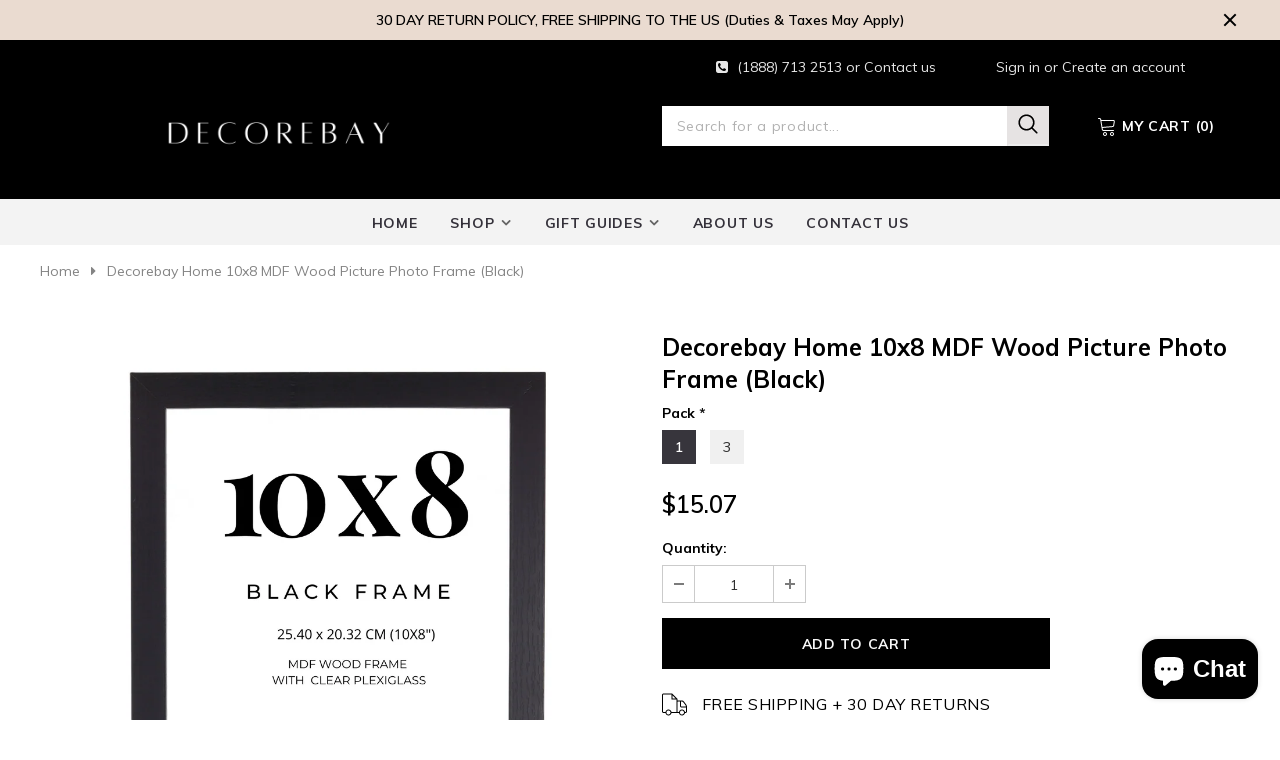

--- FILE ---
content_type: text/html; charset=utf-8
request_url: https://decorebay.com/products/decorebay-home-10x8-mdf-wood-picture-photo-frame-black
body_size: 41195
content:
<!doctype html>
<!--[if lt IE 7]><html class="no-js lt-ie9 lt-ie8 lt-ie7" lang="en"> <![endif]-->
<!--[if IE 7]><html class="no-js lt-ie9 lt-ie8" lang="en"> <![endif]-->
<!--[if IE 8]><html class="no-js lt-ie9" lang="en"> <![endif]-->
<!--[if IE 9 ]><html class="ie9 no-js"> <![endif]-->
<!--[if (gt IE 9)|!(IE)]><!--> <html class="no-js"> <!--<![endif]-->
<head>

  <!-- Basic page needs ================================================== -->
  <meta charset="utf-8">
  <meta http-equiv="X-UA-Compatible" content="IE=edge,chrome=1">
	
  <!-- Title and description ================================================== -->
  <title>
  Decorebay Home 10x8 MDF Wood Picture Photo Frame (Black)
  </title>

  
  <meta name="description" content="Key Features:  SPECIFICATIONS: Made to display a 10 by 8 inch photo in a beautiful black frame and high definition clear front, to preserve your favorite photos. DESIGN: The edges of the frame is made with MDF Wood and created uniquely with modern design, brushed black finish to create an elegant appearance and protect">
  

  <!-- Product meta ================================================== -->
  


  <meta property="og:type" content="product">
  <meta property="og:title" content="Decorebay Home 10x8 MDF Wood Picture Photo Frame (Black)">
  
  <meta property="og:image" content="http://decorebay.com/cdn/shop/products/1_35d5dcdc-e056-4247-a281-5d99514e9258_grande.png?v=1662559280">
  <meta property="og:image:secure_url" content="https://decorebay.com/cdn/shop/products/1_35d5dcdc-e056-4247-a281-5d99514e9258_grande.png?v=1662559280">
  
  <meta property="og:image" content="http://decorebay.com/cdn/shop/products/2_3dbe42fc-4323-43fe-a56d-e72efe00851e_grande.png?v=1662559280">
  <meta property="og:image:secure_url" content="https://decorebay.com/cdn/shop/products/2_3dbe42fc-4323-43fe-a56d-e72efe00851e_grande.png?v=1662559280">
  
  <meta property="og:image" content="http://decorebay.com/cdn/shop/products/3_406f1003-0ab7-484e-bd0b-976180c841ce_grande.png?v=1662559280">
  <meta property="og:image:secure_url" content="https://decorebay.com/cdn/shop/products/3_406f1003-0ab7-484e-bd0b-976180c841ce_grande.png?v=1662559280">
  
  <meta property="og:price:amount" content="15.07">
  <meta property="og:price:currency" content="USD">


  <meta property="og:description" content="Key Features:  SPECIFICATIONS: Made to display a 10 by 8 inch photo in a beautiful black frame and high definition clear front, to preserve your favorite photos. DESIGN: The edges of the frame is made with MDF Wood and created uniquely with modern design, brushed black finish to create an elegant appearance and protect">


  <meta property="og:url" content="https://decorebay.com/products/decorebay-home-10x8-mdf-wood-picture-photo-frame-black">
  <meta property="og:site_name" content="Decorebay">
  <!-- /snippets/twitter-card.liquid -->





  <meta name="twitter:card" content="product">
  <meta name="twitter:title" content="Decorebay Home 10x8 MDF Wood Picture Photo Frame (Black)">
  <meta name="twitter:description" content="Key Features:  SPECIFICATIONS: Made to display a 10 by 8 inch photo in a beautiful black frame and high definition clear front, to preserve your favorite photos. DESIGN: The edges of the frame is made with MDF Wood and created uniquely with modern design, brushed black finish to create an elegant appearance and protect your picture against scratches, dust and moisture. Comes with great material and fine workmanship, this frame is durable and long lasting use. DUAL ORIENTATION: This photo frame is not only stylish and affordable, but also easy to clip and hang. Comes with an easel backing to display on your nightstand, bookshelf, tabletop, dresser, bathroom countertop. Intended to be placed or hung either vertically or horizontally to fit in the space available. EASY TO USE: Well constructed and build-in mechanism is convenient and safer to use. 4 tiny lockers on the">
  <meta name="twitter:image" content="https://decorebay.com/cdn/shop/products/1_35d5dcdc-e056-4247-a281-5d99514e9258_medium.png?v=1662559280">
  <meta name="twitter:image:width" content="240">
  <meta name="twitter:image:height" content="240">
  <meta name="twitter:label1" content="Price">
  <meta name="twitter:data1" content="From $15.07 USD">
  
  <meta name="twitter:label2" content="Brand">
  <meta name="twitter:data2" content="Decorebay">
  



  <!-- Helpers ================================================== -->
  <link rel="canonical" href="https://decorebay.com/products/decorebay-home-10x8-mdf-wood-picture-photo-frame-black">
  <meta name="viewport" content="width=device-width, initial-scale=1, maximum-scale=1, user-scalable=0, minimal-ui">
  
  <!-- Favicon -->
  
  <link rel="shortcut icon" href="//decorebay.com/cdn/shop/files/DECOREBAY_Logo_Square_32x32.png?v=1613359056" type="image/png">
  
 
   <!-- fonts -->
  
<script type="text/javascript">
  WebFontConfig = {
    google: { families: [ 
      
          'Muli:100,200,300,400,500,600,700,800,900'
	  
      
      	
      		,
      	      
        'Muli:100,200,300,400,500,600,700,800,900'
	  
    ] }
  };
  
  (function() {
    var wf = document.createElement('script');
    wf.src = ('https:' == document.location.protocol ? 'https' : 'http') +
      '://ajax.googleapis.com/ajax/libs/webfont/1/webfont.js';
    wf.type = 'text/javascript';
    wf.async = 'true';
    var s = document.getElementsByTagName('script')[0];
    s.parentNode.insertBefore(wf, s);
  })(); 
</script>

  
  <!-- Styles -->
  
<link href="//decorebay.com/cdn/shop/t/5/assets/vendor.min.css?v=16313237669423149571609558404" rel="stylesheet" type="text/css" media="all" />
<link href="//decorebay.com/cdn/shop/t/5/assets/theme-styles.scss.css?v=41396660319240464081613362033" rel="stylesheet" type="text/css" media="all" />
<!-- <link href="//decorebay.com/cdn/shop/t/5/assets/theme-style-product.scss.css?v=607" rel="stylesheet" type="text/css" media="all" /> -->
  
   <!-- Scripts -->
  <script src="//decorebay.com/cdn/shop/t/5/assets/jquery.min.js?v=56888366816115934351609558399" type="text/javascript"></script>
<script src="//decorebay.com/cdn/shop/t/5/assets/jquery-cookie.min.js?v=72365755745404048181609558397" type="text/javascript"></script>

<script>
    window.ajax_cart = "normal";
    window.money_format = "${{amount}} USD";
    window.shop_currency = "USD";
    window.show_multiple_currencies = false;
    window.use_color_swatch = true;
    window.color_swatch_style = "variant_grouped";
    window.enable_sidebar_multiple_choice = true;
    window.file_url = "//decorebay.com/cdn/shop/files/?v=607";
    window.asset_url = "";
    
    window.inventory_text = {
        in_stock: "In stock",
        many_in_stock: "Many in stock",
        out_of_stock: "Out of stock",
        add_to_cart: "Add to Cart",
        add_all_to_cart: "Add all to Cart",
        sold_out: "Sold Out",
        select_options : "Select options",
        unavailable: "Unavailable",
        no_more_product: "No more product",
        show_options: "Show Variants",
        hide_options: "Hide Variants",
        adding : "Adding",
        thank_you : "Thank You",
        add_more : "Add More",
        cart_feedback : "Added",
        add_wishlist : "Add to Wish List",
        remove_wishlist : "Remove Wish List",
        previous: "Prev",
        next: "Next"
    };
    
    window.multi_lang = false;
    window.infinity_scroll_feature = true;
    window.newsletter_popup = false;  
</script>


<script src="//decorebay.com/cdn/shop/t/5/assets/lang2.js?v=53324265646968477841609558400" type="text/javascript"></script>

<script>
    var translator = {
        current_lang : $.cookie('language'),
        
        init: function() {
            translator.updateStyling();
            translator.updateInventoryText();  		
        },
        
        updateStyling: function() {
            var style;

            if (translator.isLang2()) {
                style = "<style>*[data-translate] {visibility:hidden} .lang1 {display:none}</style>";          
            }
            else {
                style = "<style>*[data-translate] {visibility:visible} .lang2 {display:none}</style>";
            };

            $('head').append(style);
        },
        
        updateLangSwitcher: function() {
            if (translator.isLang2()) {
                $('#lang-switcher [data-value="1"]').removeClass('active');
                $('#lang-switcher [data-value="2"]').addClass('active');        
            }
        },
        
        getTextToTranslate: function(selector) {
            var result = window.lang2;
            
            //check if there is parameter
            var params;
            
            if (selector.indexOf("|") > 0) {
                var devideList = selector.split("|");
                
                selector = devideList[0];
                params = devideList[1].split(",");
            }

            var selectorArr = selector.split('.');
            
            if (selectorArr) {
                for (var i = 0; i < selectorArr.length; i++) {
                    result = result[selectorArr[i]];
                }
            }
            else {
                result = result[selector];
            };

            //check if result is object, case one and other
            if (result && result.one && result.other) {
                var countEqual1 = true;

                for (var i = 0; i < params.length; i++) {
                    if (params[i].indexOf("count") >= 0) {
                        variables = params[i].split(":");

                        if (variables.length>1) {
                            var count = variables[1];
                            if (count > 1) {
                                countEqual1 = false;
                            }
                        }
                    }
                }

                if (countEqual1) {
                    result = result.one;
                } else {
                    result = result.other;
                };
            }

            //replace params
            
            if (params && params.length>0) {
                result = result.replace(/{{\s*/g, "{{");
                result = result.replace(/\s*}}/g, "}}");
                
                for (var i = 0; i < params.length; i++) {
                    variables = params[i].split(":");
                    if (variables.length>1) {
                        result = result.replace("{{"+variables[0]+"}}", variables[1]);
                    }          
                }
            }
            

            return result;
        },
                                        
        isLang2: function() {
            return translator.current_lang && translator.current_lang == 2;
        },
        
        updateInventoryText: function() {
            if (translator.isLang2()) {
                window.inventory_text = {
                    in_stock: window.lang2.products.product.in_stock,
                    many_in_stock: window.lang2.products.product.many_in_stock,
                    out_of_stock: window.lang2.products.product.out_of_stock,
                    add_to_cart: window.lang2.products.product.add_to_cart,
                    add_all_to_cart: window.lang2.products.product.add_all_to_cart,
                    sold_out: window.lang2.products.product.sold_out,
                    unavailable: window.lang2.products.product.unavailable,
                    no_more_product: window.lang2.collections.general.no_more_product,
                    select_options: window.lang2.products.product.select_options,
                    hide_options: window.lang2.products.product.hide_options,
                    show_options: window.lang2.products.product.show_options,
                    adding: window.lang2.products.product.adding,
                    thank_you: window.lang2.products.product.thank_you,
                    add_more: window.lang2.products.product.add_more,
                    cart_feedback: window.lang2.products.product.cart_feedback,
                    add_wishlist: window.lang2.wishlist.general.add_to_wishlist,
                    remove_wishlist: window.lang2.wishlist.general.remove_wishlist,
                    previous: window.lang2.collections.toolbar.previous,
                    next: window.lang2.collections.toolbar.next
                };
            }
        },
        
        doTranslate: function(blockSelector) {
            if (translator.isLang2()) {
                $(blockSelector + " [data-translate]").each(function(e) {          
                    var item = jQuery(this);
                    var selector = item.attr("data-translate");
                    var text = translator.getTextToTranslate(selector);
                    
                    //translate only title
                    if (item.attr("translate-item")) {
                        var attribute = item.attr("translate-item");
                        if (attribute == 'blog-date-author') {
                            item.html(text);
                        }
                        else if (attribute!="") {            
                            item.attr(attribute,text);
                        };
                    }
                    else if (item.is("input")) {
                        item.val(text);
                    }
                    else {
                        item.html(text);
                    };
                    
                    item.css("visibility","visible");
                    
                    $('#lang-switcher [data-value="1"]').removeClass('active');
                    $('#lang-switcher [data-value="2"]').addClass('active');          
                });
            }
        }   
    };
            
    translator.init();
            
    $(document).ready(function() {    
        $('#lang-switcher [data-value]').on('click', function(e) {
        e.preventDefault();
        
        if($(this).hasClass('active')){
            return false;
        }
        
        var value = $(this).data('value');
        
        $.cookie('language', value, {expires:10, path:'/'});
            location.reload();
        });    
        
        translator.doTranslate('body');    
    });
</script>


  <!-- Header hook for plugins ================================ -->
  <script>window.performance && window.performance.mark && window.performance.mark('shopify.content_for_header.start');</script><meta name="google-site-verification" content="fcPLVQ409W3zxH78Dzn_gW8BMaD_vUsYQQXoh1JAcI4">
<meta name="facebook-domain-verification" content="yb20jkwxjdshxmpkddrszs40rn1298">
<meta name="facebook-domain-verification" content="qxzkssa0vtcttycbyvk5zx0p9rw05q">
<meta id="shopify-digital-wallet" name="shopify-digital-wallet" content="/51243516053/digital_wallets/dialog">
<meta name="shopify-checkout-api-token" content="53e5ce569ecf7ac2cad7a736a7d33f0c">
<meta id="in-context-paypal-metadata" data-shop-id="51243516053" data-venmo-supported="false" data-environment="production" data-locale="en_US" data-paypal-v4="true" data-currency="USD">
<link rel="alternate" type="application/json+oembed" href="https://decorebay.com/products/decorebay-home-10x8-mdf-wood-picture-photo-frame-black.oembed">
<script async="async" src="/checkouts/internal/preloads.js?locale=en-US"></script>
<link rel="preconnect" href="https://shop.app" crossorigin="anonymous">
<script async="async" src="https://shop.app/checkouts/internal/preloads.js?locale=en-US&shop_id=51243516053" crossorigin="anonymous"></script>
<script id="apple-pay-shop-capabilities" type="application/json">{"shopId":51243516053,"countryCode":"CA","currencyCode":"USD","merchantCapabilities":["supports3DS"],"merchantId":"gid:\/\/shopify\/Shop\/51243516053","merchantName":"Decorebay","requiredBillingContactFields":["postalAddress","email","phone"],"requiredShippingContactFields":["postalAddress","email","phone"],"shippingType":"shipping","supportedNetworks":["visa","masterCard","amex","discover","jcb"],"total":{"type":"pending","label":"Decorebay","amount":"1.00"},"shopifyPaymentsEnabled":true,"supportsSubscriptions":true}</script>
<script id="shopify-features" type="application/json">{"accessToken":"53e5ce569ecf7ac2cad7a736a7d33f0c","betas":["rich-media-storefront-analytics"],"domain":"decorebay.com","predictiveSearch":true,"shopId":51243516053,"locale":"en"}</script>
<script>var Shopify = Shopify || {};
Shopify.shop = "decorebay.myshopify.com";
Shopify.locale = "en";
Shopify.currency = {"active":"USD","rate":"1.0"};
Shopify.country = "US";
Shopify.theme = {"name":"Theme export  azanclk-com-watchtica-1-0-0-secti...","id":116995981461,"schema_name":"watchtica","schema_version":"1.0.0","theme_store_id":null,"role":"main"};
Shopify.theme.handle = "null";
Shopify.theme.style = {"id":null,"handle":null};
Shopify.cdnHost = "decorebay.com/cdn";
Shopify.routes = Shopify.routes || {};
Shopify.routes.root = "/";</script>
<script type="module">!function(o){(o.Shopify=o.Shopify||{}).modules=!0}(window);</script>
<script>!function(o){function n(){var o=[];function n(){o.push(Array.prototype.slice.apply(arguments))}return n.q=o,n}var t=o.Shopify=o.Shopify||{};t.loadFeatures=n(),t.autoloadFeatures=n()}(window);</script>
<script>
  window.ShopifyPay = window.ShopifyPay || {};
  window.ShopifyPay.apiHost = "shop.app\/pay";
  window.ShopifyPay.redirectState = null;
</script>
<script id="shop-js-analytics" type="application/json">{"pageType":"product"}</script>
<script defer="defer" async type="module" src="//decorebay.com/cdn/shopifycloud/shop-js/modules/v2/client.init-shop-cart-sync_BN7fPSNr.en.esm.js"></script>
<script defer="defer" async type="module" src="//decorebay.com/cdn/shopifycloud/shop-js/modules/v2/chunk.common_Cbph3Kss.esm.js"></script>
<script defer="defer" async type="module" src="//decorebay.com/cdn/shopifycloud/shop-js/modules/v2/chunk.modal_DKumMAJ1.esm.js"></script>
<script type="module">
  await import("//decorebay.com/cdn/shopifycloud/shop-js/modules/v2/client.init-shop-cart-sync_BN7fPSNr.en.esm.js");
await import("//decorebay.com/cdn/shopifycloud/shop-js/modules/v2/chunk.common_Cbph3Kss.esm.js");
await import("//decorebay.com/cdn/shopifycloud/shop-js/modules/v2/chunk.modal_DKumMAJ1.esm.js");

  window.Shopify.SignInWithShop?.initShopCartSync?.({"fedCMEnabled":true,"windoidEnabled":true});

</script>
<script>
  window.Shopify = window.Shopify || {};
  if (!window.Shopify.featureAssets) window.Shopify.featureAssets = {};
  window.Shopify.featureAssets['shop-js'] = {"shop-cart-sync":["modules/v2/client.shop-cart-sync_CJVUk8Jm.en.esm.js","modules/v2/chunk.common_Cbph3Kss.esm.js","modules/v2/chunk.modal_DKumMAJ1.esm.js"],"init-fed-cm":["modules/v2/client.init-fed-cm_7Fvt41F4.en.esm.js","modules/v2/chunk.common_Cbph3Kss.esm.js","modules/v2/chunk.modal_DKumMAJ1.esm.js"],"init-shop-email-lookup-coordinator":["modules/v2/client.init-shop-email-lookup-coordinator_Cc088_bR.en.esm.js","modules/v2/chunk.common_Cbph3Kss.esm.js","modules/v2/chunk.modal_DKumMAJ1.esm.js"],"init-windoid":["modules/v2/client.init-windoid_hPopwJRj.en.esm.js","modules/v2/chunk.common_Cbph3Kss.esm.js","modules/v2/chunk.modal_DKumMAJ1.esm.js"],"shop-button":["modules/v2/client.shop-button_B0jaPSNF.en.esm.js","modules/v2/chunk.common_Cbph3Kss.esm.js","modules/v2/chunk.modal_DKumMAJ1.esm.js"],"shop-cash-offers":["modules/v2/client.shop-cash-offers_DPIskqss.en.esm.js","modules/v2/chunk.common_Cbph3Kss.esm.js","modules/v2/chunk.modal_DKumMAJ1.esm.js"],"shop-toast-manager":["modules/v2/client.shop-toast-manager_CK7RT69O.en.esm.js","modules/v2/chunk.common_Cbph3Kss.esm.js","modules/v2/chunk.modal_DKumMAJ1.esm.js"],"init-shop-cart-sync":["modules/v2/client.init-shop-cart-sync_BN7fPSNr.en.esm.js","modules/v2/chunk.common_Cbph3Kss.esm.js","modules/v2/chunk.modal_DKumMAJ1.esm.js"],"init-customer-accounts-sign-up":["modules/v2/client.init-customer-accounts-sign-up_CfPf4CXf.en.esm.js","modules/v2/client.shop-login-button_DeIztwXF.en.esm.js","modules/v2/chunk.common_Cbph3Kss.esm.js","modules/v2/chunk.modal_DKumMAJ1.esm.js"],"pay-button":["modules/v2/client.pay-button_CgIwFSYN.en.esm.js","modules/v2/chunk.common_Cbph3Kss.esm.js","modules/v2/chunk.modal_DKumMAJ1.esm.js"],"init-customer-accounts":["modules/v2/client.init-customer-accounts_DQ3x16JI.en.esm.js","modules/v2/client.shop-login-button_DeIztwXF.en.esm.js","modules/v2/chunk.common_Cbph3Kss.esm.js","modules/v2/chunk.modal_DKumMAJ1.esm.js"],"avatar":["modules/v2/client.avatar_BTnouDA3.en.esm.js"],"init-shop-for-new-customer-accounts":["modules/v2/client.init-shop-for-new-customer-accounts_CsZy_esa.en.esm.js","modules/v2/client.shop-login-button_DeIztwXF.en.esm.js","modules/v2/chunk.common_Cbph3Kss.esm.js","modules/v2/chunk.modal_DKumMAJ1.esm.js"],"shop-follow-button":["modules/v2/client.shop-follow-button_BRMJjgGd.en.esm.js","modules/v2/chunk.common_Cbph3Kss.esm.js","modules/v2/chunk.modal_DKumMAJ1.esm.js"],"checkout-modal":["modules/v2/client.checkout-modal_B9Drz_yf.en.esm.js","modules/v2/chunk.common_Cbph3Kss.esm.js","modules/v2/chunk.modal_DKumMAJ1.esm.js"],"shop-login-button":["modules/v2/client.shop-login-button_DeIztwXF.en.esm.js","modules/v2/chunk.common_Cbph3Kss.esm.js","modules/v2/chunk.modal_DKumMAJ1.esm.js"],"lead-capture":["modules/v2/client.lead-capture_DXYzFM3R.en.esm.js","modules/v2/chunk.common_Cbph3Kss.esm.js","modules/v2/chunk.modal_DKumMAJ1.esm.js"],"shop-login":["modules/v2/client.shop-login_CA5pJqmO.en.esm.js","modules/v2/chunk.common_Cbph3Kss.esm.js","modules/v2/chunk.modal_DKumMAJ1.esm.js"],"payment-terms":["modules/v2/client.payment-terms_BxzfvcZJ.en.esm.js","modules/v2/chunk.common_Cbph3Kss.esm.js","modules/v2/chunk.modal_DKumMAJ1.esm.js"]};
</script>
<script>(function() {
  var isLoaded = false;
  function asyncLoad() {
    if (isLoaded) return;
    isLoaded = true;
    var urls = ["https:\/\/pretty-product-pages.herokuapp.com\/script.js?shop=decorebay.myshopify.com"];
    for (var i = 0; i < urls.length; i++) {
      var s = document.createElement('script');
      s.type = 'text/javascript';
      s.async = true;
      s.src = urls[i];
      var x = document.getElementsByTagName('script')[0];
      x.parentNode.insertBefore(s, x);
    }
  };
  if(window.attachEvent) {
    window.attachEvent('onload', asyncLoad);
  } else {
    window.addEventListener('load', asyncLoad, false);
  }
})();</script>
<script id="__st">var __st={"a":51243516053,"offset":-18000,"reqid":"9206122f-3a19-43ab-b016-4178a2eb9fac-1769813416","pageurl":"decorebay.com\/products\/decorebay-home-10x8-mdf-wood-picture-photo-frame-black","u":"91a02ad32800","p":"product","rtyp":"product","rid":7658976936085};</script>
<script>window.ShopifyPaypalV4VisibilityTracking = true;</script>
<script id="captcha-bootstrap">!function(){'use strict';const t='contact',e='account',n='new_comment',o=[[t,t],['blogs',n],['comments',n],[t,'customer']],c=[[e,'customer_login'],[e,'guest_login'],[e,'recover_customer_password'],[e,'create_customer']],r=t=>t.map((([t,e])=>`form[action*='/${t}']:not([data-nocaptcha='true']) input[name='form_type'][value='${e}']`)).join(','),a=t=>()=>t?[...document.querySelectorAll(t)].map((t=>t.form)):[];function s(){const t=[...o],e=r(t);return a(e)}const i='password',u='form_key',d=['recaptcha-v3-token','g-recaptcha-response','h-captcha-response',i],f=()=>{try{return window.sessionStorage}catch{return}},m='__shopify_v',_=t=>t.elements[u];function p(t,e,n=!1){try{const o=window.sessionStorage,c=JSON.parse(o.getItem(e)),{data:r}=function(t){const{data:e,action:n}=t;return t[m]||n?{data:e,action:n}:{data:t,action:n}}(c);for(const[e,n]of Object.entries(r))t.elements[e]&&(t.elements[e].value=n);n&&o.removeItem(e)}catch(o){console.error('form repopulation failed',{error:o})}}const l='form_type',E='cptcha';function T(t){t.dataset[E]=!0}const w=window,h=w.document,L='Shopify',v='ce_forms',y='captcha';let A=!1;((t,e)=>{const n=(g='f06e6c50-85a8-45c8-87d0-21a2b65856fe',I='https://cdn.shopify.com/shopifycloud/storefront-forms-hcaptcha/ce_storefront_forms_captcha_hcaptcha.v1.5.2.iife.js',D={infoText:'Protected by hCaptcha',privacyText:'Privacy',termsText:'Terms'},(t,e,n)=>{const o=w[L][v],c=o.bindForm;if(c)return c(t,g,e,D).then(n);var r;o.q.push([[t,g,e,D],n]),r=I,A||(h.body.append(Object.assign(h.createElement('script'),{id:'captcha-provider',async:!0,src:r})),A=!0)});var g,I,D;w[L]=w[L]||{},w[L][v]=w[L][v]||{},w[L][v].q=[],w[L][y]=w[L][y]||{},w[L][y].protect=function(t,e){n(t,void 0,e),T(t)},Object.freeze(w[L][y]),function(t,e,n,w,h,L){const[v,y,A,g]=function(t,e,n){const i=e?o:[],u=t?c:[],d=[...i,...u],f=r(d),m=r(i),_=r(d.filter((([t,e])=>n.includes(e))));return[a(f),a(m),a(_),s()]}(w,h,L),I=t=>{const e=t.target;return e instanceof HTMLFormElement?e:e&&e.form},D=t=>v().includes(t);t.addEventListener('submit',(t=>{const e=I(t);if(!e)return;const n=D(e)&&!e.dataset.hcaptchaBound&&!e.dataset.recaptchaBound,o=_(e),c=g().includes(e)&&(!o||!o.value);(n||c)&&t.preventDefault(),c&&!n&&(function(t){try{if(!f())return;!function(t){const e=f();if(!e)return;const n=_(t);if(!n)return;const o=n.value;o&&e.removeItem(o)}(t);const e=Array.from(Array(32),(()=>Math.random().toString(36)[2])).join('');!function(t,e){_(t)||t.append(Object.assign(document.createElement('input'),{type:'hidden',name:u})),t.elements[u].value=e}(t,e),function(t,e){const n=f();if(!n)return;const o=[...t.querySelectorAll(`input[type='${i}']`)].map((({name:t})=>t)),c=[...d,...o],r={};for(const[a,s]of new FormData(t).entries())c.includes(a)||(r[a]=s);n.setItem(e,JSON.stringify({[m]:1,action:t.action,data:r}))}(t,e)}catch(e){console.error('failed to persist form',e)}}(e),e.submit())}));const S=(t,e)=>{t&&!t.dataset[E]&&(n(t,e.some((e=>e===t))),T(t))};for(const o of['focusin','change'])t.addEventListener(o,(t=>{const e=I(t);D(e)&&S(e,y())}));const B=e.get('form_key'),M=e.get(l),P=B&&M;t.addEventListener('DOMContentLoaded',(()=>{const t=y();if(P)for(const e of t)e.elements[l].value===M&&p(e,B);[...new Set([...A(),...v().filter((t=>'true'===t.dataset.shopifyCaptcha))])].forEach((e=>S(e,t)))}))}(h,new URLSearchParams(w.location.search),n,t,e,['guest_login'])})(!0,!0)}();</script>
<script integrity="sha256-4kQ18oKyAcykRKYeNunJcIwy7WH5gtpwJnB7kiuLZ1E=" data-source-attribution="shopify.loadfeatures" defer="defer" src="//decorebay.com/cdn/shopifycloud/storefront/assets/storefront/load_feature-a0a9edcb.js" crossorigin="anonymous"></script>
<script crossorigin="anonymous" defer="defer" src="//decorebay.com/cdn/shopifycloud/storefront/assets/shopify_pay/storefront-65b4c6d7.js?v=20250812"></script>
<script data-source-attribution="shopify.dynamic_checkout.dynamic.init">var Shopify=Shopify||{};Shopify.PaymentButton=Shopify.PaymentButton||{isStorefrontPortableWallets:!0,init:function(){window.Shopify.PaymentButton.init=function(){};var t=document.createElement("script");t.src="https://decorebay.com/cdn/shopifycloud/portable-wallets/latest/portable-wallets.en.js",t.type="module",document.head.appendChild(t)}};
</script>
<script data-source-attribution="shopify.dynamic_checkout.buyer_consent">
  function portableWalletsHideBuyerConsent(e){var t=document.getElementById("shopify-buyer-consent"),n=document.getElementById("shopify-subscription-policy-button");t&&n&&(t.classList.add("hidden"),t.setAttribute("aria-hidden","true"),n.removeEventListener("click",e))}function portableWalletsShowBuyerConsent(e){var t=document.getElementById("shopify-buyer-consent"),n=document.getElementById("shopify-subscription-policy-button");t&&n&&(t.classList.remove("hidden"),t.removeAttribute("aria-hidden"),n.addEventListener("click",e))}window.Shopify?.PaymentButton&&(window.Shopify.PaymentButton.hideBuyerConsent=portableWalletsHideBuyerConsent,window.Shopify.PaymentButton.showBuyerConsent=portableWalletsShowBuyerConsent);
</script>
<script data-source-attribution="shopify.dynamic_checkout.cart.bootstrap">document.addEventListener("DOMContentLoaded",(function(){function t(){return document.querySelector("shopify-accelerated-checkout-cart, shopify-accelerated-checkout")}if(t())Shopify.PaymentButton.init();else{new MutationObserver((function(e,n){t()&&(Shopify.PaymentButton.init(),n.disconnect())})).observe(document.body,{childList:!0,subtree:!0})}}));
</script>
<link id="shopify-accelerated-checkout-styles" rel="stylesheet" media="screen" href="https://decorebay.com/cdn/shopifycloud/portable-wallets/latest/accelerated-checkout-backwards-compat.css" crossorigin="anonymous">
<style id="shopify-accelerated-checkout-cart">
        #shopify-buyer-consent {
  margin-top: 1em;
  display: inline-block;
  width: 100%;
}

#shopify-buyer-consent.hidden {
  display: none;
}

#shopify-subscription-policy-button {
  background: none;
  border: none;
  padding: 0;
  text-decoration: underline;
  font-size: inherit;
  cursor: pointer;
}

#shopify-subscription-policy-button::before {
  box-shadow: none;
}

      </style>

<script>window.performance && window.performance.mark && window.performance.mark('shopify.content_for_header.end');</script>

  <!--[if lt IE 9]>
  <script src="//html5shiv.googlecode.com/svn/trunk/html5.js" type="text/javascript"></script>
  <![endif]-->

  
  
  

  <script>

    Shopify.productOptionsMap = {};
    Shopify.quickViewOptionsMap = {};

    Shopify.updateOptionsInSelector = function(selectorIndex, wrapperSlt) {
        Shopify.optionsMap = wrapperSlt === '.product' ? Shopify.productOptionsMap : Shopify.quickViewOptionsMap;

        switch (selectorIndex) {
            case 0:
                var key = 'root';
                var selector = $(wrapperSlt + ' .single-option-selector:eq(0)');
                break;
            case 1:
                var key = $(wrapperSlt + ' .single-option-selector:eq(0)').val();
                var selector = $(wrapperSlt + ' .single-option-selector:eq(1)');
                break;
            case 2:
                var key = $(wrapperSlt + ' .single-option-selector:eq(0)').val();
                key += ' / ' + $(wrapperSlt + ' .single-option-selector:eq(1)').val();
                var selector = $(wrapperSlt + ' .single-option-selector:eq(2)');
        }

        var initialValue = selector.val();

        selector.empty();

        var availableOptions = Shopify.optionsMap[key];

        if (availableOptions && availableOptions.length) {
            for (var i = 0; i < availableOptions.length; i++) {
                var option = availableOptions[i];

                var newOption = $('<option></option>').val(option).html(option);

                selector.append(newOption);
            }

            $(wrapperSlt + ' .swatch[data-option-index="' + selectorIndex + '"] .swatch-element').each(function() {
                if ($.inArray($(this).attr('data-value'), availableOptions) !== -1) {
                    $(this).removeClass('soldout').find(':radio').removeAttr('disabled', 'disabled').removeAttr('checked');
                }
                else {
                    $(this).addClass('soldout').find(':radio').removeAttr('checked').attr('disabled', 'disabled');
                }
            });

            if ($.inArray(initialValue, availableOptions) !== -1) {
                selector.val(initialValue);
            }

            selector.trigger('change');
        };
    };

    Shopify.linkOptionSelectors = function(product, wrapperSlt) {
        // Building our mapping object.
        Shopify.optionsMap = wrapperSlt === '.product' ? Shopify.productOptionsMap : Shopify.quickViewOptionsMap;

        for (var i = 0; i < product.variants.length; i++) {
            var variant = product.variants[i];

            if (variant.available) {
                // Gathering values for the 1st drop-down.
                Shopify.optionsMap['root'] = Shopify.optionsMap['root'] || [];

                Shopify.optionsMap['root'].push(variant.option1);
                Shopify.optionsMap['root'] = Shopify.uniq(Shopify.optionsMap['root']);

                // Gathering values for the 2nd drop-down.
                if (product.options.length > 1) {
                var key = variant.option1;
                    Shopify.optionsMap[key] = Shopify.optionsMap[key] || [];
                    Shopify.optionsMap[key].push(variant.option2);
                    Shopify.optionsMap[key] = Shopify.uniq(Shopify.optionsMap[key]);
                }

                // Gathering values for the 3rd drop-down.
                if (product.options.length === 3) {
                    var key = variant.option1 + ' / ' + variant.option2;
                    Shopify.optionsMap[key] = Shopify.optionsMap[key] || [];
                    Shopify.optionsMap[key].push(variant.option3);
                    Shopify.optionsMap[key] = Shopify.uniq(Shopify.optionsMap[key]);
                }
            }
        };

        // Update options right away.
        Shopify.updateOptionsInSelector(0, wrapperSlt);

        if (product.options.length > 1) Shopify.updateOptionsInSelector(1, wrapperSlt);
        if (product.options.length === 3) Shopify.updateOptionsInSelector(2, wrapperSlt);

        // When there is an update in the first dropdown.
        $(wrapperSlt + " .single-option-selector:eq(0)").change(function() {
            Shopify.updateOptionsInSelector(1, wrapperSlt);
            if (product.options.length === 3) Shopify.updateOptionsInSelector(2, wrapperSlt);
            return true;
        });

        // When there is an update in the second dropdown.
        $(wrapperSlt + " .single-option-selector:eq(1)").change(function() {
            if (product.options.length === 3) Shopify.updateOptionsInSelector(2, wrapperSlt);
            return true;
        });
    };
</script>


<script>
window.mlvedaShopCurrency = "USD";
window.shopCurrency = "USD";
window.supported_currencies = "USD CAD";
</script>
	

<script async src="https://cdn.delm.io/deliverymessage.js"></script>
<!-- Global site tag (gtag.js) - Google Analytics -->
<script async src="https://www.googletagmanager.com/gtag/js?id=UA-83177819-3"></script>
<script>
  window.dataLayer = window.dataLayer || [];
  function gtag(){dataLayer.push(arguments);}
  gtag('js', new Date());

  gtag('config', 'UA-83177819-3');
</script>

  <!-- "snippets/shogun-head.liquid" was not rendered, the associated app was uninstalled -->
<script src="https://cdn.shopify.com/extensions/e8878072-2f6b-4e89-8082-94b04320908d/inbox-1254/assets/inbox-chat-loader.js" type="text/javascript" defer="defer"></script>
<link href="https://monorail-edge.shopifysvc.com" rel="dns-prefetch">
<script>(function(){if ("sendBeacon" in navigator && "performance" in window) {try {var session_token_from_headers = performance.getEntriesByType('navigation')[0].serverTiming.find(x => x.name == '_s').description;} catch {var session_token_from_headers = undefined;}var session_cookie_matches = document.cookie.match(/_shopify_s=([^;]*)/);var session_token_from_cookie = session_cookie_matches && session_cookie_matches.length === 2 ? session_cookie_matches[1] : "";var session_token = session_token_from_headers || session_token_from_cookie || "";function handle_abandonment_event(e) {var entries = performance.getEntries().filter(function(entry) {return /monorail-edge.shopifysvc.com/.test(entry.name);});if (!window.abandonment_tracked && entries.length === 0) {window.abandonment_tracked = true;var currentMs = Date.now();var navigation_start = performance.timing.navigationStart;var payload = {shop_id: 51243516053,url: window.location.href,navigation_start,duration: currentMs - navigation_start,session_token,page_type: "product"};window.navigator.sendBeacon("https://monorail-edge.shopifysvc.com/v1/produce", JSON.stringify({schema_id: "online_store_buyer_site_abandonment/1.1",payload: payload,metadata: {event_created_at_ms: currentMs,event_sent_at_ms: currentMs}}));}}window.addEventListener('pagehide', handle_abandonment_event);}}());</script>
<script id="web-pixels-manager-setup">(function e(e,d,r,n,o){if(void 0===o&&(o={}),!Boolean(null===(a=null===(i=window.Shopify)||void 0===i?void 0:i.analytics)||void 0===a?void 0:a.replayQueue)){var i,a;window.Shopify=window.Shopify||{};var t=window.Shopify;t.analytics=t.analytics||{};var s=t.analytics;s.replayQueue=[],s.publish=function(e,d,r){return s.replayQueue.push([e,d,r]),!0};try{self.performance.mark("wpm:start")}catch(e){}var l=function(){var e={modern:/Edge?\/(1{2}[4-9]|1[2-9]\d|[2-9]\d{2}|\d{4,})\.\d+(\.\d+|)|Firefox\/(1{2}[4-9]|1[2-9]\d|[2-9]\d{2}|\d{4,})\.\d+(\.\d+|)|Chrom(ium|e)\/(9{2}|\d{3,})\.\d+(\.\d+|)|(Maci|X1{2}).+ Version\/(15\.\d+|(1[6-9]|[2-9]\d|\d{3,})\.\d+)([,.]\d+|)( \(\w+\)|)( Mobile\/\w+|) Safari\/|Chrome.+OPR\/(9{2}|\d{3,})\.\d+\.\d+|(CPU[ +]OS|iPhone[ +]OS|CPU[ +]iPhone|CPU IPhone OS|CPU iPad OS)[ +]+(15[._]\d+|(1[6-9]|[2-9]\d|\d{3,})[._]\d+)([._]\d+|)|Android:?[ /-](13[3-9]|1[4-9]\d|[2-9]\d{2}|\d{4,})(\.\d+|)(\.\d+|)|Android.+Firefox\/(13[5-9]|1[4-9]\d|[2-9]\d{2}|\d{4,})\.\d+(\.\d+|)|Android.+Chrom(ium|e)\/(13[3-9]|1[4-9]\d|[2-9]\d{2}|\d{4,})\.\d+(\.\d+|)|SamsungBrowser\/([2-9]\d|\d{3,})\.\d+/,legacy:/Edge?\/(1[6-9]|[2-9]\d|\d{3,})\.\d+(\.\d+|)|Firefox\/(5[4-9]|[6-9]\d|\d{3,})\.\d+(\.\d+|)|Chrom(ium|e)\/(5[1-9]|[6-9]\d|\d{3,})\.\d+(\.\d+|)([\d.]+$|.*Safari\/(?![\d.]+ Edge\/[\d.]+$))|(Maci|X1{2}).+ Version\/(10\.\d+|(1[1-9]|[2-9]\d|\d{3,})\.\d+)([,.]\d+|)( \(\w+\)|)( Mobile\/\w+|) Safari\/|Chrome.+OPR\/(3[89]|[4-9]\d|\d{3,})\.\d+\.\d+|(CPU[ +]OS|iPhone[ +]OS|CPU[ +]iPhone|CPU IPhone OS|CPU iPad OS)[ +]+(10[._]\d+|(1[1-9]|[2-9]\d|\d{3,})[._]\d+)([._]\d+|)|Android:?[ /-](13[3-9]|1[4-9]\d|[2-9]\d{2}|\d{4,})(\.\d+|)(\.\d+|)|Mobile Safari.+OPR\/([89]\d|\d{3,})\.\d+\.\d+|Android.+Firefox\/(13[5-9]|1[4-9]\d|[2-9]\d{2}|\d{4,})\.\d+(\.\d+|)|Android.+Chrom(ium|e)\/(13[3-9]|1[4-9]\d|[2-9]\d{2}|\d{4,})\.\d+(\.\d+|)|Android.+(UC? ?Browser|UCWEB|U3)[ /]?(15\.([5-9]|\d{2,})|(1[6-9]|[2-9]\d|\d{3,})\.\d+)\.\d+|SamsungBrowser\/(5\.\d+|([6-9]|\d{2,})\.\d+)|Android.+MQ{2}Browser\/(14(\.(9|\d{2,})|)|(1[5-9]|[2-9]\d|\d{3,})(\.\d+|))(\.\d+|)|K[Aa][Ii]OS\/(3\.\d+|([4-9]|\d{2,})\.\d+)(\.\d+|)/},d=e.modern,r=e.legacy,n=navigator.userAgent;return n.match(d)?"modern":n.match(r)?"legacy":"unknown"}(),u="modern"===l?"modern":"legacy",c=(null!=n?n:{modern:"",legacy:""})[u],f=function(e){return[e.baseUrl,"/wpm","/b",e.hashVersion,"modern"===e.buildTarget?"m":"l",".js"].join("")}({baseUrl:d,hashVersion:r,buildTarget:u}),m=function(e){var d=e.version,r=e.bundleTarget,n=e.surface,o=e.pageUrl,i=e.monorailEndpoint;return{emit:function(e){var a=e.status,t=e.errorMsg,s=(new Date).getTime(),l=JSON.stringify({metadata:{event_sent_at_ms:s},events:[{schema_id:"web_pixels_manager_load/3.1",payload:{version:d,bundle_target:r,page_url:o,status:a,surface:n,error_msg:t},metadata:{event_created_at_ms:s}}]});if(!i)return console&&console.warn&&console.warn("[Web Pixels Manager] No Monorail endpoint provided, skipping logging."),!1;try{return self.navigator.sendBeacon.bind(self.navigator)(i,l)}catch(e){}var u=new XMLHttpRequest;try{return u.open("POST",i,!0),u.setRequestHeader("Content-Type","text/plain"),u.send(l),!0}catch(e){return console&&console.warn&&console.warn("[Web Pixels Manager] Got an unhandled error while logging to Monorail."),!1}}}}({version:r,bundleTarget:l,surface:e.surface,pageUrl:self.location.href,monorailEndpoint:e.monorailEndpoint});try{o.browserTarget=l,function(e){var d=e.src,r=e.async,n=void 0===r||r,o=e.onload,i=e.onerror,a=e.sri,t=e.scriptDataAttributes,s=void 0===t?{}:t,l=document.createElement("script"),u=document.querySelector("head"),c=document.querySelector("body");if(l.async=n,l.src=d,a&&(l.integrity=a,l.crossOrigin="anonymous"),s)for(var f in s)if(Object.prototype.hasOwnProperty.call(s,f))try{l.dataset[f]=s[f]}catch(e){}if(o&&l.addEventListener("load",o),i&&l.addEventListener("error",i),u)u.appendChild(l);else{if(!c)throw new Error("Did not find a head or body element to append the script");c.appendChild(l)}}({src:f,async:!0,onload:function(){if(!function(){var e,d;return Boolean(null===(d=null===(e=window.Shopify)||void 0===e?void 0:e.analytics)||void 0===d?void 0:d.initialized)}()){var d=window.webPixelsManager.init(e)||void 0;if(d){var r=window.Shopify.analytics;r.replayQueue.forEach((function(e){var r=e[0],n=e[1],o=e[2];d.publishCustomEvent(r,n,o)})),r.replayQueue=[],r.publish=d.publishCustomEvent,r.visitor=d.visitor,r.initialized=!0}}},onerror:function(){return m.emit({status:"failed",errorMsg:"".concat(f," has failed to load")})},sri:function(e){var d=/^sha384-[A-Za-z0-9+/=]+$/;return"string"==typeof e&&d.test(e)}(c)?c:"",scriptDataAttributes:o}),m.emit({status:"loading"})}catch(e){m.emit({status:"failed",errorMsg:(null==e?void 0:e.message)||"Unknown error"})}}})({shopId: 51243516053,storefrontBaseUrl: "https://decorebay.com",extensionsBaseUrl: "https://extensions.shopifycdn.com/cdn/shopifycloud/web-pixels-manager",monorailEndpoint: "https://monorail-edge.shopifysvc.com/unstable/produce_batch",surface: "storefront-renderer",enabledBetaFlags: ["2dca8a86"],webPixelsConfigList: [{"id":"626163861","configuration":"{\"config\":\"{\\\"pixel_id\\\":\\\"AW-437138029\\\",\\\"target_country\\\":\\\"US\\\",\\\"gtag_events\\\":[{\\\"type\\\":\\\"search\\\",\\\"action_label\\\":\\\"AW-437138029\\\/mchiCPLw3vUBEO3kuNAB\\\"},{\\\"type\\\":\\\"begin_checkout\\\",\\\"action_label\\\":\\\"AW-437138029\\\/9kAnCO_w3vUBEO3kuNAB\\\"},{\\\"type\\\":\\\"view_item\\\",\\\"action_label\\\":[\\\"AW-437138029\\\/cufRCOnw3vUBEO3kuNAB\\\",\\\"MC-LBTQ7KR8Q6\\\"]},{\\\"type\\\":\\\"purchase\\\",\\\"action_label\\\":[\\\"AW-437138029\\\/6ibaCObw3vUBEO3kuNAB\\\",\\\"MC-LBTQ7KR8Q6\\\"]},{\\\"type\\\":\\\"page_view\\\",\\\"action_label\\\":[\\\"AW-437138029\\\/nSnECOPw3vUBEO3kuNAB\\\",\\\"MC-LBTQ7KR8Q6\\\"]},{\\\"type\\\":\\\"add_payment_info\\\",\\\"action_label\\\":\\\"AW-437138029\\\/bjOLCPXw3vUBEO3kuNAB\\\"},{\\\"type\\\":\\\"add_to_cart\\\",\\\"action_label\\\":\\\"AW-437138029\\\/lSFwCOzw3vUBEO3kuNAB\\\"}],\\\"enable_monitoring_mode\\\":false}\"}","eventPayloadVersion":"v1","runtimeContext":"OPEN","scriptVersion":"b2a88bafab3e21179ed38636efcd8a93","type":"APP","apiClientId":1780363,"privacyPurposes":[],"dataSharingAdjustments":{"protectedCustomerApprovalScopes":["read_customer_address","read_customer_email","read_customer_name","read_customer_personal_data","read_customer_phone"]}},{"id":"251494549","configuration":"{\"pixel_id\":\"1510908749251118\",\"pixel_type\":\"facebook_pixel\",\"metaapp_system_user_token\":\"-\"}","eventPayloadVersion":"v1","runtimeContext":"OPEN","scriptVersion":"ca16bc87fe92b6042fbaa3acc2fbdaa6","type":"APP","apiClientId":2329312,"privacyPurposes":["ANALYTICS","MARKETING","SALE_OF_DATA"],"dataSharingAdjustments":{"protectedCustomerApprovalScopes":["read_customer_address","read_customer_email","read_customer_name","read_customer_personal_data","read_customer_phone"]}},{"id":"128385173","eventPayloadVersion":"v1","runtimeContext":"LAX","scriptVersion":"1","type":"CUSTOM","privacyPurposes":["ANALYTICS"],"name":"Google Analytics tag (migrated)"},{"id":"shopify-app-pixel","configuration":"{}","eventPayloadVersion":"v1","runtimeContext":"STRICT","scriptVersion":"0450","apiClientId":"shopify-pixel","type":"APP","privacyPurposes":["ANALYTICS","MARKETING"]},{"id":"shopify-custom-pixel","eventPayloadVersion":"v1","runtimeContext":"LAX","scriptVersion":"0450","apiClientId":"shopify-pixel","type":"CUSTOM","privacyPurposes":["ANALYTICS","MARKETING"]}],isMerchantRequest: false,initData: {"shop":{"name":"Decorebay","paymentSettings":{"currencyCode":"USD"},"myshopifyDomain":"decorebay.myshopify.com","countryCode":"CA","storefrontUrl":"https:\/\/decorebay.com"},"customer":null,"cart":null,"checkout":null,"productVariants":[{"price":{"amount":15.07,"currencyCode":"USD"},"product":{"title":"Decorebay Home 10x8 MDF Wood Picture Photo Frame (Black)","vendor":"Decorebay","id":"7658976936085","untranslatedTitle":"Decorebay Home 10x8 MDF Wood Picture Photo Frame (Black)","url":"\/products\/decorebay-home-10x8-mdf-wood-picture-photo-frame-black","type":"Picture Frames"},"id":"42762933338261","image":{"src":"\/\/decorebay.com\/cdn\/shop\/products\/1_35d5dcdc-e056-4247-a281-5d99514e9258.png?v=1662559280"},"sku":"DB-DB-16392","title":"1","untranslatedTitle":"1"},{"price":{"amount":21.99,"currencyCode":"USD"},"product":{"title":"Decorebay Home 10x8 MDF Wood Picture Photo Frame (Black)","vendor":"Decorebay","id":"7658976936085","untranslatedTitle":"Decorebay Home 10x8 MDF Wood Picture Photo Frame (Black)","url":"\/products\/decorebay-home-10x8-mdf-wood-picture-photo-frame-black","type":"Picture Frames"},"id":"42762933371029","image":{"src":"\/\/decorebay.com\/cdn\/shop\/products\/1_c41d5636-5c7c-43b3-89de-0f28d3fae707.png?v=1663167299"},"sku":"DB-DB-16392X3","title":"3","untranslatedTitle":"3"}],"purchasingCompany":null},},"https://decorebay.com/cdn","1d2a099fw23dfb22ep557258f5m7a2edbae",{"modern":"","legacy":""},{"shopId":"51243516053","storefrontBaseUrl":"https:\/\/decorebay.com","extensionBaseUrl":"https:\/\/extensions.shopifycdn.com\/cdn\/shopifycloud\/web-pixels-manager","surface":"storefront-renderer","enabledBetaFlags":"[\"2dca8a86\"]","isMerchantRequest":"false","hashVersion":"1d2a099fw23dfb22ep557258f5m7a2edbae","publish":"custom","events":"[[\"page_viewed\",{}],[\"product_viewed\",{\"productVariant\":{\"price\":{\"amount\":15.07,\"currencyCode\":\"USD\"},\"product\":{\"title\":\"Decorebay Home 10x8 MDF Wood Picture Photo Frame (Black)\",\"vendor\":\"Decorebay\",\"id\":\"7658976936085\",\"untranslatedTitle\":\"Decorebay Home 10x8 MDF Wood Picture Photo Frame (Black)\",\"url\":\"\/products\/decorebay-home-10x8-mdf-wood-picture-photo-frame-black\",\"type\":\"Picture Frames\"},\"id\":\"42762933338261\",\"image\":{\"src\":\"\/\/decorebay.com\/cdn\/shop\/products\/1_35d5dcdc-e056-4247-a281-5d99514e9258.png?v=1662559280\"},\"sku\":\"DB-DB-16392\",\"title\":\"1\",\"untranslatedTitle\":\"1\"}}]]"});</script><script>
  window.ShopifyAnalytics = window.ShopifyAnalytics || {};
  window.ShopifyAnalytics.meta = window.ShopifyAnalytics.meta || {};
  window.ShopifyAnalytics.meta.currency = 'USD';
  var meta = {"product":{"id":7658976936085,"gid":"gid:\/\/shopify\/Product\/7658976936085","vendor":"Decorebay","type":"Picture Frames","handle":"decorebay-home-10x8-mdf-wood-picture-photo-frame-black","variants":[{"id":42762933338261,"price":1507,"name":"Decorebay Home 10x8 MDF Wood Picture Photo Frame (Black) - 1","public_title":"1","sku":"DB-DB-16392"},{"id":42762933371029,"price":2199,"name":"Decorebay Home 10x8 MDF Wood Picture Photo Frame (Black) - 3","public_title":"3","sku":"DB-DB-16392X3"}],"remote":false},"page":{"pageType":"product","resourceType":"product","resourceId":7658976936085,"requestId":"9206122f-3a19-43ab-b016-4178a2eb9fac-1769813416"}};
  for (var attr in meta) {
    window.ShopifyAnalytics.meta[attr] = meta[attr];
  }
</script>
<script class="analytics">
  (function () {
    var customDocumentWrite = function(content) {
      var jquery = null;

      if (window.jQuery) {
        jquery = window.jQuery;
      } else if (window.Checkout && window.Checkout.$) {
        jquery = window.Checkout.$;
      }

      if (jquery) {
        jquery('body').append(content);
      }
    };

    var hasLoggedConversion = function(token) {
      if (token) {
        return document.cookie.indexOf('loggedConversion=' + token) !== -1;
      }
      return false;
    }

    var setCookieIfConversion = function(token) {
      if (token) {
        var twoMonthsFromNow = new Date(Date.now());
        twoMonthsFromNow.setMonth(twoMonthsFromNow.getMonth() + 2);

        document.cookie = 'loggedConversion=' + token + '; expires=' + twoMonthsFromNow;
      }
    }

    var trekkie = window.ShopifyAnalytics.lib = window.trekkie = window.trekkie || [];
    if (trekkie.integrations) {
      return;
    }
    trekkie.methods = [
      'identify',
      'page',
      'ready',
      'track',
      'trackForm',
      'trackLink'
    ];
    trekkie.factory = function(method) {
      return function() {
        var args = Array.prototype.slice.call(arguments);
        args.unshift(method);
        trekkie.push(args);
        return trekkie;
      };
    };
    for (var i = 0; i < trekkie.methods.length; i++) {
      var key = trekkie.methods[i];
      trekkie[key] = trekkie.factory(key);
    }
    trekkie.load = function(config) {
      trekkie.config = config || {};
      trekkie.config.initialDocumentCookie = document.cookie;
      var first = document.getElementsByTagName('script')[0];
      var script = document.createElement('script');
      script.type = 'text/javascript';
      script.onerror = function(e) {
        var scriptFallback = document.createElement('script');
        scriptFallback.type = 'text/javascript';
        scriptFallback.onerror = function(error) {
                var Monorail = {
      produce: function produce(monorailDomain, schemaId, payload) {
        var currentMs = new Date().getTime();
        var event = {
          schema_id: schemaId,
          payload: payload,
          metadata: {
            event_created_at_ms: currentMs,
            event_sent_at_ms: currentMs
          }
        };
        return Monorail.sendRequest("https://" + monorailDomain + "/v1/produce", JSON.stringify(event));
      },
      sendRequest: function sendRequest(endpointUrl, payload) {
        // Try the sendBeacon API
        if (window && window.navigator && typeof window.navigator.sendBeacon === 'function' && typeof window.Blob === 'function' && !Monorail.isIos12()) {
          var blobData = new window.Blob([payload], {
            type: 'text/plain'
          });

          if (window.navigator.sendBeacon(endpointUrl, blobData)) {
            return true;
          } // sendBeacon was not successful

        } // XHR beacon

        var xhr = new XMLHttpRequest();

        try {
          xhr.open('POST', endpointUrl);
          xhr.setRequestHeader('Content-Type', 'text/plain');
          xhr.send(payload);
        } catch (e) {
          console.log(e);
        }

        return false;
      },
      isIos12: function isIos12() {
        return window.navigator.userAgent.lastIndexOf('iPhone; CPU iPhone OS 12_') !== -1 || window.navigator.userAgent.lastIndexOf('iPad; CPU OS 12_') !== -1;
      }
    };
    Monorail.produce('monorail-edge.shopifysvc.com',
      'trekkie_storefront_load_errors/1.1',
      {shop_id: 51243516053,
      theme_id: 116995981461,
      app_name: "storefront",
      context_url: window.location.href,
      source_url: "//decorebay.com/cdn/s/trekkie.storefront.c59ea00e0474b293ae6629561379568a2d7c4bba.min.js"});

        };
        scriptFallback.async = true;
        scriptFallback.src = '//decorebay.com/cdn/s/trekkie.storefront.c59ea00e0474b293ae6629561379568a2d7c4bba.min.js';
        first.parentNode.insertBefore(scriptFallback, first);
      };
      script.async = true;
      script.src = '//decorebay.com/cdn/s/trekkie.storefront.c59ea00e0474b293ae6629561379568a2d7c4bba.min.js';
      first.parentNode.insertBefore(script, first);
    };
    trekkie.load(
      {"Trekkie":{"appName":"storefront","development":false,"defaultAttributes":{"shopId":51243516053,"isMerchantRequest":null,"themeId":116995981461,"themeCityHash":"11632274834128779356","contentLanguage":"en","currency":"USD","eventMetadataId":"fe8ae32a-bbac-436b-87c4-f9b5996f218e"},"isServerSideCookieWritingEnabled":true,"monorailRegion":"shop_domain","enabledBetaFlags":["65f19447","b5387b81"]},"Session Attribution":{},"S2S":{"facebookCapiEnabled":true,"source":"trekkie-storefront-renderer","apiClientId":580111}}
    );

    var loaded = false;
    trekkie.ready(function() {
      if (loaded) return;
      loaded = true;

      window.ShopifyAnalytics.lib = window.trekkie;

      var originalDocumentWrite = document.write;
      document.write = customDocumentWrite;
      try { window.ShopifyAnalytics.merchantGoogleAnalytics.call(this); } catch(error) {};
      document.write = originalDocumentWrite;

      window.ShopifyAnalytics.lib.page(null,{"pageType":"product","resourceType":"product","resourceId":7658976936085,"requestId":"9206122f-3a19-43ab-b016-4178a2eb9fac-1769813416","shopifyEmitted":true});

      var match = window.location.pathname.match(/checkouts\/(.+)\/(thank_you|post_purchase)/)
      var token = match? match[1]: undefined;
      if (!hasLoggedConversion(token)) {
        setCookieIfConversion(token);
        window.ShopifyAnalytics.lib.track("Viewed Product",{"currency":"USD","variantId":42762933338261,"productId":7658976936085,"productGid":"gid:\/\/shopify\/Product\/7658976936085","name":"Decorebay Home 10x8 MDF Wood Picture Photo Frame (Black) - 1","price":"15.07","sku":"DB-DB-16392","brand":"Decorebay","variant":"1","category":"Picture Frames","nonInteraction":true,"remote":false},undefined,undefined,{"shopifyEmitted":true});
      window.ShopifyAnalytics.lib.track("monorail:\/\/trekkie_storefront_viewed_product\/1.1",{"currency":"USD","variantId":42762933338261,"productId":7658976936085,"productGid":"gid:\/\/shopify\/Product\/7658976936085","name":"Decorebay Home 10x8 MDF Wood Picture Photo Frame (Black) - 1","price":"15.07","sku":"DB-DB-16392","brand":"Decorebay","variant":"1","category":"Picture Frames","nonInteraction":true,"remote":false,"referer":"https:\/\/decorebay.com\/products\/decorebay-home-10x8-mdf-wood-picture-photo-frame-black"});
      }
    });


        var eventsListenerScript = document.createElement('script');
        eventsListenerScript.async = true;
        eventsListenerScript.src = "//decorebay.com/cdn/shopifycloud/storefront/assets/shop_events_listener-3da45d37.js";
        document.getElementsByTagName('head')[0].appendChild(eventsListenerScript);

})();</script>
  <script>
  if (!window.ga || (window.ga && typeof window.ga !== 'function')) {
    window.ga = function ga() {
      (window.ga.q = window.ga.q || []).push(arguments);
      if (window.Shopify && window.Shopify.analytics && typeof window.Shopify.analytics.publish === 'function') {
        window.Shopify.analytics.publish("ga_stub_called", {}, {sendTo: "google_osp_migration"});
      }
      console.error("Shopify's Google Analytics stub called with:", Array.from(arguments), "\nSee https://help.shopify.com/manual/promoting-marketing/pixels/pixel-migration#google for more information.");
    };
    if (window.Shopify && window.Shopify.analytics && typeof window.Shopify.analytics.publish === 'function') {
      window.Shopify.analytics.publish("ga_stub_initialized", {}, {sendTo: "google_osp_migration"});
    }
  }
</script>
<script
  defer
  src="https://decorebay.com/cdn/shopifycloud/perf-kit/shopify-perf-kit-3.1.0.min.js"
  data-application="storefront-renderer"
  data-shop-id="51243516053"
  data-render-region="gcp-us-central1"
  data-page-type="product"
  data-theme-instance-id="116995981461"
  data-theme-name="watchtica"
  data-theme-version="1.0.0"
  data-monorail-region="shop_domain"
  data-resource-timing-sampling-rate="10"
  data-shs="true"
  data-shs-beacon="true"
  data-shs-export-with-fetch="true"
  data-shs-logs-sample-rate="1"
  data-shs-beacon-endpoint="https://decorebay.com/api/collect"
></script>
</head>

    

    

<body id="decorebay-home-10x8-mdf-wood-picture-photo-frame-black" class="  template-product">
  <div class="top-body">
    <div id="shopify-section-header" class="shopify-section"><style>
  /*  Header Top  */
  
  

  /*  Header Bottom  */
  
  
  

  /*  Cart  */
  
  
  

  /*  Search  */
  
  
  
  
  
  /*  dropdown */
  
  
  
  /* logo */
  
  
  
  /* headar logo text*/
    
    
    
    
  
  /* headar logo svg*/
    
    
    
    
  
  
  /* header mobile */
  
  
  
  
  .header-search__form .input-group-field::placeholder { /* Chrome, Firefox, Opera, Safari 10.1+ */
    color: #b1b1b1!important;
    font-weight: 400;
    opacity: 1; /* Firefox */
  }
  .header-logo {
  	position:relative;
  }
	.header-logo .logo-title{
      color:#ffffff;
      font-size:25px;
      text-transform:uppercase;
    } 
   .header-logo .logo-title svg{
      fill:#ffffff;
      width:40px;
      height:auto;
   }
  .header_top {background-color: #eadbd0; color: #000000 }
  .header_message, .header_message .close {color: #000000 }

  .btn-cart { background:#000000; color: #ffffff!important; border-bottom: 2px solid #000000; padding: 8px 22px }
  .btn-cart span {color: #ffffff}
  .btn-cart .cart-text {font-weight: 700}
  .btn-cart.cart-icon > * {display: inline-block; vertical-align: middle; line-height: 1}
  .free-shipping-text p{border-bottom: 1px solid #87868a;}
  .header .dropdown-menu, .wrapper-top-cart .dropdown-cart{
    background:#ffffff;
      color:#34313a!important;
    -webkit-box-shadow: 3px 3px 0 #afafaf;
    -moz-box-shadow: 3px 3px 0 #afafaf;
    box-shadow: 3px 3px 0 #afafaf;
  }
  .header .dropdown-menu a span, .wrapper-top-cart .dropdown-cart a:not(.btn){color:#34313a!important;}
  @media(max-width:1199px){
    .hdtop-active.search-open .wrapper-header-bt .search-form {
      top: 90px;
    }
    .search-open .wrapper-header-bt .search-form, .search-open .is-sticky .wrapper-header-bt .search-form  {
      top: 50px;
    }
    .cart-icon .cartCount{
      background:#000000;
      color:#ffffff;
      line-height: 20px;
    }
    .header-bottom{background:#000000}
    .header-bottom svg {fill:#f8f8f8}
    .icon-nav .icon-line:before, .icon-nav .icon-line:after,.icon-nav .icon-line{background-color:#f8f8f8}
  }
  @media (min-width:1200px) {
    .text-hover:before { background-color: #ffffff }

    .header_main { background-color: #000000; color: rgba(255, 255, 255, 0.9) }
    .header_main a, .dropdown-label  { color: rgba(255, 255, 255, 0.9) }
    .header_main a:hover { color: currentcolor; text-decoration: none }
    .header-panel__bottom .block {display: flex; flex-direction: column;}

    .nav-search { margin-left: 0; margin-right: -60px }

    .nav-search .close-search {display: none}
    .nav-search .search-bar > * { max-height: 40px }
    
  }
  @media (max-width:767px) {
        
      .header-logo .logo-title{
        font-size:18px;
          color:#000000;
      } 
      .header-logo .logo-title svg{
        width:30px!important;
        fill:#000000;
        height:auto!important;
      } 
    }
  .nav-search .input-group-field { width: 345px; line-height: 22px; background-color: #ffffff; color: #000000; font-weight: 600; letter-spacing: 0.05em }

  .nav-search .btn-search { background-color: #e6e3e3; color: #000000; border-bottom: 2px solid #ededed }

  
  .header-mb .logo-img img, .logo-fixed .logo-img img{
    max-height:40px;
  }
  .header-pc .logo-img img{
    max-height:65px;
  }
  .nav-search .input-group-field::placeholder { /* Chrome, Firefox, Opera, Safari 10.1+ */
      color: #000000;
      opacity: 1; /* Firefox */
    }
    
</style> 

<header class="header site-header " role="banner">
  
  <div class="header_top">
    <div class="container">
      <div class="header_message">
        <p>
<span>
  30 DAY RETURN POLICY, FREE SHIPPING TO THE US (Duties & Taxes May Apply)
</span>
</p>
        <a href="#" title="close" class="close" data-close-header-top><svg aria-hidden="true" data-prefix="fal" data-icon="times" role="img" xmlns="http://www.w3.org/2000/svg" viewBox="0 0 320 512" class="svg-inline--fa fa-times fa-w-10 fa-2x"><path fill="currentColor" d="M193.94 256L296.5 153.44l21.15-21.15c3.12-3.12 3.12-8.19 0-11.31l-22.63-22.63c-3.12-3.12-8.19-3.12-11.31 0L160 222.06 36.29 98.34c-3.12-3.12-8.19-3.12-11.31 0L2.34 120.97c-3.12 3.12-3.12 8.19 0 11.31L126.06 256 2.34 379.71c-3.12 3.12-3.12 8.19 0 11.31l22.63 22.63c3.12 3.12 8.19 3.12 11.31 0L160 289.94 262.56 392.5l21.15 21.15c3.12 3.12 8.19 3.12 11.31 0l22.63-22.63c3.12-3.12 3.12-8.19 0-11.31L193.94 256z" class=""></path></svg></a>
      </div>
    </div>
  </div>
   
  
  <a href="#" class="icon-nav close-menu-mb" title="Menu Mobile Icon" data-menu-mb-toogle>
      <span class="icon-line"></span>
  </a>
  
  <div class="header_main header-bottom" data-sticky-mb>
    <div class="container">
      <div class="wrapper-header-bt">
      <div class="header-mb">          
    <div class="header-mb-left header-mb-items">
        <div class="hamburger-icon svg-mb">
            <a href="#" class="icon-nav" title="Menu Mobile Icon" data-menu-mb-toogle>
                <span class="icon-line"></span>
            </a>
        </div>

        <div class="search-mb svg-mb">
            <a href="#" title="Search Icon" class="icon-search" data-search-mobile-toggle>
                <svg data-icon="search" viewBox="0 0 512 512" width="100%" height="100%">
    <path d="M495,466.2L377.2,348.4c29.2-35.6,46.8-81.2,46.8-130.9C424,103.5,331.5,11,217.5,11C103.4,11,11,103.5,11,217.5   S103.4,424,217.5,424c49.7,0,95.2-17.5,130.8-46.7L466.1,495c8,8,20.9,8,28.9,0C503,487.1,503,474.1,495,466.2z M217.5,382.9   C126.2,382.9,52,308.7,52,217.5S126.2,52,217.5,52C308.7,52,383,126.3,383,217.5S308.7,382.9,217.5,382.9z"></path>
</svg>
            </a>

            <a href="javascript:void(0)" title="close" class="close close-search">
                <svg aria-hidden="true" data-prefix="fal" data-icon="times" role="img" xmlns="http://www.w3.org/2000/svg" viewBox="0 0 320 512" class="svg-inline--fa fa-times fa-w-10 fa-2x"><path fill="currentColor" d="M193.94 256L296.5 153.44l21.15-21.15c3.12-3.12 3.12-8.19 0-11.31l-22.63-22.63c-3.12-3.12-8.19-3.12-11.31 0L160 222.06 36.29 98.34c-3.12-3.12-8.19-3.12-11.31 0L2.34 120.97c-3.12 3.12-3.12 8.19 0 11.31L126.06 256 2.34 379.71c-3.12 3.12-3.12 8.19 0 11.31l22.63 22.63c3.12 3.12 8.19 3.12 11.31 0L160 289.94 262.56 392.5l21.15 21.15c3.12 3.12 8.19 3.12 11.31 0l22.63-22.63c3.12-3.12 3.12-8.19 0-11.31L193.94 256z" class=""></path></svg>
            </a>
        
            <div class="search-form" data-ajax-search>
    <div class="header-search">
        <div class="header-search__form ">
            <a href="javascript:void(0)" title="close" class="close close-search">
                <svg aria-hidden="true" data-prefix="fal" data-icon="times" role="img" xmlns="http://www.w3.org/2000/svg" viewBox="0 0 320 512" class="svg-inline--fa fa-times fa-w-10 fa-2x"><path fill="currentColor" d="M193.94 256L296.5 153.44l21.15-21.15c3.12-3.12 3.12-8.19 0-11.31l-22.63-22.63c-3.12-3.12-8.19-3.12-11.31 0L160 222.06 36.29 98.34c-3.12-3.12-8.19-3.12-11.31 0L2.34 120.97c-3.12 3.12-3.12 8.19 0 11.31L126.06 256 2.34 379.71c-3.12 3.12-3.12 8.19 0 11.31l22.63 22.63c3.12 3.12 8.19 3.12 11.31 0L160 289.94 262.56 392.5l21.15 21.15c3.12 3.12 8.19 3.12 11.31 0l22.63-22.63c3.12-3.12 3.12-8.19 0-11.31L193.94 256z" class=""></path></svg>
            </a>

            <form action="/search" method="get" class="search-bar" role="search">
                <input type="hidden" name="type" value="product">

                <input type="search" name="q" 
                     
                    placeholder="Search for a product..." 
                    class="input-group-field header-search__input" aria-label="Search Site" autocomplete="off">
        
                <button type="submit" class="btn icon-search btn-search">
                    <svg data-icon="search" viewBox="0 0 512 512" width="100%" height="100%">
    <path d="M495,466.2L377.2,348.4c29.2-35.6,46.8-81.2,46.8-130.9C424,103.5,331.5,11,217.5,11C103.4,11,11,103.5,11,217.5   S103.4,424,217.5,424c49.7,0,95.2-17.5,130.8-46.7L466.1,495c8,8,20.9,8,28.9,0C503,487.1,503,474.1,495,466.2z M217.5,382.9   C126.2,382.9,52,308.7,52,217.5S126.2,52,217.5,52C308.7,52,383,126.3,383,217.5S308.7,382.9,217.5,382.9z"></path>
</svg>
                </button>
            </form>       
        </div>

        <div class="quickSearchResultsWrap" style="display: none;">
            <div class="custom-scrollbar">
                <div class="container">
                    
                    <div class="header-block header-search__trending">
                        <div class="box-title">
                            
<span>
  SuperStar
</span>

                        </div>

                        <ul class="list-item">
                            
                            
                            

                            <li class="item">
                                <a href="/search?q=watch-boxes*&amp;type=product" title="" class="highlight">
                                    <i class="fa fa-search" aria-hidden="true"></i>
                                    
<span>
  Watch Boxes
</span>

                                </a>
                            </li>
                            

                            

                            

                            <li class="item">
                                <a href="/search?q=memory-box*&amp;type=product" title="" class="highlight">
                                    <i class="fa fa-search" aria-hidden="true"></i>
                                    
<span>
  Memory Box
</span>

                                </a>
                            </li>
                            

                            

                            

                            

                            
                        </ul>
                    </div>
                    

                    
                    <div class="header-block header-search__product">
                        <div class="box-title">
                            
<span>
  Popular Products
</span>

                        </div>

                        <div class="search__products">
                            <div class="products-grid row">
                                
                                <div class="grid-item col-6 col-sm-4">
                                    





<!-- new product -->




<div class="inner product-item" data-product-id="product-6850083782805">
  <div class="inner-top">
  	<div class="product-top">
      <div class="product-image">
        <a href="/products/decorebay-executive-wooden-watch-valet-sunglasses-and-jewelry-box-storage-sweetheart" class="product-grid-image" data-collections-related="/collections/?view=related">
          <img src="//decorebay.com/cdn/shop/products/1_07736957-370b-4084-ace0-a00704c8d9aa_large.png?v=1669397386" alt="Decorebay Executive Wooden Watch Valet Sunglasses and Jewelry Box Storage (Sweetheart)"             
               data-src="//decorebay.com/cdn/shop/products/1_07736957-370b-4084-ace0-a00704c8d9aa_large.png?v=1669397386"
               class="lazyload"
               data-widths="[180, 360, 540, 720, 900, 1080, 1296, 1512, 1728, 2048]"
               data-aspectratio="1.0"
               data-sizes="auto">       
          
        </a>
      </div>

      
      
      <div class="product-des abs-center">
         
        
        <a class="quickview-button" href="javascript:void(0)" id="decorebay-executive-wooden-watch-valet-sunglasses-and-jewelry-box-storage-sweetheart" title="Quick View" >
          <span >
            Quick View
          </span>
        </a>
        
        
        
 
<ul class="sizes-list">
    
    
    

    
    
</ul>

        
      </div>
    </div>
    <div class="product-bottom">
      
      
      <a class="product-title" href="/products/decorebay-executive-wooden-watch-valet-sunglasses-and-jewelry-box-storage-sweetheart">
        
<span>
  Decorebay Executive Wooden Watch Valet Sunglasses and Jewelry Box Storage (Sweetheart)
</span>

      </a>
      
      
      <span class="shopify-product-reviews-badge" data-id="6850083782805"></span>
      
            
      <div class="price-box">
        
        <div class="price-regular">
          <span>$109.99</span>
        </div>
        
      </div>
      
      
      <ul class="item-swatch">
    
    
    

    
    
    
</ul>

      
    </div>
    
    
  </div>
</div>
                                </div>
                                
                                <div class="grid-item col-6 col-sm-4">
                                    





<!-- new product -->




<div class="inner product-item" data-product-id="product-6354908184725">
  <div class="inner-top">
  	<div class="product-top">
      <div class="product-image">
        <a href="/products/decorebay-luxury-watch-and-jeweler-display-case-and-jewelry-organizer-emerald" class="product-grid-image" data-collections-related="/collections/?view=related">
          <img src="//decorebay.com/cdn/shop/products/1_d2765986-7228-4693-aa0a-768b393af8e0_large.png?v=1675250707" alt="Decorebay Emerald Luxury Watch, Sunglasses &amp; Jewelry Box"             
               data-src="//decorebay.com/cdn/shop/products/1_d2765986-7228-4693-aa0a-768b393af8e0_large.png?v=1675250707"
               class="lazyload"
               data-widths="[180, 360, 540, 720, 900, 1080, 1296, 1512, 1728, 2048]"
               data-aspectratio="1.0"
               data-sizes="auto">       
          
        </a>
      </div>

      
      
      <div class="product-des abs-center">
         
        
        <a class="quickview-button" href="javascript:void(0)" id="decorebay-luxury-watch-and-jeweler-display-case-and-jewelry-organizer-emerald" title="Quick View" >
          <span >
            Quick View
          </span>
        </a>
        
        
        
 
<ul class="sizes-list">
    
    
    

    
    
</ul>

        
      </div>
    </div>
    <div class="product-bottom">
      
      
      <a class="product-title" href="/products/decorebay-luxury-watch-and-jeweler-display-case-and-jewelry-organizer-emerald">
        
<span>
  Decorebay Emerald Luxury Watch, Sunglasses & Jewelry Box
</span>

      </a>
      
      
      <span class="shopify-product-reviews-badge" data-id="6354908184725"></span>
      
            
      <div class="price-box">
        
        <div class="price-regular">
          <span>$119.99</span>
        </div>
        
      </div>
      
      
      <ul class="item-swatch">
    
    
    

    
    
    
</ul>

      
    </div>
    
    
  </div>
</div>
                                </div>
                                
                                <div class="grid-item col-6 col-sm-4">
                                    





<!-- new product -->




<div class="inner product-item" data-product-id="product-6414923661461">
  <div class="inner-top">
  	<div class="product-top">
      <div class="product-image">
        <a href="/products/decorebay-love-forever-wooden-watch-jewelry-organizer" class="product-grid-image" data-collections-related="/collections/?view=related">
          <img src="//decorebay.com/cdn/shop/products/1_8ba4ad94-d964-4669-9839-de170d9993ff_large.png?v=1675250275" alt="Decorebay Love Forever Wooden Watch &amp; Jewelry Organizer"             
               data-src="//decorebay.com/cdn/shop/products/1_8ba4ad94-d964-4669-9839-de170d9993ff_large.png?v=1675250275"
               class="lazyload"
               data-widths="[180, 360, 540, 720, 900, 1080, 1296, 1512, 1728, 2048]"
               data-aspectratio="1.0"
               data-sizes="auto">       
          
        </a>
      </div>

      
      
      <div class="product-des abs-center">
         
        
        <a class="quickview-button" href="javascript:void(0)" id="decorebay-love-forever-wooden-watch-jewelry-organizer" title="Quick View" >
          <span >
            Quick View
          </span>
        </a>
        
        
        
 
<ul class="sizes-list">
    
    
    

    
    
</ul>

        
      </div>
    </div>
    <div class="product-bottom">
      
      
      <a class="product-title" href="/products/decorebay-love-forever-wooden-watch-jewelry-organizer">
        
<span>
  Decorebay Love Forever Wooden Watch & Jewelry Organizer
</span>

      </a>
      
      
      <span class="shopify-product-reviews-badge" data-id="6414923661461"></span>
      
            
      <div class="price-box">
        
        <div class="price-regular">
          <span>$87.00</span>
        </div>
        
      </div>
      
      
      <ul class="item-swatch">
    
    
    

    
    
    
</ul>

      
    </div>
    
    
  </div>
</div>
                                </div>
                                
                                <div class="grid-item col-6 col-sm-4">
                                    





<!-- new product -->




<div class="inner product-item" data-product-id="product-6354900091029">
  <div class="inner-top">
  	<div class="product-top">
      <div class="product-image">
        <a href="/products/decorebay-high-gloss-lacquered-piano-finish-8-slot-watch-display-case-and-organizer-maple-king" class="product-grid-image" data-collections-related="/collections/?view=related">
          <img src="//decorebay.com/cdn/shop/products/1_457ff5f0-80d8-455a-aa68-d2630333133d_large.png?v=1669738332" alt="Decorebay Maple King 8-Slot Watch Display Case &amp; Organizer"             
               data-src="//decorebay.com/cdn/shop/products/1_457ff5f0-80d8-455a-aa68-d2630333133d_large.png?v=1669738332"
               class="lazyload"
               data-widths="[180, 360, 540, 720, 900, 1080, 1296, 1512, 1728, 2048]"
               data-aspectratio="1.0"
               data-sizes="auto">       
          
        </a>
      </div>

      
      
      <div class="product-des abs-center">
         
        
        <a class="quickview-button" href="javascript:void(0)" id="decorebay-high-gloss-lacquered-piano-finish-8-slot-watch-display-case-and-organizer-maple-king" title="Quick View" >
          <span >
            Quick View
          </span>
        </a>
        
        
        
 
<ul class="sizes-list">
    
    
    

    
    
</ul>

        
      </div>
    </div>
    <div class="product-bottom">
      
      
      <a class="product-title" href="/products/decorebay-high-gloss-lacquered-piano-finish-8-slot-watch-display-case-and-organizer-maple-king">
        
<span>
  Decorebay Maple King 8-Slot Watch Display Case & Organizer
</span>

      </a>
      
      
      <span class="shopify-product-reviews-badge" data-id="6354900091029"></span>
      
            
      <div class="price-box">
        
        <div class="price-regular">
          <span>$89.99</span>
        </div>
        
      </div>
      
      
      <ul class="item-swatch">
    
    
    

    
    
    
</ul>

      
    </div>
    
    
  </div>
</div>
                                </div>
                                
                            </div>                    
                        </div>
                    </div>
                    
                    
                    <div class="header-search__results-wrapper"></div>          
                </div>
            </div>
        </div>
    </div>
  
     

    <script id="search-results-template" type="text/template7">
        
        {{#if is_loading}}
        <div class="header-search__results">
            <div class="header-search__spinner-container">
                <div class="loading-modal modal"><div></div><div></div><div></div><div></div></div>
            </div>
        </div>

        {{else}}

        {{#if is_show}}
        <div class="header-search__results header-block">
            
            {{#if has_results}}
            <div class="box-title">
                Product Results
            </div>

            <div class="search__products">
                <div class="products-grid row">
                    {{#each results}}

                    <div class="grid-item col-6 col-sm-4">
                        <div class="inner product-item">
                            <div class="inner-top">
                                <div class="product-top">
                                    <div class="product-image">
                                        <a href="{{url}}" class="product-grid-image">
                                            <img src="{{image}}" alt="{{image_alt}}">                                               
                                        </a>
                                    </div>
                                </div>

                                <div class="product-bottom">
                                    <div class="product-vendor">
                                        {{vendor}}
                                    </div>

                                    <a class="product-title" href="{{url}}">
                                        {{title}}
                                    </a>

                                    <div class="price-box">
                                        {{#if on_sale}}
                                        <div class="price-sale">
                                            <span class="old-price">{{ compare_at_price }}</span>
                                            <span class="special-price">
                                                {{ price }}
                                            </span>
                                        </div>
                                        {{else}}
                                        <div class="price-regular">
                                            <span>{{ price }}</span>
                                        </div>
                                        {{/if}}
                                    </div>
                                </div>
                            </div>
                        </div>
                    </div>

                    {{/each}}
                </div>              
            </div>
            
            <div class="text-center">            
                <a href="{{results_url}}" class="text-results header-search__see-more" data-results-count="{{results_count}}">
                    {{results_label}} ({{results_count}})
                </a>
            </div>
            {{else}}

            <p class="header-search__no-results text-results">{{ results_label }}</p>
            {{/if}}
            
        </div>
        {{/if}}
        {{/if}}
    
    </script>
</div>
        </div>                        
    </div>

  <div class="header-mb-middle header-mb-items">
    <h1 class="header-logo">
      
      <a class="logo-title" href="/">
        Decorebay
      </a>
      
    </h1>
  </div>

  <div class="header-mb-right header-mb-items">
    
    <div class="acc-mb svg-mb">
      <a href="#" title="User Icon" class="icon-user" data-user-mobile-toggle>
        <svg xmlns="http://www.w3.org/2000/svg" xmlns:xlink="http://www.w3.org/1999/xlink" id="lnr-user" viewBox="0 0 1024 1024" width="100%" height="100%"><title>user</title><path class="path1" d="M486.4 563.2c-155.275 0-281.6-126.325-281.6-281.6s126.325-281.6 281.6-281.6 281.6 126.325 281.6 281.6-126.325 281.6-281.6 281.6zM486.4 51.2c-127.043 0-230.4 103.357-230.4 230.4s103.357 230.4 230.4 230.4c127.042 0 230.4-103.357 230.4-230.4s-103.358-230.4-230.4-230.4z"/><path class="path2" d="M896 1024h-819.2c-42.347 0-76.8-34.451-76.8-76.8 0-3.485 0.712-86.285 62.72-168.96 36.094-48.126 85.514-86.36 146.883-113.634 74.957-33.314 168.085-50.206 276.797-50.206 108.71 0 201.838 16.893 276.797 50.206 61.37 27.275 110.789 65.507 146.883 113.634 62.008 82.675 62.72 165.475 62.72 168.96 0 42.349-34.451 76.8-76.8 76.8zM486.4 665.6c-178.52 0-310.267 48.789-381 141.093-53.011 69.174-54.195 139.904-54.2 140.61 0 14.013 11.485 25.498 25.6 25.498h819.2c14.115 0 25.6-11.485 25.6-25.6-0.006-0.603-1.189-71.333-54.198-140.507-70.734-92.304-202.483-141.093-381.002-141.093z"/></svg>
      </a>
    </div>
    
    <div class="cart-icon svg-mb">
      <a href="#" title="Cart Icon" data-cart-toggle>       
        
<svg viewBox="0 0 1024 1024" xmlns="http://www.w3.org/2000/svg">
    <path class="path1" d="M409.6 1024c-56.464 0-102.4-45.936-102.4-102.4s45.936-102.4 102.4-102.4S512 865.136 512 921.6 466.064 1024 409.6 1024zm0-153.6c-28.232 0-51.2 22.968-51.2 51.2s22.968 51.2 51.2 51.2 51.2-22.968 51.2-51.2-22.968-51.2-51.2-51.2z"></path>
    <path class="path2" d="M768 1024c-56.464 0-102.4-45.936-102.4-102.4S711.536 819.2 768 819.2s102.4 45.936 102.4 102.4S824.464 1024 768 1024zm0-153.6c-28.232 0-51.2 22.968-51.2 51.2s22.968 51.2 51.2 51.2 51.2-22.968 51.2-51.2-22.968-51.2-51.2-51.2z"></path>
    <path class="path3" d="M898.021 228.688C885.162 213.507 865.763 204.8 844.8 204.8H217.954l-5.085-30.506C206.149 133.979 168.871 102.4 128 102.4H76.8c-14.138 0-25.6 11.462-25.6 25.6s11.462 25.6 25.6 25.6H128c15.722 0 31.781 13.603 34.366 29.112l85.566 513.395C254.65 736.421 291.929 768 332.799 768h512c14.139 0 25.6-11.461 25.6-25.6s-11.461-25.6-25.6-25.6h-512c-15.722 0-31.781-13.603-34.366-29.11l-12.63-75.784 510.206-44.366c39.69-3.451 75.907-36.938 82.458-76.234l34.366-206.194c3.448-20.677-1.952-41.243-14.813-56.424zm-35.69 48.006l-34.366 206.194c-2.699 16.186-20.043 32.221-36.39 33.645l-514.214 44.714-50.874-305.246h618.314c5.968 0 10.995 2.054 14.155 5.782 3.157 3.73 4.357 9.024 3.376 14.912z"></path>
</svg>



        <span class="cartCount" data-cart-count>
          0
        </span>
      </a>
    </div>
  </div>          
</div>
      
      <div class="header-pc header-panel" id="header-pc">
        <div class="header-panel-top">
            <ul>
              
              <li><div class="cus-ser-text">
                <span class="icon-call"><i class="fa fa-phone-square" aria-hidden="true"></i></span>
                
<span>
  (1888) 713 2513 or <a href="https://azanclk.com/pages/contact-us-1"><span class="text-hover">Contact us </span></a>
</span>

                </div></li>
              
              <li>
                
              </li>
              
              <li>
                <div class="header-links">
                  <div class="customer-links">
                      

                    <a data-dropdown-user class="acc-links text-hover acc-sign-in" id="customer_login_link" href="/account/login" >
                      Sign in
                    </a>
                    <span class="or-text">
                      or
                    </span>
                    <a class="acc-links text-hover acc-regis" id="customer_register_link" href="/account/register">
                      Create an account
                    </a>
                         
                  </div>
                </div>
              </li>
              
              <li>
                
              </li>
              <li>
                
              </li>
            </ul>
        </div>
        <div class="header-panel__bottom header-panel-bt">
          <div class="block">
            
            <h1 class="header-logo" itemscope itemtype="http://schema.org/Organization">
              <meta itemprop="url" content="https://decorebay.com">
                
                <a class="logo-img" href="/" title="Logo">
                  <img data-src="//decorebay.com/cdn/shop/files/Copy_of_DECOREBAY_LOGO_1.png?v=1614368525"
                       src="//decorebay.com/cdn/shop/files/Copy_of_DECOREBAY_LOGO_1.png?v=1614368525"
                       alt="Decorebay" itemprop="logo" class="lazyautosizes lazyloaded" data-sizes="auto">
                </a>
                
              </h1>
          </div>
          <div class="block">
            
          </div>
          <div class="block">
            <div class="nav-search">                    
             <div class="search-form" data-ajax-search>
    <div class="header-search">
        <div class="header-search__form ">
            <a href="javascript:void(0)" title="close" class="close close-search">
                <svg aria-hidden="true" data-prefix="fal" data-icon="times" role="img" xmlns="http://www.w3.org/2000/svg" viewBox="0 0 320 512" class="svg-inline--fa fa-times fa-w-10 fa-2x"><path fill="currentColor" d="M193.94 256L296.5 153.44l21.15-21.15c3.12-3.12 3.12-8.19 0-11.31l-22.63-22.63c-3.12-3.12-8.19-3.12-11.31 0L160 222.06 36.29 98.34c-3.12-3.12-8.19-3.12-11.31 0L2.34 120.97c-3.12 3.12-3.12 8.19 0 11.31L126.06 256 2.34 379.71c-3.12 3.12-3.12 8.19 0 11.31l22.63 22.63c3.12 3.12 8.19 3.12 11.31 0L160 289.94 262.56 392.5l21.15 21.15c3.12 3.12 8.19 3.12 11.31 0l22.63-22.63c3.12-3.12 3.12-8.19 0-11.31L193.94 256z" class=""></path></svg>
            </a>

            <form action="/search" method="get" class="search-bar" role="search">
                <input type="hidden" name="type" value="product">

                <input type="search" name="q" 
                     
                    placeholder="Search for a product..." 
                    class="input-group-field header-search__input" aria-label="Search Site" autocomplete="off">
        
                <button type="submit" class="btn icon-search btn-search">
                    <svg data-icon="search" viewBox="0 0 512 512" width="100%" height="100%">
    <path d="M495,466.2L377.2,348.4c29.2-35.6,46.8-81.2,46.8-130.9C424,103.5,331.5,11,217.5,11C103.4,11,11,103.5,11,217.5   S103.4,424,217.5,424c49.7,0,95.2-17.5,130.8-46.7L466.1,495c8,8,20.9,8,28.9,0C503,487.1,503,474.1,495,466.2z M217.5,382.9   C126.2,382.9,52,308.7,52,217.5S126.2,52,217.5,52C308.7,52,383,126.3,383,217.5S308.7,382.9,217.5,382.9z"></path>
</svg>
                </button>
            </form>       
        </div>

        <div class="quickSearchResultsWrap" style="display: none;">
            <div class="custom-scrollbar">
                <div class="container">
                    
                    <div class="header-block header-search__trending">
                        <div class="box-title">
                            
<span>
  SuperStar
</span>

                        </div>

                        <ul class="list-item">
                            
                            
                            

                            <li class="item">
                                <a href="/search?q=watch-boxes*&amp;type=product" title="" class="highlight">
                                    <i class="fa fa-search" aria-hidden="true"></i>
                                    
<span>
  Watch Boxes
</span>

                                </a>
                            </li>
                            

                            

                            

                            <li class="item">
                                <a href="/search?q=memory-box*&amp;type=product" title="" class="highlight">
                                    <i class="fa fa-search" aria-hidden="true"></i>
                                    
<span>
  Memory Box
</span>

                                </a>
                            </li>
                            

                            

                            

                            

                            
                        </ul>
                    </div>
                    

                    
                    <div class="header-block header-search__product">
                        <div class="box-title">
                            
<span>
  Popular Products
</span>

                        </div>

                        <div class="search__products">
                            <div class="products-grid row">
                                
                                <div class="grid-item col-6 col-sm-4">
                                    





<!-- new product -->




<div class="inner product-item" data-product-id="product-6850083782805">
  <div class="inner-top">
  	<div class="product-top">
      <div class="product-image">
        <a href="/products/decorebay-executive-wooden-watch-valet-sunglasses-and-jewelry-box-storage-sweetheart" class="product-grid-image" data-collections-related="/collections/?view=related">
          <img src="//decorebay.com/cdn/shop/products/1_07736957-370b-4084-ace0-a00704c8d9aa_large.png?v=1669397386" alt="Decorebay Executive Wooden Watch Valet Sunglasses and Jewelry Box Storage (Sweetheart)"             
               data-src="//decorebay.com/cdn/shop/products/1_07736957-370b-4084-ace0-a00704c8d9aa_large.png?v=1669397386"
               class="lazyload"
               data-widths="[180, 360, 540, 720, 900, 1080, 1296, 1512, 1728, 2048]"
               data-aspectratio="1.0"
               data-sizes="auto">       
          
        </a>
      </div>

      
      
      <div class="product-des abs-center">
         
        
        <a class="quickview-button" href="javascript:void(0)" id="decorebay-executive-wooden-watch-valet-sunglasses-and-jewelry-box-storage-sweetheart" title="Quick View" >
          <span >
            Quick View
          </span>
        </a>
        
        
        
 
<ul class="sizes-list">
    
    
    

    
    
</ul>

        
      </div>
    </div>
    <div class="product-bottom">
      
      
      <a class="product-title" href="/products/decorebay-executive-wooden-watch-valet-sunglasses-and-jewelry-box-storage-sweetheart">
        
<span>
  Decorebay Executive Wooden Watch Valet Sunglasses and Jewelry Box Storage (Sweetheart)
</span>

      </a>
      
      
      <span class="shopify-product-reviews-badge" data-id="6850083782805"></span>
      
            
      <div class="price-box">
        
        <div class="price-regular">
          <span>$109.99</span>
        </div>
        
      </div>
      
      
      <ul class="item-swatch">
    
    
    

    
    
    
</ul>

      
    </div>
    
    
  </div>
</div>
                                </div>
                                
                                <div class="grid-item col-6 col-sm-4">
                                    





<!-- new product -->




<div class="inner product-item" data-product-id="product-6354908184725">
  <div class="inner-top">
  	<div class="product-top">
      <div class="product-image">
        <a href="/products/decorebay-luxury-watch-and-jeweler-display-case-and-jewelry-organizer-emerald" class="product-grid-image" data-collections-related="/collections/?view=related">
          <img src="//decorebay.com/cdn/shop/products/1_d2765986-7228-4693-aa0a-768b393af8e0_large.png?v=1675250707" alt="Decorebay Emerald Luxury Watch, Sunglasses &amp; Jewelry Box"             
               data-src="//decorebay.com/cdn/shop/products/1_d2765986-7228-4693-aa0a-768b393af8e0_large.png?v=1675250707"
               class="lazyload"
               data-widths="[180, 360, 540, 720, 900, 1080, 1296, 1512, 1728, 2048]"
               data-aspectratio="1.0"
               data-sizes="auto">       
          
        </a>
      </div>

      
      
      <div class="product-des abs-center">
         
        
        <a class="quickview-button" href="javascript:void(0)" id="decorebay-luxury-watch-and-jeweler-display-case-and-jewelry-organizer-emerald" title="Quick View" >
          <span >
            Quick View
          </span>
        </a>
        
        
        
 
<ul class="sizes-list">
    
    
    

    
    
</ul>

        
      </div>
    </div>
    <div class="product-bottom">
      
      
      <a class="product-title" href="/products/decorebay-luxury-watch-and-jeweler-display-case-and-jewelry-organizer-emerald">
        
<span>
  Decorebay Emerald Luxury Watch, Sunglasses & Jewelry Box
</span>

      </a>
      
      
      <span class="shopify-product-reviews-badge" data-id="6354908184725"></span>
      
            
      <div class="price-box">
        
        <div class="price-regular">
          <span>$119.99</span>
        </div>
        
      </div>
      
      
      <ul class="item-swatch">
    
    
    

    
    
    
</ul>

      
    </div>
    
    
  </div>
</div>
                                </div>
                                
                                <div class="grid-item col-6 col-sm-4">
                                    





<!-- new product -->




<div class="inner product-item" data-product-id="product-6414923661461">
  <div class="inner-top">
  	<div class="product-top">
      <div class="product-image">
        <a href="/products/decorebay-love-forever-wooden-watch-jewelry-organizer" class="product-grid-image" data-collections-related="/collections/?view=related">
          <img src="//decorebay.com/cdn/shop/products/1_8ba4ad94-d964-4669-9839-de170d9993ff_large.png?v=1675250275" alt="Decorebay Love Forever Wooden Watch &amp; Jewelry Organizer"             
               data-src="//decorebay.com/cdn/shop/products/1_8ba4ad94-d964-4669-9839-de170d9993ff_large.png?v=1675250275"
               class="lazyload"
               data-widths="[180, 360, 540, 720, 900, 1080, 1296, 1512, 1728, 2048]"
               data-aspectratio="1.0"
               data-sizes="auto">       
          
        </a>
      </div>

      
      
      <div class="product-des abs-center">
         
        
        <a class="quickview-button" href="javascript:void(0)" id="decorebay-love-forever-wooden-watch-jewelry-organizer" title="Quick View" >
          <span >
            Quick View
          </span>
        </a>
        
        
        
 
<ul class="sizes-list">
    
    
    

    
    
</ul>

        
      </div>
    </div>
    <div class="product-bottom">
      
      
      <a class="product-title" href="/products/decorebay-love-forever-wooden-watch-jewelry-organizer">
        
<span>
  Decorebay Love Forever Wooden Watch & Jewelry Organizer
</span>

      </a>
      
      
      <span class="shopify-product-reviews-badge" data-id="6414923661461"></span>
      
            
      <div class="price-box">
        
        <div class="price-regular">
          <span>$87.00</span>
        </div>
        
      </div>
      
      
      <ul class="item-swatch">
    
    
    

    
    
    
</ul>

      
    </div>
    
    
  </div>
</div>
                                </div>
                                
                                <div class="grid-item col-6 col-sm-4">
                                    





<!-- new product -->




<div class="inner product-item" data-product-id="product-6354900091029">
  <div class="inner-top">
  	<div class="product-top">
      <div class="product-image">
        <a href="/products/decorebay-high-gloss-lacquered-piano-finish-8-slot-watch-display-case-and-organizer-maple-king" class="product-grid-image" data-collections-related="/collections/?view=related">
          <img src="//decorebay.com/cdn/shop/products/1_457ff5f0-80d8-455a-aa68-d2630333133d_large.png?v=1669738332" alt="Decorebay Maple King 8-Slot Watch Display Case &amp; Organizer"             
               data-src="//decorebay.com/cdn/shop/products/1_457ff5f0-80d8-455a-aa68-d2630333133d_large.png?v=1669738332"
               class="lazyload"
               data-widths="[180, 360, 540, 720, 900, 1080, 1296, 1512, 1728, 2048]"
               data-aspectratio="1.0"
               data-sizes="auto">       
          
        </a>
      </div>

      
      
      <div class="product-des abs-center">
         
        
        <a class="quickview-button" href="javascript:void(0)" id="decorebay-high-gloss-lacquered-piano-finish-8-slot-watch-display-case-and-organizer-maple-king" title="Quick View" >
          <span >
            Quick View
          </span>
        </a>
        
        
        
 
<ul class="sizes-list">
    
    
    

    
    
</ul>

        
      </div>
    </div>
    <div class="product-bottom">
      
      
      <a class="product-title" href="/products/decorebay-high-gloss-lacquered-piano-finish-8-slot-watch-display-case-and-organizer-maple-king">
        
<span>
  Decorebay Maple King 8-Slot Watch Display Case & Organizer
</span>

      </a>
      
      
      <span class="shopify-product-reviews-badge" data-id="6354900091029"></span>
      
            
      <div class="price-box">
        
        <div class="price-regular">
          <span>$89.99</span>
        </div>
        
      </div>
      
      
      <ul class="item-swatch">
    
    
    

    
    
    
</ul>

      
    </div>
    
    
  </div>
</div>
                                </div>
                                
                            </div>                    
                        </div>
                    </div>
                    
                    
                    <div class="header-search__results-wrapper"></div>          
                </div>
            </div>
        </div>
    </div>
  
     

    <script id="search-results-template" type="text/template7">
        
        {{#if is_loading}}
        <div class="header-search__results">
            <div class="header-search__spinner-container">
                <div class="loading-modal modal"><div></div><div></div><div></div><div></div></div>
            </div>
        </div>

        {{else}}

        {{#if is_show}}
        <div class="header-search__results header-block">
            
            {{#if has_results}}
            <div class="box-title">
                Product Results
            </div>

            <div class="search__products">
                <div class="products-grid row">
                    {{#each results}}

                    <div class="grid-item col-6 col-sm-4">
                        <div class="inner product-item">
                            <div class="inner-top">
                                <div class="product-top">
                                    <div class="product-image">
                                        <a href="{{url}}" class="product-grid-image">
                                            <img src="{{image}}" alt="{{image_alt}}">                                               
                                        </a>
                                    </div>
                                </div>

                                <div class="product-bottom">
                                    <div class="product-vendor">
                                        {{vendor}}
                                    </div>

                                    <a class="product-title" href="{{url}}">
                                        {{title}}
                                    </a>

                                    <div class="price-box">
                                        {{#if on_sale}}
                                        <div class="price-sale">
                                            <span class="old-price">{{ compare_at_price }}</span>
                                            <span class="special-price">
                                                {{ price }}
                                            </span>
                                        </div>
                                        {{else}}
                                        <div class="price-regular">
                                            <span>{{ price }}</span>
                                        </div>
                                        {{/if}}
                                    </div>
                                </div>
                            </div>
                        </div>
                    </div>

                    {{/each}}
                </div>              
            </div>
            
            <div class="text-center">            
                <a href="{{results_url}}" class="text-results header-search__see-more" data-results-count="{{results_count}}">
                    {{results_label}} ({{results_count}})
                </a>
            </div>
            {{else}}

            <p class="header-search__no-results text-results">{{ results_label }}</p>
            {{/if}}
            
        </div>
        {{/if}}
        {{/if}}
    
    </script>
</div>
            </div>
          </div>
          <div class="block">
            <div class="wrapper-top-cart">
                <a href="javascript:void(0)" title="Cart" class="cart-icon btn btn-cart" data-cart-toggle>
    
<svg viewBox="0 0 1024 1024" xmlns="http://www.w3.org/2000/svg">
    <path class="path1" d="M409.6 1024c-56.464 0-102.4-45.936-102.4-102.4s45.936-102.4 102.4-102.4S512 865.136 512 921.6 466.064 1024 409.6 1024zm0-153.6c-28.232 0-51.2 22.968-51.2 51.2s22.968 51.2 51.2 51.2 51.2-22.968 51.2-51.2-22.968-51.2-51.2-51.2z"></path>
    <path class="path2" d="M768 1024c-56.464 0-102.4-45.936-102.4-102.4S711.536 819.2 768 819.2s102.4 45.936 102.4 102.4S824.464 1024 768 1024zm0-153.6c-28.232 0-51.2 22.968-51.2 51.2s22.968 51.2 51.2 51.2 51.2-22.968 51.2-51.2-22.968-51.2-51.2-51.2z"></path>
    <path class="path3" d="M898.021 228.688C885.162 213.507 865.763 204.8 844.8 204.8H217.954l-5.085-30.506C206.149 133.979 168.871 102.4 128 102.4H76.8c-14.138 0-25.6 11.462-25.6 25.6s11.462 25.6 25.6 25.6H128c15.722 0 31.781 13.603 34.366 29.112l85.566 513.395C254.65 736.421 291.929 768 332.799 768h512c14.139 0 25.6-11.461 25.6-25.6s-11.461-25.6-25.6-25.6h-512c-15.722 0-31.781-13.603-34.366-29.11l-12.63-75.784 510.206-44.366c39.69-3.451 75.907-36.938 82.458-76.234l34.366-206.194c3.448-20.677-1.952-41.243-14.813-56.424zm-35.69 48.006l-34.366 206.194c-2.699 16.186-20.043 32.221-36.39 33.645l-514.214 44.714-50.874-305.246h618.314c5.968 0 10.995 2.054 14.155 5.782 3.157 3.73 4.357 9.024 3.376 14.912z"></path>
</svg>


    <span class="cart-text">My Cart</span>
    
  <span class="cartCount" data-cart-count><span class="ic_cart">&#40;</span>0<span class="ic_cart">&#41;</span></span>
  <p class="line-dr"></p>
</a>

<div id="dropdown-cart" class="dropdown-cart"> 
  <div class="cart-title">
    <a href="javascript:void(0)" title="Close" class="close-cart close">
      <svg aria-hidden="true" data-prefix="fal" data-icon="times" role="img" xmlns="http://www.w3.org/2000/svg" viewBox="0 0 320 512" class="svg-inline--fa fa-times fa-w-10 fa-2x"><path fill="currentColor" d="M193.94 256L296.5 153.44l21.15-21.15c3.12-3.12 3.12-8.19 0-11.31l-22.63-22.63c-3.12-3.12-8.19-3.12-11.31 0L160 222.06 36.29 98.34c-3.12-3.12-8.19-3.12-11.31 0L2.34 120.97c-3.12 3.12-3.12 8.19 0 11.31L126.06 256 2.34 379.71c-3.12 3.12-3.12 8.19 0 11.31l22.63 22.63c3.12 3.12 8.19 3.12 11.31 0L160 289.94 262.56 392.5l21.15 21.15c3.12 3.12 8.19 3.12 11.31 0l22.63-22.63c3.12-3.12 3.12-8.19 0-11.31L193.94 256z" class=""></path></svg>
      <span >Close</span>
    </a>
    
    <h5 >
      My Cart:
    </h5>
  </div>
  
  <div class="no-items">
    <p class="cart_empty"  >
      Your cart is currently empty.
    </p>
    <div class="text-continue">
      <a class="btn btn-continue " href="/collections/all" >
        <span>Continue Shopping</span>
      </a>
    </div>
  </div>

  <div class="has-items">
    <ol class="mini-products-list">  
      
    </ol>

    <div class="summary">                
      <div class="total">
        <span class="label">
          <span >
            Total:
          </span>
        </span>
        <span class="price">
          $0.00
        </span> 
      </div>
    </div>

    <div class="actions">
      <button class="btn btn-checkout" onclick="window.location='/checkout'" >
        Checkout Now
      </button>
      <a class="btn btn-view-cart" href="/cart" >
        <span>OR VIEW CART</span>
      </a>      
    </div>
  </div>
</div>

              </div>
          </div>
        </div>
      </div>
      </div>
    </div>
  </div>
  
</header>

<script>
    var appendPrependMenuMobile = function() {
        var headerPC = $('#header-pc'),
            wrapperHeaderBt = $('.header .wrapper-header-bt'),
            wrapperNav = $('.wrapper-navigation'),
            areaMb = wrapperNav.find('.mb-area');
        if (window.innerWidth < 1200) {
            headerPC.appendTo(areaMb);
        } else {
		console.log('window.innerWidth',headerPC)
            headerPC.appendTo(wrapperHeaderBt);
        };
    };

    $(document).ready(function() {
        appendPrependMenuMobile();
    });

    $(window).on('resize', function () {
        appendPrependMenuMobile();
    });

    window.dropdowncart_type = "hover";
    
    
</script>

</div>   
    <div id="shopify-section-navigation" class="shopify-section"><style>
    
    
    
    /*  Menu Lv 1  */
    
    
    
    
    /*  Menu Lv 2  */
    
    
    
    
    /*  Menu Lv 3  */
    
    
    
    
    /*  Label - Navigation  */
    
    
    
    
    
    

    .nav-vertical .social-icons a {
        color: #34313a;
    }

    .nav-vertical .header-logo img {
        max-height: ;
    }

    @media (min-width:1200px) {
      
      .top-body .is-sticky .wrapper-navigation .main-menu {
        width: 100%;
      }
      
      .site-nav .mega-menu:hover> a{
        padding: 13px 0px 9px;
      }
        .navigation-vertical-menu,
        .wrapper-navigation,
        .main-menu {
            background-color: #f3f3f3;
        }
        
        .site-nav .sub-menu-mobile {
            background-color: #ffffff;
        }
        
        /*  Menu Lv 1  */
        .has_sticky .wrapper_header_default .wrapper-top-cart .cart-icon svg,
        .wrapper-navigation .fixed-right-menu a,
        .wrapper-navigation .site-nav .menu-lv-1 > .rlte > a {
            color: #34313a;
        }

                
        .is-sticky .wrapper-navigation .fixed-right-menu .search-fixed,
        .is-sticky .wrapper-navigation .fixed-right-menu .cart-fixed {
            border-left-color: rgba(52, 49, 58, 0.15);
        }

        
        
        .site-nav .menu-lv-1 > a:hover span:before {
            color: #34313a;
        }
        
        .site-nav .menu-lv-1>a span:before {
            background-color: #34313a;
        }
        
        /*  Menu Lv 2  */
        .site-nav .menu-lv-2 > .rlte >a,
        .site-nav .mega-menu .mega-banner .title,
        .site-nav .mega-menu .product-item .btn {
            color: #3c3c3c!important;
        }
        
        .site-nav .mega-menu .product-item .btn {
            border-bottom-color: rgba(60, 60, 60, 0.7);
        }
        
        .site-nav .menu-lv-2 > .rlte >a:hover {
            color: #151515!important;
        }
        
        /*  Menu Lv 3  */
        .site-nav .menu-lv-3 > a,
        .site-nav .no-mega-menu .menu-lv-2 > .rlte > a{
            color: #3c3c3c;
        }
        
        .site-nav .menu-lv-3 > a:hover,
        .site-nav .no-mega-menu .menu-lv-2 > .rlte > a:hover {
            color: #191818;
        }
        
        .site-nav .menu-lv-3 > a span:before {
            background-color: #191818;
        }
       .site-nav .menu-lv-3 > a:hover:before {
            content: "";
            height: 0;
            margin-bottom: 2px;
            width: 0;
            border: 4px solid transparent;
            display: inline-block;
            vertical-align: middle;
            cursor: pointer;
            border-left-color: #191818;
        }
        
        .site-nav .icon_sale:before {
            border-top-color: #ef6454;
        }

        .site-nav .icon_new:before {
            border-top-color: #06bfe2;
        }

        .site-nav .icon_hot:before {
            border-top-color: #ffbb49;
        }

        .site-nav .menu-lv-1 > .rlte > a,
        .site-nav .menu-mb-title {
            font-size: 14px;    
        }
        
        .site-nav .menu-lv-2 > .rlte  > a,
        .site-nav .mega-menu .mega-banner .title,
        .site-nav .mega-menu .product-item .btn {
            font-size: 14px;    
        }
        
        .site-nav .menu-lv-3 > a {
            font-size: 14px;    
        }
    }
  
    .site-nav .icon_sale {
        background-color: #ef6454;
        color: #ffffff;
    }
        
    .site-nav .icon_new {
        background-color: #06bfe2;
        color: #ffffff;
    }
        
    .site-nav .icon_hot {
        background-color: #ffbb49;
        color: #ffffff;
    }
   
    @media (max-width:1199px) {
        .site-nav .icon_sale:before {
            border-right-color: #ef6454;
        }

        .site-nav .icon_new:before {
            border-right-color: #06bfe2;
        }

        .site-nav .icon_hot:before {
            border-right-color: #ffbb49;
        }
    }
</style>

<div class="wrapper-navigation" data-sticky-pc>
    
    
    <div class="main-menu jas-mb-style">
        <div class="container">
            <div class="row">
                <div class="col-12">
                    <div class="mb-area">
                        <nav class="nav-bar" role="navigation">
                            

<ul class="site-nav">
    

    

    
    

    


    

    

    

    <li class="menu-lv-1 item">
       <div class="rlte">
      <a class=""  href="/">
          
            
<span>
  Home
</span>


            
          

            

            

            
            
        </a>
         </div>

        
    </li>
    

    
    

    


    

    

    

    <li class="menu-lv-1 item dropdown mega-menu">
       <div class="rlte">
      <a class="menu__moblie "  href="/">
          
            
<span>
  Shop
</span>


            
            <span class="icon-dropdown" data-toggle-menu-mb>
              <i class="fa fa-angle-right" aria-hidden="true"></i>
            </span>
            
          

            

            

            
            
        </a>
         </div>

        
        <div class="sub-menu-mobile menu-mb-translate">
            <div class="menu-mb-title">
                <span class="icon-dropdown">
                <i class="fa fa-angle-left" aria-hidden="true"></i>
                </span>
                
<span>
  Shop
</span>

            </div>

        

            

            
            <div class="site-nav-dropdown style_1">
                <div class="container">
                    <div class="row">
    
    <div class="col-12 col-xl-12">
        <div class="row" data-masonry='{ "itemSelector": "[data-gridItem]", "columnWidth": ".grid-sizer" }'>
            <div class="grid-sizer"></div>

            
            <div data-gridItem class="menu-lv-2 inner dropdown col-12 col5">
                <!-- Menu level 2 -->
              <div class="rlte">  
              <a class="menu__moblie" href="/" class="current">
                    
<span>
  Jewelry Boxes
</span>


                    
                    <span class="icon-dropdown" data-toggle-menu-mb>
                        <i class="fa fa-angle-right" aria-hidden="true"></i>
                    </span>
                    
                </a>
              </div>
                
                <div class="sub-menu-mobile menu-mb-translate">
                    <div class="menu-mb-title">
                        <span class="icon-dropdown">
                        <i class="fa fa-angle-left" aria-hidden="true"></i>
                        </span>
                        
<span>
  Jewelry Boxes
</span>

                    </div>

                    <ul class="site-nav-dropdown">
                        
                        <!-- Menu level 3 -->
                        <li class="menu-lv-3">
                            <a href="/collections/cufflink-ring-organizers" >
                                
<span>
  Cufflink & Ring Organizers
</span>

                            </a>
                        </li>
                        
                        <!-- Menu level 3 -->
                        <li class="menu-lv-3">
                            <a href="/collections/watch-boxes-organizers" >
                                
<span>
  Watch Boxes & Organizers
</span>

                            </a>
                        </li>
                        
                    </ul>
                </div>
                
            </div>
            
            <div data-gridItem class="menu-lv-2 inner dropdown col-12 col5">
                <!-- Menu level 2 -->
              <div class="rlte">  
              <a class="menu__moblie" href="/collections/picture-frames" class="current">
                    
<span>
  Picture Photo Frames
</span>


                    
                    <span class="icon-dropdown" data-toggle-menu-mb>
                        <i class="fa fa-angle-right" aria-hidden="true"></i>
                    </span>
                    
                </a>
              </div>
                
                <div class="sub-menu-mobile menu-mb-translate">
                    <div class="menu-mb-title">
                        <span class="icon-dropdown">
                        <i class="fa fa-angle-left" aria-hidden="true"></i>
                        </span>
                        
<span>
  Picture Photo Frames
</span>

                    </div>

                    <ul class="site-nav-dropdown">
                        
                        <!-- Menu level 3 -->
                        <li class="menu-lv-3">
                            <a href="/collections/aluminum-frames" >
                                
<span>
  Aluminum Frames
</span>

                            </a>
                        </li>
                        
                        <!-- Menu level 3 -->
                        <li class="menu-lv-3">
                            <a href="/collections/wood-frames" >
                                
<span>
  Solid Wood Frames
</span>

                            </a>
                        </li>
                        
                        <!-- Menu level 3 -->
                        <li class="menu-lv-3">
                            <a href="/collections/polymer-frames" >
                                
<span>
  Polymer Frames
</span>

                            </a>
                        </li>
                        
                        <!-- Menu level 3 -->
                        <li class="menu-lv-3">
                            <a href="/collections/mdf-frames" >
                                
<span>
  MDF Wood Frames
</span>

                            </a>
                        </li>
                        
                    </ul>
                </div>
                
            </div>
            
            <div data-gridItem class="menu-lv-2 inner dropdown col-12 col5">
                <!-- Menu level 2 -->
              <div class="rlte">  
              <a class="menu__moblie" href="/collections/valet-dressers-organizers" class="current">
                    
<span>
  Valet & Dresser Organizers
</span>


                    
                    <span class="icon-dropdown" data-toggle-menu-mb>
                        <i class="fa fa-angle-right" aria-hidden="true"></i>
                    </span>
                    
                </a>
              </div>
                
                <div class="sub-menu-mobile menu-mb-translate">
                    <div class="menu-mb-title">
                        <span class="icon-dropdown">
                        <i class="fa fa-angle-left" aria-hidden="true"></i>
                        </span>
                        
<span>
  Valet & Dresser Organizers
</span>

                    </div>

                    <ul class="site-nav-dropdown">
                        
                        <!-- Menu level 3 -->
                        <li class="menu-lv-3">
                            <a href="/collections/tie-belt-boxes" >
                                
<span>
  Tie & Belt Boxes
</span>

                            </a>
                        </li>
                        
                        <!-- Menu level 3 -->
                        <li class="menu-lv-3">
                            <a href="/collections/sunglasses-organizer" >
                                
<span>
  Sunglasses Organizer
</span>

                            </a>
                        </li>
                        
                        <!-- Menu level 3 -->
                        <li class="menu-lv-3">
                            <a href="/collections/charging-stations" >
                                
<span>
  Charging Stations
</span>

                            </a>
                        </li>
                        
                    </ul>
                </div>
                
            </div>
            
            <div data-gridItem class="menu-lv-2 inner dropdown col-12 col5">
                <!-- Menu level 2 -->
              <div class="rlte">  
              <a class="menu__moblie" href="/" class="current">
                    
<span>
  Cigar Boxes & Organizers
</span>


                    
                    <span class="icon-dropdown" data-toggle-menu-mb>
                        <i class="fa fa-angle-right" aria-hidden="true"></i>
                    </span>
                    
                </a>
              </div>
                
                <div class="sub-menu-mobile menu-mb-translate">
                    <div class="menu-mb-title">
                        <span class="icon-dropdown">
                        <i class="fa fa-angle-left" aria-hidden="true"></i>
                        </span>
                        
<span>
  Cigar Boxes & Organizers
</span>

                    </div>

                    <ul class="site-nav-dropdown">
                        
                        <!-- Menu level 3 -->
                        <li class="menu-lv-3">
                            <a href="/collections/humidors" >
                                
<span>
  Humidors
</span>

                            </a>
                        </li>
                        
                        <!-- Menu level 3 -->
                        <li class="menu-lv-3">
                            <a href="/" >
                                
<span>
  Cigar Trays/Organizers
</span>

                            </a>
                        </li>
                        
                        <!-- Menu level 3 -->
                        <li class="menu-lv-3">
                            <a href="/collections/ashtrays" >
                                
<span>
  Ashtrays
</span>

                            </a>
                        </li>
                        
                    </ul>
                </div>
                
            </div>
            
            <div data-gridItem class="menu-lv-2 inner dropdown col-12 col5">
                <!-- Menu level 2 -->
              <div class="rlte">  
              <a class="menu__moblie" href="/collections/specialty-organizers" class="current">
                    
<span>
  Speciality Storage Boxes & Organizers
</span>


                    
                    <span class="icon-dropdown" data-toggle-menu-mb>
                        <i class="fa fa-angle-right" aria-hidden="true"></i>
                    </span>
                    
                </a>
              </div>
                
                <div class="sub-menu-mobile menu-mb-translate">
                    <div class="menu-mb-title">
                        <span class="icon-dropdown">
                        <i class="fa fa-angle-left" aria-hidden="true"></i>
                        </span>
                        
<span>
  Speciality Storage Boxes & Organizers
</span>

                    </div>

                    <ul class="site-nav-dropdown">
                        
                        <!-- Menu level 3 -->
                        <li class="menu-lv-3">
                            <a href="/collections/pill-organizers-boxes" >
                                
<span>
  Pill Organizers/Boxes
</span>

                            </a>
                        </li>
                        
                        <!-- Menu level 3 -->
                        <li class="menu-lv-3">
                            <a href="/collections/pen-boxes" >
                                
<span>
  Pen Boxes
</span>

                            </a>
                        </li>
                        
                        <!-- Menu level 3 -->
                        <li class="menu-lv-3">
                            <a href="/products/antico-memory-box" >
                                
<span>
  Memory Boxes
</span>

                            </a>
                        </li>
                        
                    </ul>
                </div>
                
            </div>
            
            <div data-gridItem class="menu-lv-2 inner dropdown col-12 col5">
                <!-- Menu level 2 -->
              <div class="rlte">  
              <a class="menu__moblie" href="/collections/jewelry-boxes-for-the-go" class="current">
                    
<span>
  Jewelry boxes For The Go
</span>


                    
                    <span class="icon-dropdown" data-toggle-menu-mb>
                        <i class="fa fa-angle-right" aria-hidden="true"></i>
                    </span>
                    
                </a>
              </div>
                
                <div class="sub-menu-mobile menu-mb-translate">
                    <div class="menu-mb-title">
                        <span class="icon-dropdown">
                        <i class="fa fa-angle-left" aria-hidden="true"></i>
                        </span>
                        
<span>
  Jewelry boxes For The Go
</span>

                    </div>

                    <ul class="site-nav-dropdown">
                        
                        <!-- Menu level 3 -->
                        <li class="menu-lv-3">
                            <a href="/collections/travel-cases-organizers" >
                                
<span>
  Travel Cases/Organizers
</span>

                            </a>
                        </li>
                        
                    </ul>
                </div>
                
            </div>
            
        </div>
    </div>

    


    
</div>

                </div>
            </div>

            
        </div>
        
    </li>
    

    
    

    


    

    

    

    <li class="menu-lv-1 item dropdown mega-menu">
       <div class="rlte">
      <a class="menu__moblie "  href="/">
          
            
<span>
  Gift Guides
</span>


            
            <span class="icon-dropdown" data-toggle-menu-mb>
              <i class="fa fa-angle-right" aria-hidden="true"></i>
            </span>
            
          

            

            

            
            
        </a>
         </div>

        
        <div class="sub-menu-mobile menu-mb-translate">
            <div class="menu-mb-title">
                <span class="icon-dropdown">
                <i class="fa fa-angle-left" aria-hidden="true"></i>
                </span>
                
<span>
  Gift Guides
</span>

            </div>

        

            

            
            <div class="site-nav-dropdown style_1">
                <div class="container">
                    <div class="row">
    
    <div class="col-12 col-xl-12">
        <div class="row" data-masonry='{ "itemSelector": "[data-gridItem]", "columnWidth": ".grid-sizer" }'>
            <div class="grid-sizer"></div>

            
            <div data-gridItem class="menu-lv-2 inner dropdown col-12 col5">
                <!-- Menu level 2 -->
              <div class="rlte">  
              <a class="menu__moblie" href="/" class="current">
                    
<span>
  By Gender
</span>


                    
                    <span class="icon-dropdown" data-toggle-menu-mb>
                        <i class="fa fa-angle-right" aria-hidden="true"></i>
                    </span>
                    
                </a>
              </div>
                
                <div class="sub-menu-mobile menu-mb-translate">
                    <div class="menu-mb-title">
                        <span class="icon-dropdown">
                        <i class="fa fa-angle-left" aria-hidden="true"></i>
                        </span>
                        
<span>
  By Gender
</span>

                    </div>

                    <ul class="site-nav-dropdown">
                        
                        <!-- Menu level 3 -->
                        <li class="menu-lv-3">
                            <a href="/" >
                                
<span>
  For Him
</span>

                            </a>
                        </li>
                        
                        <!-- Menu level 3 -->
                        <li class="menu-lv-3">
                            <a href="/" >
                                
<span>
  For Her
</span>

                            </a>
                        </li>
                        
                        <!-- Menu level 3 -->
                        <li class="menu-lv-3">
                            <a href="/" >
                                
<span>
  Unisex
</span>

                            </a>
                        </li>
                        
                    </ul>
                </div>
                
            </div>
            
            <div data-gridItem class="menu-lv-2 inner dropdown col-12 col5">
                <!-- Menu level 2 -->
              <div class="rlte">  
              <a class="menu__moblie" href="/" class="current">
                    
<span>
  Occasion
</span>


                    
                    <span class="icon-dropdown" data-toggle-menu-mb>
                        <i class="fa fa-angle-right" aria-hidden="true"></i>
                    </span>
                    
                </a>
              </div>
                
                <div class="sub-menu-mobile menu-mb-translate">
                    <div class="menu-mb-title">
                        <span class="icon-dropdown">
                        <i class="fa fa-angle-left" aria-hidden="true"></i>
                        </span>
                        
<span>
  Occasion
</span>

                    </div>

                    <ul class="site-nav-dropdown">
                        
                        <!-- Menu level 3 -->
                        <li class="menu-lv-3">
                            <a href="/collections/weddings" >
                                
<span>
  Weddings
</span>

                            </a>
                        </li>
                        
                        <!-- Menu level 3 -->
                        <li class="menu-lv-3">
                            <a href="/collections/graduations" >
                                
<span>
  Graduations
</span>

                            </a>
                        </li>
                        
                        <!-- Menu level 3 -->
                        <li class="menu-lv-3">
                            <a href="/collections/birthdays-anniversaries" >
                                
<span>
  Birthdays & Anniversaries
</span>

                            </a>
                        </li>
                        
                        <!-- Menu level 3 -->
                        <li class="menu-lv-3">
                            <a href="/collections/holidays" >
                                
<span>
  Holidays
</span>

                            </a>
                        </li>
                        
                    </ul>
                </div>
                
            </div>
            
        </div>
    </div>

    


    
</div>

                </div>
            </div>

            
        </div>
        
    </li>
    

    
    

    


    

    

    

    <li class="menu-lv-1 item">
       <div class="rlte">
      <a class=""  href="/pages/our-story">
          
            
<span>
  About Us
</span>


            
          

            

            

            
            
        </a>
         </div>

        
    </li>
    

    
    

    


    

    

    

    <li class="menu-lv-1 item">
       <div class="rlte">
      <a class=""  href="/pages/lets-get-in-touch">
          
            
<span>
  Contact Us
</span>


            
          

            

            

            
            
        </a>
         </div>

        
    </li>
    
</ul>

                        </nav>                
                    </div>
                </div>
            </div>
        </div>    
    </div>
  
    
   <div class="fixed-right-menu">
        <div class="search-fixed">
            <a href="#" title="Search Icon" class="icon-search" data-search-mobile-toggle>
                <svg data-icon="search" viewBox="0 0 512 512" width="100%" height="100%">
    <path d="M495,466.2L377.2,348.4c29.2-35.6,46.8-81.2,46.8-130.9C424,103.5,331.5,11,217.5,11C103.4,11,11,103.5,11,217.5   S103.4,424,217.5,424c49.7,0,95.2-17.5,130.8-46.7L466.1,495c8,8,20.9,8,28.9,0C503,487.1,503,474.1,495,466.2z M217.5,382.9   C126.2,382.9,52,308.7,52,217.5S126.2,52,217.5,52C308.7,52,383,126.3,383,217.5S308.7,382.9,217.5,382.9z"></path>
</svg>
            </a>
        </div>
        
        <div class="cart-fixed cart-icon">             
            <a href="javascript:void(0)" title="Cart Icon">
                
<svg viewBox="0 0 1024 1024" xmlns="http://www.w3.org/2000/svg">
    <path class="path1" d="M409.6 1024c-56.464 0-102.4-45.936-102.4-102.4s45.936-102.4 102.4-102.4S512 865.136 512 921.6 466.064 1024 409.6 1024zm0-153.6c-28.232 0-51.2 22.968-51.2 51.2s22.968 51.2 51.2 51.2 51.2-22.968 51.2-51.2-22.968-51.2-51.2-51.2z"></path>
    <path class="path2" d="M768 1024c-56.464 0-102.4-45.936-102.4-102.4S711.536 819.2 768 819.2s102.4 45.936 102.4 102.4S824.464 1024 768 1024zm0-153.6c-28.232 0-51.2 22.968-51.2 51.2s22.968 51.2 51.2 51.2 51.2-22.968 51.2-51.2-22.968-51.2-51.2-51.2z"></path>
    <path class="path3" d="M898.021 228.688C885.162 213.507 865.763 204.8 844.8 204.8H217.954l-5.085-30.506C206.149 133.979 168.871 102.4 128 102.4H76.8c-14.138 0-25.6 11.462-25.6 25.6s11.462 25.6 25.6 25.6H128c15.722 0 31.781 13.603 34.366 29.112l85.566 513.395C254.65 736.421 291.929 768 332.799 768h512c14.139 0 25.6-11.461 25.6-25.6s-11.461-25.6-25.6-25.6h-512c-15.722 0-31.781-13.603-34.366-29.11l-12.63-75.784 510.206-44.366c39.69-3.451 75.907-36.938 82.458-76.234l34.366-206.194c3.448-20.677-1.952-41.243-14.813-56.424zm-35.69 48.006l-34.366 206.194c-2.699 16.186-20.043 32.221-36.39 33.645l-514.214 44.714-50.874-305.246h618.314c5.968 0 10.995 2.054 14.155 5.782 3.157 3.73 4.357 9.024 3.376 14.912z"></path>
</svg>


                <span class="cartCount" data-cart-count>
                    0
                </span>
            </a>
        </div>

    </div>
    
</div>

<style>
@media (min-width:1200px) {
    
    .header-lang-style2 .is-sticky .main-menu,
    .wrapper_header_default .is-sticky .main-menu {
        width: -moz-calc(100% - 112px);
        width: -webkit-calc(100% - 112px);
        width: -ms-calc(100% - 112px);
        width: calc(100% - 112px);
        margin-left: 112px;
    }
    
}
</style>

<script>
    window.fixtop_menu = true;
</script>


</div>
    <div id="shopify-section-policy-shipping" class="shopify-section">

<script>
  $(document).ready(function(){
    $('.policy-shipping .policy-items').slick({
      dots: false,
      infinite: false,
      speed: 300,
      slidesToShow: 4,
      slidesToScroll: 1,
      nextArrow: false,
      prevArrow: false,
      autoplay: false,
      responsive: [
        {
          breakpoint: 1024,
          settings: {
            slidesToShow: 2,
            slidesToScroll: 1,
            autoplay: true,
            infinite: true,
            dots: false
          }
          
        },
        {
          breakpoint: 600,
          settings: {
            slidesToShow: 2,
            autoplay: true,
            slidesToScroll: 1
          }
        },
        {
          breakpoint: 480,
          settings: {
            slidesToShow: 1,
            autoplay: true,
            slidesToScroll: 1
          }
        }
      ]
    });
  })
</script>
</div>
  </div>
  
	

<script type="application/ld+json">
{
  "@context": "http://schema.org/",
  "@type": "Product",
  "name": "Decorebay Home 10x8 MDF Wood Picture Photo Frame (Black)",
  "url": "https://decorebay.com/products/decorebay-home-10x8-mdf-wood-picture-photo-frame-black",
  
    "sku": "DB-DB-16392",
  
  
    "gtin12": 700721276554,
  
  
  
  "brand": {
    "@type": "Thing",
    "name": "Decorebay"
  },
  "description": "Key Features: 



SPECIFICATIONS: Made to display a 10 by 8 inch photo in a beautiful black frame and high definition clear front, to preserve your favorite photos.

DESIGN: The edges of the frame is made with MDF Wood and created uniquely with modern design, brushed black finish to create an elegant appearance and protect your picture against scratches, dust and moisture. Comes with great material and fine workmanship, this frame is durable and long lasting use.

DUAL ORIENTATION: This photo frame is not only stylish and affordable, but also easy to clip and hang. Comes with an easel backing to display on your nightstand, bookshelf, tabletop, dresser, bathroom countertop. Intended to be placed or hung either vertically or horizontally to fit in the space available.

EASY TO USE: Well constructed and build-in mechanism is convenient and safer to use. 4 tiny lockers on the back of the frame make it easy to open, load and change your pictures.
VERSATILE &amp;amp; GREAT GIFT: It serves as an interior décor addition enhancing the look of your home, office or personal room by displaying your beautiful photos, memories or any favorite artwork. It is also an ideal gift idea to your family, friends or loved ones on any special occasion such as Christmas, New Years, Birthday, Marriage, Mother&#39;s Day, Valentines&#39; Day etc.

Description:
Tabletop standing display and for wall hanging, this frame is intended to use vertically or horizontally. The backing easel stand design will allow you to put the frame either vertically or horizontally on any tabletop along with 2 study hangers, which allows you to hang this frame either vertically or horizontally on any wall. According to your image or print vertical or horizontal orientation on the tabletop to put the picture frames standing or on the wall to put the picture frames hanging.
Keep Your Precious Memories: Give your new favorite photo a place of prominence. Sturdy picture frame for protecting your cherish photo permanent. Record every moment of your meaningful photos.Quality: Frame is made of MDF wood which makes it very light in weight while promising durability and sturdiness. The front securely holds your beautiful picture and protects it from any stain, scratch or dust particles.Exquisite Decoration: Adopt modern design, look fashion and elegant. Perfect for decorating your home, office and so on. It is friendly to environment and exquisite for your room decoration.Great Gift: Give this as a gift to share a cherished memory to your loved ones. Perfect for Christmas, Baby Shower, Birthday, Graduation ,Wedding , Anniversary, Valentines day, Mother&#39;s Day , Father Day ,Thanksgiving etc.
Easy to Use:

Can be hang on the wall either vertically or horizontally.
Comes with easel back flexible swivel tabs, you can install your nice photo very easily.

Picture Frame Specifications:


Picture Frame Size: 10 by 8 inches

Frame Color: Black

Frame Material: MDF Wood 
Code: DJMMFH-0056
Shape: Rectangle
Mounting Type: Tabletop or Wall Mount
Manufacturer: Decorebay Home
Country of Manufacture: China

Single Frame Weight: 10.1 ounces

Outer Frame Dimension: (H 9.25 by W 11.25 by D 0.65) inches

Photo Dimension (without frame): (H 10 by W 8) inches

Backboard Material: Wood

Finishing Type: Brushed Black

Protective  Packaging: Features packaging that helps ensure safe delivery without any breakage.

",
  "image": "https://decorebay.com/cdn/shop/products/1_35d5dcdc-e056-4247-a281-5d99514e9258_grande.png?v=1662559280",
  
    "offers": [
      
        {
          "@type" : "Offer",
          "priceCurrency": "USD",
          "price": "15.07",
          "itemCondition" : "http://schema.org/NewCondition",
          "availability" : "http://schema.org/InStock",
          "url" : "https://decorebay.com/products/decorebay-home-10x8-mdf-wood-picture-photo-frame-black?variant=42762933338261",
          "itemOffered" :
          {
              "@type" : "Product",
              
                
                "image": "http://decorebay.com/cdn/shop/products/1_35d5dcdc-e056-4247-a281-5d99514e9258_1620x.png?v=1662559280",
              
              
                "name" : "1",
              
              
                "gtin12": 700721276554,
              
              
              
              
                "sku": "DB-DB-16392",
                
              
                "weight": {
                  "@type": "QuantitativeValue",
                  
                    "unitCode": "oz",
                  
                  "value": "0.0 oz"
                },
              
              "url": "https://decorebay.com/products/decorebay-home-10x8-mdf-wood-picture-photo-frame-black?variant=42762933338261"
          }
        },
      
        {
          "@type" : "Offer",
          "priceCurrency": "USD",
          "price": "21.99",
          "itemCondition" : "http://schema.org/NewCondition",
          "availability" : "http://schema.org/InStock",
          "url" : "https://decorebay.com/products/decorebay-home-10x8-mdf-wood-picture-photo-frame-black?variant=42762933371029",
          "itemOffered" :
          {
              "@type" : "Product",
              
                
                "image": "http://decorebay.com/cdn/shop/products/1_c41d5636-5c7c-43b3-89de-0f28d3fae707_1620x.png?v=1663167299",
              
              
                "name" : "3",
              
              
                "gtin12": 700721276561,
              
              
              
              
                "sku": "DB-DB-16392X3",
                
              
                "weight": {
                  "@type": "QuantitativeValue",
                  
                    "unitCode": "oz",
                  
                  "value": "0.0 oz"
                },
              
              "url": "https://decorebay.com/products/decorebay-home-10x8-mdf-wood-picture-photo-frame-black?variant=42762933371029"
          }
        }
      
    ]
    
  
}
</script>
<script type="application/ld+json">
{
  "@context": "http://schema.org/",
  "@type": "BreadcrumbList",
  "itemListElement": [{
    "@type": "ListItem",
    "position": 1,
    "name": "Home",
    "item": "https://decorebay.com"
  },
  
  {
    "@type": "ListItem",
    "position": 2,
    "name": "Decorebay Home 10x8 MDF Wood Picture Photo Frame (Black)",
    "item": "https://decorebay.com/products/decorebay-home-10x8-mdf-wood-picture-photo-frame-black"
  }
  
  ]
}
</script>

  
    <div class="wrapper-container wrapper-body">	
        <main class="main-content" role="main">      
            <!-- "snippets/shogun-products.liquid" was not rendered, the associated app was uninstalled -->

<div class="product-template">
  <div class="container">
    
    




<div class="breadcrumb">
  <a href="/" data-translate="general.breadcrumbs.home">Home</a>  
   
  
    
  
    <span class="arrow">
      <i class="fa fa-caret-right" aria-hidden="true"></i>
  	</span>
  	
  	<span>Decorebay Home 10x8 MDF Wood Picture Photo Frame (Black)</span>
    
  
  
</div>


    
  	   
    <div class="halo-product-content">
      <div class="row pro-page">
        <div id="shopify-section-sidebar-section" class="shopify-section col-12 col-xl-3 col-sidebar">




<style>  
  
  
  .product-template .sidebar{
    background:#ffffff;
  }
  .template-product .sidebar .sidebar-links{
    background:#f5f5f5;
  }
  .product-template .sidebar a, .product-template .sidebar span, .product-template .sidebar label,
  .product-template .sidebar p, .product-template .sidebar h3, .product-template .sidebar .rte-setting
  {
    color:#34313a!important;
  }
  
  
  .halo-product-content .pro-page {
    padding-top: 10px;
  }
  
  
  @media (min-width: 1200px) { 
    
    .list-collections .col-main,
    .halo-product-content .pro-page .col-main {
      width: 100%;
      -webkit-box-flex: 0;
      -ms-flex: 0 0 100%;
      flex: 0 0 100%;
      max-width: 100%;
      padding-left: 0px;
    }
    
    .halo-product-content .product .product-photos,
    .halo-product-content .product .product-shop {
      -webkit-box-flex: 0;
      -ms-flex: 0 0 50%;
      flex: 0 0 50%;
      max-width: 50%;
    }
    
    
  }  
</style>


</div>
        <div id="shopify-section-product-template" class="shopify-section col-12 col-xl-9 col-main"><div data-section-id="product-template" data-section-type="product" id="ProductSection-product-template" data-enable-history-state="true" data-collections-related="/collections/?view=related"><script>if(typeof pn==="undefined"){pn={};}if(typeof pn.cP==="undefined"){pn.cP={};}pn.cP[7658976936085]={"id":7658976936085,"h":"decorebay-home-10x8-mdf-wood-picture-photo-frame-black","i":"products/1_35d5dcdc-e056-4247-a281-5d99514e9258.png","t":["Black","Decorebay","MDF",],"v":[{"id":42762933338261,"m":"shopify","p":"deny","q":4,"r":1507, },{"id":42762933371029,"m":"shopify","p":"deny","q":5,"r":2199, },]}
</script>
    <div class="product">

        <div class="row product_top vertical-tabs has-sticky-product-img">
            <div class="col-md-6 product-photos" data-more-view-product>
                <div  data-sticky-product-img class="product-img-box horizontal-moreview">
                    <div style="position: relative;" class="wrapper-images">
                        <div class="product-photo-container slider-for">
                            
                            <div class="thumb filter-decorebay-home-10x8-mdf-wood-picture-photo-frame-black">
                                <a data-zoom class="fancybox" rel="gallery1" href="//decorebay.com/cdn/shop/products/1_35d5dcdc-e056-4247-a281-5d99514e9258_1024x1024.png?v=1662559280" data-fancybox="images">
                                    <img id="product-featured-image-35168380616853" src="//decorebay.com/cdn/shop/products/1_35d5dcdc-e056-4247-a281-5d99514e9258_1024x1024.png?v=1662559280" alt="Decorebay Home 10x8 MDF Wood Picture Photo Frame (Black)"
                                        class="lazyload"
                                        data-src="//decorebay.com/cdn/shop/products/1_35d5dcdc-e056-4247-a281-5d99514e9258_1024x1024.png?v=1662559280"
                                        data-widths="[180, 360, 540, 720, 900, 1080, 1296, 1512, 1728, 2048]"
                                        data-aspectratio="//decorebay.com/cdn/shop/products/1_35d5dcdc-e056-4247-a281-5d99514e9258_1024x1024.png?v=1662559280"
                                        data-sizes="auto">
                                </a>
                            </div>
                            
                            <div class="thumb filter-decorebay-home-10x8-mdf-wood-picture-photo-frame-black">
                                <a data-zoom class="fancybox" rel="gallery1" href="//decorebay.com/cdn/shop/products/2_3dbe42fc-4323-43fe-a56d-e72efe00851e_1024x1024.png?v=1662559280" data-fancybox="images">
                                    <img id="product-featured-image-35168380649621" src="//decorebay.com/cdn/shop/products/2_3dbe42fc-4323-43fe-a56d-e72efe00851e_1024x1024.png?v=1662559280" alt="Decorebay Home 10x8 MDF Wood Picture Photo Frame (Black)"
                                        class="lazyload"
                                        data-src="//decorebay.com/cdn/shop/products/2_3dbe42fc-4323-43fe-a56d-e72efe00851e_1024x1024.png?v=1662559280"
                                        data-widths="[180, 360, 540, 720, 900, 1080, 1296, 1512, 1728, 2048]"
                                        data-aspectratio="//decorebay.com/cdn/shop/products/2_3dbe42fc-4323-43fe-a56d-e72efe00851e_1024x1024.png?v=1662559280"
                                        data-sizes="auto">
                                </a>
                            </div>
                            
                            <div class="thumb filter-decorebay-home-10x8-mdf-wood-picture-photo-frame-black">
                                <a data-zoom class="fancybox" rel="gallery1" href="//decorebay.com/cdn/shop/products/3_406f1003-0ab7-484e-bd0b-976180c841ce_1024x1024.png?v=1662559280" data-fancybox="images">
                                    <img id="product-featured-image-35168380682389" src="//decorebay.com/cdn/shop/products/3_406f1003-0ab7-484e-bd0b-976180c841ce_1024x1024.png?v=1662559280" alt="Decorebay Home 10x8 MDF Wood Picture Photo Frame (Black)"
                                        class="lazyload"
                                        data-src="//decorebay.com/cdn/shop/products/3_406f1003-0ab7-484e-bd0b-976180c841ce_1024x1024.png?v=1662559280"
                                        data-widths="[180, 360, 540, 720, 900, 1080, 1296, 1512, 1728, 2048]"
                                        data-aspectratio="//decorebay.com/cdn/shop/products/3_406f1003-0ab7-484e-bd0b-976180c841ce_1024x1024.png?v=1662559280"
                                        data-sizes="auto">
                                </a>
                            </div>
                            
                            <div class="thumb filter-decorebay-home-10x8-mdf-wood-picture-photo-frame-black">
                                <a data-zoom class="fancybox" rel="gallery1" href="//decorebay.com/cdn/shop/products/4_d926167f-b1d7-447a-ac4e-d8b6f672c546_1024x1024.png?v=1662559279" data-fancybox="images">
                                    <img id="product-featured-image-35168380453013" src="//decorebay.com/cdn/shop/products/4_d926167f-b1d7-447a-ac4e-d8b6f672c546_1024x1024.png?v=1662559279" alt="Decorebay Home 10x8 MDF Wood Picture Photo Frame (Black)"
                                        class="lazyload"
                                        data-src="//decorebay.com/cdn/shop/products/4_d926167f-b1d7-447a-ac4e-d8b6f672c546_1024x1024.png?v=1662559279"
                                        data-widths="[180, 360, 540, 720, 900, 1080, 1296, 1512, 1728, 2048]"
                                        data-aspectratio="//decorebay.com/cdn/shop/products/4_d926167f-b1d7-447a-ac4e-d8b6f672c546_1024x1024.png?v=1662559279"
                                        data-sizes="auto">
                                </a>
                            </div>
                            
                            <div class="thumb filter-decorebay-home-10x8-mdf-wood-picture-photo-frame-black">
                                <a data-zoom class="fancybox" rel="gallery1" href="//decorebay.com/cdn/shop/products/5_a063c84e-6a98-4142-9c84-eae674b08e63_1024x1024.png?v=1662559279" data-fancybox="images">
                                    <img id="product-featured-image-35168380354709" src="//decorebay.com/cdn/shop/products/5_a063c84e-6a98-4142-9c84-eae674b08e63_1024x1024.png?v=1662559279" alt="Decorebay Home 10x8 MDF Wood Picture Photo Frame (Black)"
                                        class="lazyload"
                                        data-src="//decorebay.com/cdn/shop/products/5_a063c84e-6a98-4142-9c84-eae674b08e63_1024x1024.png?v=1662559279"
                                        data-widths="[180, 360, 540, 720, 900, 1080, 1296, 1512, 1728, 2048]"
                                        data-aspectratio="//decorebay.com/cdn/shop/products/5_a063c84e-6a98-4142-9c84-eae674b08e63_1024x1024.png?v=1662559279"
                                        data-sizes="auto">
                                </a>
                            </div>
                            
                            <div class="thumb filter-decorebay-home-10x8-mdf-wood-picture-photo-frame-black">
                                <a data-zoom class="fancybox" rel="gallery1" href="//decorebay.com/cdn/shop/products/6_c64e1883-d859-413d-808b-a6b4dbc4a309_1024x1024.png?v=1662559279" data-fancybox="images">
                                    <img id="product-featured-image-35168380387477" src="//decorebay.com/cdn/shop/products/6_c64e1883-d859-413d-808b-a6b4dbc4a309_1024x1024.png?v=1662559279" alt="Decorebay Home 10x8 MDF Wood Picture Photo Frame (Black)"
                                        class="lazyload"
                                        data-src="//decorebay.com/cdn/shop/products/6_c64e1883-d859-413d-808b-a6b4dbc4a309_1024x1024.png?v=1662559279"
                                        data-widths="[180, 360, 540, 720, 900, 1080, 1296, 1512, 1728, 2048]"
                                        data-aspectratio="//decorebay.com/cdn/shop/products/6_c64e1883-d859-413d-808b-a6b4dbc4a309_1024x1024.png?v=1662559279"
                                        data-sizes="auto">
                                </a>
                            </div>
                            
                            <div class="thumb filter-decorebay-home-10x8-mdf-wood-picture-photo-frame-black">
                                <a data-zoom class="fancybox" rel="gallery1" href="//decorebay.com/cdn/shop/products/7_59cfbd3f-38f6-47cc-8a06-76f2a79e9f9f_1024x1024.png?v=1662559279" data-fancybox="images">
                                    <img id="product-featured-image-35168380551317" src="//decorebay.com/cdn/shop/products/7_59cfbd3f-38f6-47cc-8a06-76f2a79e9f9f_1024x1024.png?v=1662559279" alt="Decorebay Home 10x8 MDF Wood Picture Photo Frame (Black)"
                                        class="lazyload"
                                        data-src="//decorebay.com/cdn/shop/products/7_59cfbd3f-38f6-47cc-8a06-76f2a79e9f9f_1024x1024.png?v=1662559279"
                                        data-widths="[180, 360, 540, 720, 900, 1080, 1296, 1512, 1728, 2048]"
                                        data-aspectratio="//decorebay.com/cdn/shop/products/7_59cfbd3f-38f6-47cc-8a06-76f2a79e9f9f_1024x1024.png?v=1662559279"
                                        data-sizes="auto">
                                </a>
                            </div>
                            
                            <div class="thumb filter-decorebay-home-10x8-mdf-wood-picture-photo-frame-black">
                                <a data-zoom class="fancybox" rel="gallery1" href="//decorebay.com/cdn/shop/products/8_4bf88b6d-9c82-471e-857e-de78a939b01f_1024x1024.png?v=1662559279" data-fancybox="images">
                                    <img id="product-featured-image-35168380321941" src="//decorebay.com/cdn/shop/products/8_4bf88b6d-9c82-471e-857e-de78a939b01f_1024x1024.png?v=1662559279" alt="Decorebay Home 10x8 MDF Wood Picture Photo Frame (Black)"
                                        class="lazyload"
                                        data-src="//decorebay.com/cdn/shop/products/8_4bf88b6d-9c82-471e-857e-de78a939b01f_1024x1024.png?v=1662559279"
                                        data-widths="[180, 360, 540, 720, 900, 1080, 1296, 1512, 1728, 2048]"
                                        data-aspectratio="//decorebay.com/cdn/shop/products/8_4bf88b6d-9c82-471e-857e-de78a939b01f_1024x1024.png?v=1662559279"
                                        data-sizes="auto">
                                </a>
                            </div>
                            
                            <div class="thumb filter-decorebay-home-10x8-mdf-wood-picture-photo-frame-black">
                                <a data-zoom class="fancybox" rel="gallery1" href="//decorebay.com/cdn/shop/products/9_534fff63-ca85-4709-ba5a-429c3e24b546_1024x1024.png?v=1662559279" data-fancybox="images">
                                    <img id="product-featured-image-35168380485781" src="//decorebay.com/cdn/shop/products/9_534fff63-ca85-4709-ba5a-429c3e24b546_1024x1024.png?v=1662559279" alt="Decorebay Home 10x8 MDF Wood Picture Photo Frame (Black)"
                                        class="lazyload"
                                        data-src="//decorebay.com/cdn/shop/products/9_534fff63-ca85-4709-ba5a-429c3e24b546_1024x1024.png?v=1662559279"
                                        data-widths="[180, 360, 540, 720, 900, 1080, 1296, 1512, 1728, 2048]"
                                        data-aspectratio="//decorebay.com/cdn/shop/products/9_534fff63-ca85-4709-ba5a-429c3e24b546_1024x1024.png?v=1662559279"
                                        data-sizes="auto">
                                </a>
                            </div>
                            
                            <div class="thumb filter-decorebay-home-10x8-mdf-wood-picture-photo-frame-black">
                                <a data-zoom class="fancybox" rel="gallery1" href="//decorebay.com/cdn/shop/products/1_c41d5636-5c7c-43b3-89de-0f28d3fae707_1024x1024.png?v=1663167299" data-fancybox="images">
                                    <img id="product-featured-image-35226158596245" src="//decorebay.com/cdn/shop/products/1_c41d5636-5c7c-43b3-89de-0f28d3fae707_1024x1024.png?v=1663167299" alt="Decorebay Home 10x8 MDF Wood Picture Photo Frame (Black)"
                                        class="lazyload"
                                        data-src="//decorebay.com/cdn/shop/products/1_c41d5636-5c7c-43b3-89de-0f28d3fae707_1024x1024.png?v=1663167299"
                                        data-widths="[180, 360, 540, 720, 900, 1080, 1296, 1512, 1728, 2048]"
                                        data-aspectratio="//decorebay.com/cdn/shop/products/1_c41d5636-5c7c-43b3-89de-0f28d3fae707_1024x1024.png?v=1663167299"
                                        data-sizes="auto">
                                </a>
                            </div>
                            
                            <div class="thumb filter-decorebay-home-10x8-mdf-wood-picture-photo-frame-black">
                                <a data-zoom class="fancybox" rel="gallery1" href="//decorebay.com/cdn/shop/products/7_267085d4-c9ee-4a21-85a0-0f5475b1ff79_1024x1024.png?v=1663167299" data-fancybox="images">
                                    <img id="product-featured-image-35226143457429" src="//decorebay.com/cdn/shop/products/7_267085d4-c9ee-4a21-85a0-0f5475b1ff79_1024x1024.png?v=1663167299" alt="Decorebay Home 10x8 MDF Wood Picture Photo Frame (Black)"
                                        class="lazyload"
                                        data-src="//decorebay.com/cdn/shop/products/7_267085d4-c9ee-4a21-85a0-0f5475b1ff79_1024x1024.png?v=1663167299"
                                        data-widths="[180, 360, 540, 720, 900, 1080, 1296, 1512, 1728, 2048]"
                                        data-aspectratio="//decorebay.com/cdn/shop/products/7_267085d4-c9ee-4a21-85a0-0f5475b1ff79_1024x1024.png?v=1663167299"
                                        data-sizes="auto">
                                </a>
                            </div>
                            
                        </div>

                        





<!-- new products -->













                        
                      
                      <div class="zoom-image">
                        <span>
                          <svg data-icon="search" viewBox="0 0 512 512" width="100%" height="100%" class="search">
                            <path d="M495,466.2L377.2,348.4c29.2-35.6,46.8-81.2,46.8-130.9C424,103.5,331.5,11,217.5,11C103.4,11,11,103.5,11,217.5   S103.4,424,217.5,424c49.7,0,95.2-17.5,130.8-46.7L466.1,495c8,8,20.9,8,28.9,0C503,487.1,503,474.1,495,466.2z M217.5,382.9   C126.2,382.9,52,308.7,52,217.5S126.2,52,217.5,52C308.7,52,383,126.3,383,217.5S308.7,382.9,217.5,382.9z"></path>
                          </svg>
                        </span>
                        
<span>
  Zoom the image with the mouse
</span>

                      </div>
                      
                    </div>
                  
                    <div class="slider-nav" data-rows="4" data-vertical="false">
                        
                        <div class="item filter-decorebay-home-10x8-mdf-wood-picture-photo-frame-black">
                            <a href="javascript:void(0)" data-image="//decorebay.com/cdn/shop/products/1_35d5dcdc-e056-4247-a281-5d99514e9258_1024x1024.png?v=1662559280" data-zoom-image="//decorebay.com/cdn/shop/products/1_35d5dcdc-e056-4247-a281-5d99514e9258_1024x1024.png?v=1662559280">
                                <img src="//decorebay.com/cdn/shop/products/1_35d5dcdc-e056-4247-a281-5d99514e9258_compact.png?v=1662559280" alt="Decorebay Home 10x8 MDF Wood Picture Photo Frame (Black)">
                            </a>
                        </div>
                        
                        <div class="item filter-decorebay-home-10x8-mdf-wood-picture-photo-frame-black">
                            <a href="javascript:void(0)" data-image="//decorebay.com/cdn/shop/products/2_3dbe42fc-4323-43fe-a56d-e72efe00851e_1024x1024.png?v=1662559280" data-zoom-image="//decorebay.com/cdn/shop/products/2_3dbe42fc-4323-43fe-a56d-e72efe00851e_1024x1024.png?v=1662559280">
                                <img src="//decorebay.com/cdn/shop/products/2_3dbe42fc-4323-43fe-a56d-e72efe00851e_compact.png?v=1662559280" alt="Decorebay Home 10x8 MDF Wood Picture Photo Frame (Black)">
                            </a>
                        </div>
                        
                        <div class="item filter-decorebay-home-10x8-mdf-wood-picture-photo-frame-black">
                            <a href="javascript:void(0)" data-image="//decorebay.com/cdn/shop/products/3_406f1003-0ab7-484e-bd0b-976180c841ce_1024x1024.png?v=1662559280" data-zoom-image="//decorebay.com/cdn/shop/products/3_406f1003-0ab7-484e-bd0b-976180c841ce_1024x1024.png?v=1662559280">
                                <img src="//decorebay.com/cdn/shop/products/3_406f1003-0ab7-484e-bd0b-976180c841ce_compact.png?v=1662559280" alt="Decorebay Home 10x8 MDF Wood Picture Photo Frame (Black)">
                            </a>
                        </div>
                        
                        <div class="item filter-decorebay-home-10x8-mdf-wood-picture-photo-frame-black">
                            <a href="javascript:void(0)" data-image="//decorebay.com/cdn/shop/products/4_d926167f-b1d7-447a-ac4e-d8b6f672c546_1024x1024.png?v=1662559279" data-zoom-image="//decorebay.com/cdn/shop/products/4_d926167f-b1d7-447a-ac4e-d8b6f672c546_1024x1024.png?v=1662559279">
                                <img src="//decorebay.com/cdn/shop/products/4_d926167f-b1d7-447a-ac4e-d8b6f672c546_compact.png?v=1662559279" alt="Decorebay Home 10x8 MDF Wood Picture Photo Frame (Black)">
                            </a>
                        </div>
                        
                        <div class="item filter-decorebay-home-10x8-mdf-wood-picture-photo-frame-black">
                            <a href="javascript:void(0)" data-image="//decorebay.com/cdn/shop/products/5_a063c84e-6a98-4142-9c84-eae674b08e63_1024x1024.png?v=1662559279" data-zoom-image="//decorebay.com/cdn/shop/products/5_a063c84e-6a98-4142-9c84-eae674b08e63_1024x1024.png?v=1662559279">
                                <img src="//decorebay.com/cdn/shop/products/5_a063c84e-6a98-4142-9c84-eae674b08e63_compact.png?v=1662559279" alt="Decorebay Home 10x8 MDF Wood Picture Photo Frame (Black)">
                            </a>
                        </div>
                        
                        <div class="item filter-decorebay-home-10x8-mdf-wood-picture-photo-frame-black">
                            <a href="javascript:void(0)" data-image="//decorebay.com/cdn/shop/products/6_c64e1883-d859-413d-808b-a6b4dbc4a309_1024x1024.png?v=1662559279" data-zoom-image="//decorebay.com/cdn/shop/products/6_c64e1883-d859-413d-808b-a6b4dbc4a309_1024x1024.png?v=1662559279">
                                <img src="//decorebay.com/cdn/shop/products/6_c64e1883-d859-413d-808b-a6b4dbc4a309_compact.png?v=1662559279" alt="Decorebay Home 10x8 MDF Wood Picture Photo Frame (Black)">
                            </a>
                        </div>
                        
                        <div class="item filter-decorebay-home-10x8-mdf-wood-picture-photo-frame-black">
                            <a href="javascript:void(0)" data-image="//decorebay.com/cdn/shop/products/7_59cfbd3f-38f6-47cc-8a06-76f2a79e9f9f_1024x1024.png?v=1662559279" data-zoom-image="//decorebay.com/cdn/shop/products/7_59cfbd3f-38f6-47cc-8a06-76f2a79e9f9f_1024x1024.png?v=1662559279">
                                <img src="//decorebay.com/cdn/shop/products/7_59cfbd3f-38f6-47cc-8a06-76f2a79e9f9f_compact.png?v=1662559279" alt="Decorebay Home 10x8 MDF Wood Picture Photo Frame (Black)">
                            </a>
                        </div>
                        
                        <div class="item filter-decorebay-home-10x8-mdf-wood-picture-photo-frame-black">
                            <a href="javascript:void(0)" data-image="//decorebay.com/cdn/shop/products/8_4bf88b6d-9c82-471e-857e-de78a939b01f_1024x1024.png?v=1662559279" data-zoom-image="//decorebay.com/cdn/shop/products/8_4bf88b6d-9c82-471e-857e-de78a939b01f_1024x1024.png?v=1662559279">
                                <img src="//decorebay.com/cdn/shop/products/8_4bf88b6d-9c82-471e-857e-de78a939b01f_compact.png?v=1662559279" alt="Decorebay Home 10x8 MDF Wood Picture Photo Frame (Black)">
                            </a>
                        </div>
                        
                        <div class="item filter-decorebay-home-10x8-mdf-wood-picture-photo-frame-black">
                            <a href="javascript:void(0)" data-image="//decorebay.com/cdn/shop/products/9_534fff63-ca85-4709-ba5a-429c3e24b546_1024x1024.png?v=1662559279" data-zoom-image="//decorebay.com/cdn/shop/products/9_534fff63-ca85-4709-ba5a-429c3e24b546_1024x1024.png?v=1662559279">
                                <img src="//decorebay.com/cdn/shop/products/9_534fff63-ca85-4709-ba5a-429c3e24b546_compact.png?v=1662559279" alt="Decorebay Home 10x8 MDF Wood Picture Photo Frame (Black)">
                            </a>
                        </div>
                        
                        <div class="item filter-decorebay-home-10x8-mdf-wood-picture-photo-frame-black">
                            <a href="javascript:void(0)" data-image="//decorebay.com/cdn/shop/products/1_c41d5636-5c7c-43b3-89de-0f28d3fae707_1024x1024.png?v=1663167299" data-zoom-image="//decorebay.com/cdn/shop/products/1_c41d5636-5c7c-43b3-89de-0f28d3fae707_1024x1024.png?v=1663167299">
                                <img src="//decorebay.com/cdn/shop/products/1_c41d5636-5c7c-43b3-89de-0f28d3fae707_compact.png?v=1663167299" alt="Decorebay Home 10x8 MDF Wood Picture Photo Frame (Black)">
                            </a>
                        </div>
                        
                        <div class="item filter-decorebay-home-10x8-mdf-wood-picture-photo-frame-black">
                            <a href="javascript:void(0)" data-image="//decorebay.com/cdn/shop/products/7_267085d4-c9ee-4a21-85a0-0f5475b1ff79_1024x1024.png?v=1663167299" data-zoom-image="//decorebay.com/cdn/shop/products/7_267085d4-c9ee-4a21-85a0-0f5475b1ff79_1024x1024.png?v=1663167299">
                                <img src="//decorebay.com/cdn/shop/products/7_267085d4-c9ee-4a21-85a0-0f5475b1ff79_compact.png?v=1663167299" alt="Decorebay Home 10x8 MDF Wood Picture Photo Frame (Black)">
                            </a>
                        </div>
                        
                    </div>
                </div>
            </div>

            <div class="col-md-6 product-shop">
                <h1 class="product-title">
                    
<span>
  Decorebay Home 10x8 MDF Wood Picture Photo Frame (Black)
</span>

                </h1>
              <a href="#looxReviews">
<div class="loox-rating" data-id="7658976936085" data-rating="" data-raters=""></div>
</a>
                
                
              
              

                
                

                

                <form method="post" action="/cart/add" id="add-to-cart-form" accept-charset="UTF-8" class="shopify-product-form" enctype="multipart/form-data" novalidate="novalidate"><input type="hidden" name="form_type" value="product" /><input type="hidden" name="utf8" value="✓" />
                
                <div id="product-variants">
                    
                    <select id="product-selectors" name="id" style="display: none;">
                        
                        
                        <option data-imge="//decorebay.com/cdn/shop/products/1_35d5dcdc-e056-4247-a281-5d99514e9258_compact.png?v=1662559280"  selected="selected"  value="42762933338261">
                            1
                        </option>
                        
                        
                        
                        <option data-imge="//decorebay.com/cdn/shop/products/1_c41d5636-5c7c-43b3-89de-0f28d3fae707_compact.png?v=1663167299"  value="42762933371029">
                            3
                        </option>
                        
                        
                    </select>

                    
                    
                    












    
    

    <style>
        #add-to-cart-form .selector-wrapper {
            display:none
        }
    </style>

    
    
    

    
    
    





<div class="swatch" data-option-index="0">
  
    <div class="header">
        
<span>
  Pack
</span>

        <em>*</em>
        
    </div>

    
    
        

        

        
        
        
        <div data-value="1" class="swatch-element 1 available">
            

            <input  id="swatch-0-1" type="radio" name="option-0" value="1" />

            
            <label for="swatch-0-1">
                1
              <div class="back-souldout"></div>
            </label>
            
            
        </div>
        

        <input class="text" data-value="swatch-0-1" type="hidden" data-value-sticky="42762933338261" />
    
        

        

        
        
        
        <div data-value="3" class="swatch-element 3 available">
            

            <input  id="swatch-0-3" type="radio" name="option-0" value="3" />

            
            <label for="swatch-0-3">
                3
              <div class="back-souldout"></div>
            </label>
            
            
        </div>
        

        <input class="text" data-value="swatch-0-3" type="hidden" data-value-sticky="42762933371029" />
    
</div>



                    
                    

                    
                </div>
                
              <div class="prices">
                  
                  <span class="price" itemprop="price">
                    $15.07
                  </span>
                  
                <input type="hidden" id="product_regular_price" name="product_regular_price" value="1507">
                </div>
              
                <div class="quantity">
                    <label for="quantity" >
                        Quantity:
                    </label>
                    <div class="qty-group">
                        <a href="#" data-minus-qtt class="minus button"></a>
                        <input type="text" data-qtt-id="quantity__7658976936085" name="quantity" value="1">
                        <a href="#" data-plus-qtt class="plus button"></a>
                    </div>
                </div>
                

                

                <div class="groups-btn">
                    
                    <input data-btn-addToCart type="submit" name="add" class="btn"  id="product-add-to-cart" value="Add to Cart" data-form-id="#add-to-cart-form">
                    

                     

                    
                </div>
                <input type="hidden" name="product-id" value="7658976936085" /><input type="hidden" name="section-id" value="product-template" /></form>
				 <div id="pretty-product-pages"></div>
                

                

                

                

                
                <div class="tabs__product-page vertical-tabs">
  <div class="wrapper-tab-content">
    

    
    
    
    
    
    <div class="tab-title">
      <a href="#" data-tapTop data-target="#collapse-tab1" class="tab-links active">
        
<span>
  Description
</span>

        <span class="icon-dropdown">
          <i class="fa fa-angle-down"></i>
        </span>
      </a>
    </div>
    
    <div class="tab-content active" data-TabContent id="collapse-tab1" style="display:block">
      
      <div>
        <div class="kn-detail-label" data-mce-fragment="1"><strong data-mce-fragment="1"><span class="" data-mce-fragment="1">Key Features: </span></strong></div>
<div class="kn-detail-label" data-mce-fragment="1">
<ul data-mce-fragment="1">
<li data-mce-fragment="1">
<strong data-mce-fragment="1">SPECIFICATIONS:</strong><span data-mce-fragment="1"> </span>Made to display a 10 by 8 inch photo in a beautiful black frame and high definition clear front, to preserve your favorite photos.</li>
<li data-mce-fragment="1">
<strong data-mce-fragment="1">DESIGN:</strong><span data-mce-fragment="1"> </span>The edges of the frame is made with MDF Wood and created uniquely with modern design, brushed black finish to create an elegant appearance and protect your picture against scratches, dust and moisture. Comes with great material and fine workmanship, this frame is durable and long lasting use.</li>
<li data-mce-fragment="1">
<strong data-mce-fragment="1">DUAL ORIENTATION:</strong><span data-mce-fragment="1"> </span>This photo frame is not only stylish and affordable, but also easy to clip and hang. Comes with an easel backing to display on your nightstand, bookshelf, tabletop, dresser, bathroom countertop. Intended to be placed or hung either vertically or horizontally to fit in the space available.</li>
<li data-mce-fragment="1">
<strong data-mce-fragment="1">EASY TO USE:</strong><span data-mce-fragment="1"> </span>Well constructed and build-in mechanism is convenient and safer to use. 4 tiny lockers on the back of the frame make it easy to open, load and change your pictures.</li>
<li data-mce-fragment="1"><span class="redactor-invisible-space" data-mce-fragment="1"><strong data-mce-fragment="1">VERSATILE &amp; GREAT GIFT:</strong><span data-mce-fragment="1"> </span>It serves as an interior décor addition enhancing the look of your home, office or personal room by displaying your beautiful photos, memories or any favorite artwork. It is also an ideal gift idea to your family, friends or loved ones on any special occasion such as Christmas, New Years, Birthday, Marriage, Mother's Day, Valentines' Day etc.</span></li>
</ul>
<p data-mce-fragment="1"><strong data-mce-fragment="1"><span class="redactor-invisible-space" data-mce-fragment="1">Description:</span></strong></p>
<p data-mce-fragment="1">Tabletop standing display and for wall hanging, this frame is intended to use vertically or horizontally. The backing easel stand design will allow you to put the frame either vertically or horizontally on any tabletop along with 2 study hangers, which allows you to hang this frame either vertically or horizontally on any wall. According to your image or print vertical or horizontal orientation on the tabletop to put the picture frames standing or on the wall to put the picture frames hanging.</p>
<p data-mce-fragment="1"><span class="redactor-invisible-space" data-mce-fragment="1"><span data-mce-fragment="1"><strong data-mce-fragment="1">Keep Your Precious Memories:</strong><strong data-mce-fragment="1"> </strong>Give your new favorite photo a place of prominence. Sturdy picture frame for protecting your cherish photo permanent. Record every moment of your meaningful photos.<br data-mce-fragment="1">Quality: Frame is made of MDF wood which makes it very light in weight while promising durability and sturdiness. The front securely holds your beautiful picture and protects it from any stain, scratch or dust particles.<br data-mce-fragment="1"><strong data-mce-fragment="1">Exquisite Decoration: </strong>Adopt modern design, look fashion and elegant. Perfect for decorating your home, office and so on. It is friendly to environment and exquisite for your room decoration.<br data-mce-fragment="1"><strong data-mce-fragment="1">Great Gift: </strong>Give this as a gift to share a cherished memory to your loved ones. Perfect for Christmas, Baby Shower, Birthday, Graduation ,Wedding , Anniversary, Valentines day, Mother's Day , Father Day ,Thanksgiving etc.</span></span></p>
<p data-mce-fragment="1"><strong data-mce-fragment="1">Easy to Use:</strong></p>
<ul data-mce-fragment="1">
<li data-mce-fragment="1">Can be hang on the wall either vertically or horizontally.</li>
<li data-mce-fragment="1">Comes with easel back flexible swivel tabs, you can install your nice photo very easily.</li>
</ul>
<p data-mce-fragment="1"><strong data-mce-fragment="1">Picture Frame Specifications:</strong><br data-mce-fragment="1"></p>
<ul data-mce-fragment="1">
<li data-mce-fragment="1">
<strong data-mce-fragment="1">Picture Frame Size:<span data-mce-fragment="1"> </span></strong>10 by 8 inches</li>
<li data-mce-fragment="1">
<strong data-mce-fragment="1">Frame Color:<span data-mce-fragment="1"> </span></strong><span class="redactor-invisible-space" data-mce-fragment="1">Black<br data-mce-fragment="1"></span>
</li>
<li data-mce-fragment="1"><span class="redactor-invisible-space" data-mce-fragment="1"><strong data-mce-fragment="1">Frame Material:<span data-mce-fragment="1"> </span></strong>MDF Wood </span></li>
<li data-mce-fragment="1"><span class="redactor-invisible-space" data-mce-fragment="1"><strong data-mce-fragment="1">Code:<span data-mce-fragment="1"> </span></strong>DJMMFH-0056<br data-mce-fragment="1"></span></li>
<li data-mce-fragment="1"><span class="redactor-invisible-space" data-mce-fragment="1"><strong data-mce-fragment="1">Shape:<span data-mce-fragment="1"> </span></strong>Rectangle<br data-mce-fragment="1"></span></li>
<li data-mce-fragment="1"><span class="redactor-invisible-space" data-mce-fragment="1"><strong data-mce-fragment="1">Mounting Type:<span data-mce-fragment="1"> </span></strong>Tabletop or Wall Mount<br data-mce-fragment="1"></span></li>
<li data-mce-fragment="1"><span class="redactor-invisible-space" data-mce-fragment="1"><strong data-mce-fragment="1">Manufacturer:<span data-mce-fragment="1"> </span></strong>Decorebay Home<br data-mce-fragment="1"></span></li>
<li data-mce-fragment="1"><span class="redactor-invisible-space" data-mce-fragment="1"><span data-mce-fragment="1"><strong data-mce-fragment="1">Country of Manufacture:</strong> </span>China</span></li>
<li data-mce-fragment="1">
<strong data-mce-fragment="1">Single Frame Weight:<span data-mce-fragment="1"> </span></strong><span class="redactor-invisible-space" data-mce-fragment="1">10.1 ounces</span>
</li>
<li data-mce-fragment="1"><span class="redactor-invisible-space" data-mce-fragment="1"><strong data-mce-fragment="1">Outer Frame Dimension:<span data-mce-fragment="1"> </span></strong>(H 9.25 by W 11.25 by D 0.65) inches<br data-mce-fragment="1"></span></li>
<li data-mce-fragment="1">
<strong data-mce-fragment="1">Photo Dimension (without frame):<span data-mce-fragment="1"> </span></strong>(H 10 by W 8) inches</li>
<li data-mce-fragment="1">
<strong data-mce-fragment="1">Backboard Material:<span data-mce-fragment="1"> </span></strong><span class="redactor-invisible-space" data-mce-fragment="1">Wood</span>
</li>
<li data-mce-fragment="1"><span class="redactor-invisible-space" data-mce-fragment="1"><strong data-mce-fragment="1">Finishing Type:<span data-mce-fragment="1"> </span></strong>Brushed Black</span></li>
</ul>
<p data-mce-fragment="1"><span data-mce-fragment="1"><strong data-mce-fragment="1">Protective  Packaging:</strong> </span>Features packaging that helps ensure safe delivery without any breakage.</p>
<ul data-mce-fragment="1"></ul>
</div>
      </div>
      
      
    </div>
    
    
    
    
    
    
    
  </div>
</div>
                
            </div>
        </div>
      	
        
          

        
      
        
    </div>
</div>

<script src="//decorebay.com/cdn/shopifycloud/storefront/assets/themes_support/option_selection-b017cd28.js" type="text/javascript"></script>


<script>
  var buttonSlt = '[data-minus-qtt], [data-plus-qtt]',
      buttonElm = $(buttonSlt);

  $(document).on('click', buttonSlt, function(e) {
      e.preventDefault();
      e.stopPropagation();

      var self = $(this),
          input = $('.quantity input[name="quantity"]'),
          oldVal = parseInt(input.val()),
          newVal = 1;

      switch (true) {
          case (self.hasClass('plus')): {
              newVal = oldVal + 1;
              break;
          }
          case (self.hasClass('minus') && oldVal > 1): {
              newVal = oldVal - 1;
              break;
          }
      }

      input.val(newVal).trigger('change');


  });
    

    var selectCallback = function(variant, selector) {
        var addToCartBtn = $('#product-add-to-cart'),
            productPrice = $('.product .price'),
            comparePrice = $('.product .compare-price'),
            productInventory = $('.product-inventory'),
            productSku = $('.product .sku-product'),
            labelSave = $('.product-photos .sale-label');

        if(variant) {
        // addToCartbtn
            if (variant.available) {
                addToCartBtn.removeClass('disabled').removeAttr('disabled').val(window.inventory_text.add_to_cart);
            }
            else {
                addToCartBtn.val(window.inventory_text.sold_out).addClass('disabled').attr('disabled', 'disabled');
            };

        // Prices
          	$('.product #product_regular_price').val(variant.price);
            productPrice.html(Shopify.formatMoney(variant.price, "${{amount}}"));

            if(variant.compare_at_price > variant.price) {
                productPrice.addClass("on-sale");
                comparePrice
                    .html(Shopify.formatMoney(variant.compare_at_price, "${{amount}}"))
                    .show();
                          
            }
            else {
                comparePrice.hide();
                productPrice.removeClass("on-sale");
                labelSave.hide();
            };

            

            

            

            var form = $('#' + selector.domIdPrefix).closest('form');

            for (var i=0,length=variant.options.length; i<length; i++) {
                var radioButton = form.find('.swatch[data-option-index="' + i + '"] :radio[value="' + variant.options[i] +'"]');

                if (radioButton.size()) {
                    radioButton.get(0).checked = true;
                }
            };
        }
        else {
            addToCartBtn.val(window.inventory_text.sold_out).addClass('disabled').attr('disabled', 'disabled');
        };

        

        /*begin variant image*/
        if (variant && variant.featured_image) {
            var originalImage = $("img[id|='product-featured-image']");
            var newImage = variant.featured_image;
            var element = originalImage[0];

            Shopify.Image.switchImage(newImage, element, function (newImageSizedSrc, newImage, element) {
                jQuery('.slider-nav img').each(function() {
                    var grandSize = $(this).attr('src').split('?')[0].replace('compact','1024x1024');

                    newImageSizedSrc = newImageSizedSrc.split('?')[0];

                    if(grandSize === newImageSizedSrc) {
                        var item = $(this).closest('.item');

                        item.trigger('click');
                        return false;
                    }
                });
            });
        };
    };

    $(function($) {

        if($('#product-selectors').length > 0){
          new Shopify.OptionSelectors('product-selectors', {
              product: {"id":7658976936085,"title":"Decorebay Home 10x8 MDF Wood Picture Photo Frame (Black)","handle":"decorebay-home-10x8-mdf-wood-picture-photo-frame-black","description":"\u003cdiv class=\"kn-detail-label\" data-mce-fragment=\"1\"\u003e\u003cstrong data-mce-fragment=\"1\"\u003e\u003cspan class=\"\" data-mce-fragment=\"1\"\u003eKey Features: \u003c\/span\u003e\u003c\/strong\u003e\u003c\/div\u003e\n\u003cdiv class=\"kn-detail-label\" data-mce-fragment=\"1\"\u003e\n\u003cul data-mce-fragment=\"1\"\u003e\n\u003cli data-mce-fragment=\"1\"\u003e\n\u003cstrong data-mce-fragment=\"1\"\u003eSPECIFICATIONS:\u003c\/strong\u003e\u003cspan data-mce-fragment=\"1\"\u003e \u003c\/span\u003eMade to display a 10 by 8 inch photo in a beautiful black frame and high definition clear front, to preserve your favorite photos.\u003c\/li\u003e\n\u003cli data-mce-fragment=\"1\"\u003e\n\u003cstrong data-mce-fragment=\"1\"\u003eDESIGN:\u003c\/strong\u003e\u003cspan data-mce-fragment=\"1\"\u003e \u003c\/span\u003eThe edges of the frame is made with MDF Wood and created uniquely with modern design, brushed black finish to create an elegant appearance and protect your picture against scratches, dust and moisture. Comes with great material and fine workmanship, this frame is durable and long lasting use.\u003c\/li\u003e\n\u003cli data-mce-fragment=\"1\"\u003e\n\u003cstrong data-mce-fragment=\"1\"\u003eDUAL ORIENTATION:\u003c\/strong\u003e\u003cspan data-mce-fragment=\"1\"\u003e \u003c\/span\u003eThis photo frame is not only stylish and affordable, but also easy to clip and hang. Comes with an easel backing to display on your nightstand, bookshelf, tabletop, dresser, bathroom countertop. Intended to be placed or hung either vertically or horizontally to fit in the space available.\u003c\/li\u003e\n\u003cli data-mce-fragment=\"1\"\u003e\n\u003cstrong data-mce-fragment=\"1\"\u003eEASY TO USE:\u003c\/strong\u003e\u003cspan data-mce-fragment=\"1\"\u003e \u003c\/span\u003eWell constructed and build-in mechanism is convenient and safer to use. 4 tiny lockers on the back of the frame make it easy to open, load and change your pictures.\u003c\/li\u003e\n\u003cli data-mce-fragment=\"1\"\u003e\u003cspan class=\"redactor-invisible-space\" data-mce-fragment=\"1\"\u003e\u003cstrong data-mce-fragment=\"1\"\u003eVERSATILE \u0026amp; GREAT GIFT:\u003c\/strong\u003e\u003cspan data-mce-fragment=\"1\"\u003e \u003c\/span\u003eIt serves as an interior décor addition enhancing the look of your home, office or personal room by displaying your beautiful photos, memories or any favorite artwork. It is also an ideal gift idea to your family, friends or loved ones on any special occasion such as Christmas, New Years, Birthday, Marriage, Mother's Day, Valentines' Day etc.\u003c\/span\u003e\u003c\/li\u003e\n\u003c\/ul\u003e\n\u003cp data-mce-fragment=\"1\"\u003e\u003cstrong data-mce-fragment=\"1\"\u003e\u003cspan class=\"redactor-invisible-space\" data-mce-fragment=\"1\"\u003eDescription:\u003c\/span\u003e\u003c\/strong\u003e\u003c\/p\u003e\n\u003cp data-mce-fragment=\"1\"\u003eTabletop standing display and for wall hanging, this frame is intended to use vertically or horizontally. The backing easel stand design will allow you to put the frame either vertically or horizontally on any tabletop along with 2 study hangers, which allows you to hang this frame either vertically or horizontally on any wall. According to your image or print vertical or horizontal orientation on the tabletop to put the picture frames standing or on the wall to put the picture frames hanging.\u003c\/p\u003e\n\u003cp data-mce-fragment=\"1\"\u003e\u003cspan class=\"redactor-invisible-space\" data-mce-fragment=\"1\"\u003e\u003cspan data-mce-fragment=\"1\"\u003e\u003cstrong data-mce-fragment=\"1\"\u003eKeep Your Precious Memories:\u003c\/strong\u003e\u003cstrong data-mce-fragment=\"1\"\u003e \u003c\/strong\u003eGive your new favorite photo a place of prominence. Sturdy picture frame for protecting your cherish photo permanent. Record every moment of your meaningful photos.\u003cbr data-mce-fragment=\"1\"\u003eQuality: Frame is made of MDF wood which makes it very light in weight while promising durability and sturdiness. The front securely holds your beautiful picture and protects it from any stain, scratch or dust particles.\u003cbr data-mce-fragment=\"1\"\u003e\u003cstrong data-mce-fragment=\"1\"\u003eExquisite Decoration: \u003c\/strong\u003eAdopt modern design, look fashion and elegant. Perfect for decorating your home, office and so on. It is friendly to environment and exquisite for your room decoration.\u003cbr data-mce-fragment=\"1\"\u003e\u003cstrong data-mce-fragment=\"1\"\u003eGreat Gift: \u003c\/strong\u003eGive this as a gift to share a cherished memory to your loved ones. Perfect for Christmas, Baby Shower, Birthday, Graduation ,Wedding , Anniversary, Valentines day, Mother's Day , Father Day ,Thanksgiving etc.\u003c\/span\u003e\u003c\/span\u003e\u003c\/p\u003e\n\u003cp data-mce-fragment=\"1\"\u003e\u003cstrong data-mce-fragment=\"1\"\u003eEasy to Use:\u003c\/strong\u003e\u003c\/p\u003e\n\u003cul data-mce-fragment=\"1\"\u003e\n\u003cli data-mce-fragment=\"1\"\u003eCan be hang on the wall either vertically or horizontally.\u003c\/li\u003e\n\u003cli data-mce-fragment=\"1\"\u003eComes with easel back flexible swivel tabs, you can install your nice photo very easily.\u003c\/li\u003e\n\u003c\/ul\u003e\n\u003cp data-mce-fragment=\"1\"\u003e\u003cstrong data-mce-fragment=\"1\"\u003ePicture Frame Specifications:\u003c\/strong\u003e\u003cbr data-mce-fragment=\"1\"\u003e\u003c\/p\u003e\n\u003cul data-mce-fragment=\"1\"\u003e\n\u003cli data-mce-fragment=\"1\"\u003e\n\u003cstrong data-mce-fragment=\"1\"\u003ePicture Frame Size:\u003cspan data-mce-fragment=\"1\"\u003e \u003c\/span\u003e\u003c\/strong\u003e10 by 8 inches\u003c\/li\u003e\n\u003cli data-mce-fragment=\"1\"\u003e\n\u003cstrong data-mce-fragment=\"1\"\u003eFrame Color:\u003cspan data-mce-fragment=\"1\"\u003e \u003c\/span\u003e\u003c\/strong\u003e\u003cspan class=\"redactor-invisible-space\" data-mce-fragment=\"1\"\u003eBlack\u003cbr data-mce-fragment=\"1\"\u003e\u003c\/span\u003e\n\u003c\/li\u003e\n\u003cli data-mce-fragment=\"1\"\u003e\u003cspan class=\"redactor-invisible-space\" data-mce-fragment=\"1\"\u003e\u003cstrong data-mce-fragment=\"1\"\u003eFrame Material:\u003cspan data-mce-fragment=\"1\"\u003e \u003c\/span\u003e\u003c\/strong\u003eMDF Wood \u003c\/span\u003e\u003c\/li\u003e\n\u003cli data-mce-fragment=\"1\"\u003e\u003cspan class=\"redactor-invisible-space\" data-mce-fragment=\"1\"\u003e\u003cstrong data-mce-fragment=\"1\"\u003eCode:\u003cspan data-mce-fragment=\"1\"\u003e \u003c\/span\u003e\u003c\/strong\u003eDJMMFH-0056\u003cbr data-mce-fragment=\"1\"\u003e\u003c\/span\u003e\u003c\/li\u003e\n\u003cli data-mce-fragment=\"1\"\u003e\u003cspan class=\"redactor-invisible-space\" data-mce-fragment=\"1\"\u003e\u003cstrong data-mce-fragment=\"1\"\u003eShape:\u003cspan data-mce-fragment=\"1\"\u003e \u003c\/span\u003e\u003c\/strong\u003eRectangle\u003cbr data-mce-fragment=\"1\"\u003e\u003c\/span\u003e\u003c\/li\u003e\n\u003cli data-mce-fragment=\"1\"\u003e\u003cspan class=\"redactor-invisible-space\" data-mce-fragment=\"1\"\u003e\u003cstrong data-mce-fragment=\"1\"\u003eMounting Type:\u003cspan data-mce-fragment=\"1\"\u003e \u003c\/span\u003e\u003c\/strong\u003eTabletop or Wall Mount\u003cbr data-mce-fragment=\"1\"\u003e\u003c\/span\u003e\u003c\/li\u003e\n\u003cli data-mce-fragment=\"1\"\u003e\u003cspan class=\"redactor-invisible-space\" data-mce-fragment=\"1\"\u003e\u003cstrong data-mce-fragment=\"1\"\u003eManufacturer:\u003cspan data-mce-fragment=\"1\"\u003e \u003c\/span\u003e\u003c\/strong\u003eDecorebay Home\u003cbr data-mce-fragment=\"1\"\u003e\u003c\/span\u003e\u003c\/li\u003e\n\u003cli data-mce-fragment=\"1\"\u003e\u003cspan class=\"redactor-invisible-space\" data-mce-fragment=\"1\"\u003e\u003cspan data-mce-fragment=\"1\"\u003e\u003cstrong data-mce-fragment=\"1\"\u003eCountry of Manufacture:\u003c\/strong\u003e \u003c\/span\u003eChina\u003c\/span\u003e\u003c\/li\u003e\n\u003cli data-mce-fragment=\"1\"\u003e\n\u003cstrong data-mce-fragment=\"1\"\u003eSingle Frame Weight:\u003cspan data-mce-fragment=\"1\"\u003e \u003c\/span\u003e\u003c\/strong\u003e\u003cspan class=\"redactor-invisible-space\" data-mce-fragment=\"1\"\u003e10.1 ounces\u003c\/span\u003e\n\u003c\/li\u003e\n\u003cli data-mce-fragment=\"1\"\u003e\u003cspan class=\"redactor-invisible-space\" data-mce-fragment=\"1\"\u003e\u003cstrong data-mce-fragment=\"1\"\u003eOuter Frame Dimension:\u003cspan data-mce-fragment=\"1\"\u003e \u003c\/span\u003e\u003c\/strong\u003e(H 9.25 by W 11.25 by D 0.65) inches\u003cbr data-mce-fragment=\"1\"\u003e\u003c\/span\u003e\u003c\/li\u003e\n\u003cli data-mce-fragment=\"1\"\u003e\n\u003cstrong data-mce-fragment=\"1\"\u003ePhoto Dimension (without frame):\u003cspan data-mce-fragment=\"1\"\u003e \u003c\/span\u003e\u003c\/strong\u003e(H 10 by W 8) inches\u003c\/li\u003e\n\u003cli data-mce-fragment=\"1\"\u003e\n\u003cstrong data-mce-fragment=\"1\"\u003eBackboard Material:\u003cspan data-mce-fragment=\"1\"\u003e \u003c\/span\u003e\u003c\/strong\u003e\u003cspan class=\"redactor-invisible-space\" data-mce-fragment=\"1\"\u003eWood\u003c\/span\u003e\n\u003c\/li\u003e\n\u003cli data-mce-fragment=\"1\"\u003e\u003cspan class=\"redactor-invisible-space\" data-mce-fragment=\"1\"\u003e\u003cstrong data-mce-fragment=\"1\"\u003eFinishing Type:\u003cspan data-mce-fragment=\"1\"\u003e \u003c\/span\u003e\u003c\/strong\u003eBrushed Black\u003c\/span\u003e\u003c\/li\u003e\n\u003c\/ul\u003e\n\u003cp data-mce-fragment=\"1\"\u003e\u003cspan data-mce-fragment=\"1\"\u003e\u003cstrong data-mce-fragment=\"1\"\u003eProtective  Packaging:\u003c\/strong\u003e \u003c\/span\u003eFeatures packaging that helps ensure safe delivery without any breakage.\u003c\/p\u003e\n\u003cul data-mce-fragment=\"1\"\u003e\u003c\/ul\u003e\n\u003c\/div\u003e","published_at":"2022-09-07T10:01:18-04:00","created_at":"2022-09-07T10:01:17-04:00","vendor":"Decorebay","type":"Picture Frames","tags":["Black","Decorebay","MDF"],"price":1507,"price_min":1507,"price_max":2199,"available":true,"price_varies":true,"compare_at_price":null,"compare_at_price_min":0,"compare_at_price_max":0,"compare_at_price_varies":false,"variants":[{"id":42762933338261,"title":"1","option1":"1","option2":null,"option3":null,"sku":"DB-DB-16392","requires_shipping":true,"taxable":true,"featured_image":{"id":35168380616853,"product_id":7658976936085,"position":1,"created_at":"2022-09-07T10:01:17-04:00","updated_at":"2022-09-07T10:01:20-04:00","alt":null,"width":1620,"height":1620,"src":"\/\/decorebay.com\/cdn\/shop\/products\/1_35d5dcdc-e056-4247-a281-5d99514e9258.png?v=1662559280","variant_ids":[42762933338261]},"available":true,"name":"Decorebay Home 10x8 MDF Wood Picture Photo Frame (Black) - 1","public_title":"1","options":["1"],"price":1507,"weight":0,"compare_at_price":null,"inventory_management":"shopify","barcode":"700721276554","featured_media":{"alt":null,"id":27606952476821,"position":1,"preview_image":{"aspect_ratio":1.0,"height":1620,"width":1620,"src":"\/\/decorebay.com\/cdn\/shop\/products\/1_35d5dcdc-e056-4247-a281-5d99514e9258.png?v=1662559280"}},"requires_selling_plan":false,"selling_plan_allocations":[]},{"id":42762933371029,"title":"3","option1":"3","option2":null,"option3":null,"sku":"DB-DB-16392X3","requires_shipping":true,"taxable":true,"featured_image":{"id":35226158596245,"product_id":7658976936085,"position":10,"created_at":"2022-09-14T10:52:16-04:00","updated_at":"2022-09-14T10:54:59-04:00","alt":null,"width":1620,"height":1620,"src":"\/\/decorebay.com\/cdn\/shop\/products\/1_c41d5636-5c7c-43b3-89de-0f28d3fae707.png?v=1663167299","variant_ids":[42762933371029]},"available":true,"name":"Decorebay Home 10x8 MDF Wood Picture Photo Frame (Black) - 3","public_title":"3","options":["3"],"price":2199,"weight":0,"compare_at_price":null,"inventory_management":"shopify","barcode":"700721276561","featured_media":{"alt":null,"id":27665634427029,"position":10,"preview_image":{"aspect_ratio":1.0,"height":1620,"width":1620,"src":"\/\/decorebay.com\/cdn\/shop\/products\/1_c41d5636-5c7c-43b3-89de-0f28d3fae707.png?v=1663167299"}},"requires_selling_plan":false,"selling_plan_allocations":[]}],"images":["\/\/decorebay.com\/cdn\/shop\/products\/1_35d5dcdc-e056-4247-a281-5d99514e9258.png?v=1662559280","\/\/decorebay.com\/cdn\/shop\/products\/2_3dbe42fc-4323-43fe-a56d-e72efe00851e.png?v=1662559280","\/\/decorebay.com\/cdn\/shop\/products\/3_406f1003-0ab7-484e-bd0b-976180c841ce.png?v=1662559280","\/\/decorebay.com\/cdn\/shop\/products\/4_d926167f-b1d7-447a-ac4e-d8b6f672c546.png?v=1662559279","\/\/decorebay.com\/cdn\/shop\/products\/5_a063c84e-6a98-4142-9c84-eae674b08e63.png?v=1662559279","\/\/decorebay.com\/cdn\/shop\/products\/6_c64e1883-d859-413d-808b-a6b4dbc4a309.png?v=1662559279","\/\/decorebay.com\/cdn\/shop\/products\/7_59cfbd3f-38f6-47cc-8a06-76f2a79e9f9f.png?v=1662559279","\/\/decorebay.com\/cdn\/shop\/products\/8_4bf88b6d-9c82-471e-857e-de78a939b01f.png?v=1662559279","\/\/decorebay.com\/cdn\/shop\/products\/9_534fff63-ca85-4709-ba5a-429c3e24b546.png?v=1662559279","\/\/decorebay.com\/cdn\/shop\/products\/1_c41d5636-5c7c-43b3-89de-0f28d3fae707.png?v=1663167299","\/\/decorebay.com\/cdn\/shop\/products\/7_267085d4-c9ee-4a21-85a0-0f5475b1ff79.png?v=1663167299"],"featured_image":"\/\/decorebay.com\/cdn\/shop\/products\/1_35d5dcdc-e056-4247-a281-5d99514e9258.png?v=1662559280","options":["Pack"],"media":[{"alt":null,"id":27606952476821,"position":1,"preview_image":{"aspect_ratio":1.0,"height":1620,"width":1620,"src":"\/\/decorebay.com\/cdn\/shop\/products\/1_35d5dcdc-e056-4247-a281-5d99514e9258.png?v=1662559280"},"aspect_ratio":1.0,"height":1620,"media_type":"image","src":"\/\/decorebay.com\/cdn\/shop\/products\/1_35d5dcdc-e056-4247-a281-5d99514e9258.png?v=1662559280","width":1620},{"alt":null,"id":27606952509589,"position":2,"preview_image":{"aspect_ratio":1.0,"height":1620,"width":1620,"src":"\/\/decorebay.com\/cdn\/shop\/products\/2_3dbe42fc-4323-43fe-a56d-e72efe00851e.png?v=1662559280"},"aspect_ratio":1.0,"height":1620,"media_type":"image","src":"\/\/decorebay.com\/cdn\/shop\/products\/2_3dbe42fc-4323-43fe-a56d-e72efe00851e.png?v=1662559280","width":1620},{"alt":null,"id":27606952542357,"position":3,"preview_image":{"aspect_ratio":1.0,"height":1620,"width":1620,"src":"\/\/decorebay.com\/cdn\/shop\/products\/3_406f1003-0ab7-484e-bd0b-976180c841ce.png?v=1662559280"},"aspect_ratio":1.0,"height":1620,"media_type":"image","src":"\/\/decorebay.com\/cdn\/shop\/products\/3_406f1003-0ab7-484e-bd0b-976180c841ce.png?v=1662559280","width":1620},{"alt":null,"id":27606952575125,"position":4,"preview_image":{"aspect_ratio":1.0,"height":1620,"width":1620,"src":"\/\/decorebay.com\/cdn\/shop\/products\/4_d926167f-b1d7-447a-ac4e-d8b6f672c546.png?v=1662559279"},"aspect_ratio":1.0,"height":1620,"media_type":"image","src":"\/\/decorebay.com\/cdn\/shop\/products\/4_d926167f-b1d7-447a-ac4e-d8b6f672c546.png?v=1662559279","width":1620},{"alt":null,"id":27606952607893,"position":5,"preview_image":{"aspect_ratio":1.0,"height":1620,"width":1620,"src":"\/\/decorebay.com\/cdn\/shop\/products\/5_a063c84e-6a98-4142-9c84-eae674b08e63.png?v=1662559279"},"aspect_ratio":1.0,"height":1620,"media_type":"image","src":"\/\/decorebay.com\/cdn\/shop\/products\/5_a063c84e-6a98-4142-9c84-eae674b08e63.png?v=1662559279","width":1620},{"alt":null,"id":27606952640661,"position":6,"preview_image":{"aspect_ratio":1.0,"height":1620,"width":1620,"src":"\/\/decorebay.com\/cdn\/shop\/products\/6_c64e1883-d859-413d-808b-a6b4dbc4a309.png?v=1662559279"},"aspect_ratio":1.0,"height":1620,"media_type":"image","src":"\/\/decorebay.com\/cdn\/shop\/products\/6_c64e1883-d859-413d-808b-a6b4dbc4a309.png?v=1662559279","width":1620},{"alt":null,"id":27606952673429,"position":7,"preview_image":{"aspect_ratio":1.0,"height":1620,"width":1620,"src":"\/\/decorebay.com\/cdn\/shop\/products\/7_59cfbd3f-38f6-47cc-8a06-76f2a79e9f9f.png?v=1662559279"},"aspect_ratio":1.0,"height":1620,"media_type":"image","src":"\/\/decorebay.com\/cdn\/shop\/products\/7_59cfbd3f-38f6-47cc-8a06-76f2a79e9f9f.png?v=1662559279","width":1620},{"alt":null,"id":27606952706197,"position":8,"preview_image":{"aspect_ratio":1.0,"height":1620,"width":1620,"src":"\/\/decorebay.com\/cdn\/shop\/products\/8_4bf88b6d-9c82-471e-857e-de78a939b01f.png?v=1662559279"},"aspect_ratio":1.0,"height":1620,"media_type":"image","src":"\/\/decorebay.com\/cdn\/shop\/products\/8_4bf88b6d-9c82-471e-857e-de78a939b01f.png?v=1662559279","width":1620},{"alt":null,"id":27606952738965,"position":9,"preview_image":{"aspect_ratio":1.0,"height":1620,"width":1620,"src":"\/\/decorebay.com\/cdn\/shop\/products\/9_534fff63-ca85-4709-ba5a-429c3e24b546.png?v=1662559279"},"aspect_ratio":1.0,"height":1620,"media_type":"image","src":"\/\/decorebay.com\/cdn\/shop\/products\/9_534fff63-ca85-4709-ba5a-429c3e24b546.png?v=1662559279","width":1620},{"alt":null,"id":27665634427029,"position":10,"preview_image":{"aspect_ratio":1.0,"height":1620,"width":1620,"src":"\/\/decorebay.com\/cdn\/shop\/products\/1_c41d5636-5c7c-43b3-89de-0f28d3fae707.png?v=1663167299"},"aspect_ratio":1.0,"height":1620,"media_type":"image","src":"\/\/decorebay.com\/cdn\/shop\/products\/1_c41d5636-5c7c-43b3-89de-0f28d3fae707.png?v=1663167299","width":1620},{"alt":null,"id":27665618665621,"position":11,"preview_image":{"aspect_ratio":1.0,"height":1620,"width":1620,"src":"\/\/decorebay.com\/cdn\/shop\/products\/7_267085d4-c9ee-4a21-85a0-0f5475b1ff79.png?v=1663167299"},"aspect_ratio":1.0,"height":1620,"media_type":"image","src":"\/\/decorebay.com\/cdn\/shop\/products\/7_267085d4-c9ee-4a21-85a0-0f5475b1ff79.png?v=1663167299","width":1620}],"requires_selling_plan":false,"selling_plan_groups":[],"content":"\u003cdiv class=\"kn-detail-label\" data-mce-fragment=\"1\"\u003e\u003cstrong data-mce-fragment=\"1\"\u003e\u003cspan class=\"\" data-mce-fragment=\"1\"\u003eKey Features: \u003c\/span\u003e\u003c\/strong\u003e\u003c\/div\u003e\n\u003cdiv class=\"kn-detail-label\" data-mce-fragment=\"1\"\u003e\n\u003cul data-mce-fragment=\"1\"\u003e\n\u003cli data-mce-fragment=\"1\"\u003e\n\u003cstrong data-mce-fragment=\"1\"\u003eSPECIFICATIONS:\u003c\/strong\u003e\u003cspan data-mce-fragment=\"1\"\u003e \u003c\/span\u003eMade to display a 10 by 8 inch photo in a beautiful black frame and high definition clear front, to preserve your favorite photos.\u003c\/li\u003e\n\u003cli data-mce-fragment=\"1\"\u003e\n\u003cstrong data-mce-fragment=\"1\"\u003eDESIGN:\u003c\/strong\u003e\u003cspan data-mce-fragment=\"1\"\u003e \u003c\/span\u003eThe edges of the frame is made with MDF Wood and created uniquely with modern design, brushed black finish to create an elegant appearance and protect your picture against scratches, dust and moisture. Comes with great material and fine workmanship, this frame is durable and long lasting use.\u003c\/li\u003e\n\u003cli data-mce-fragment=\"1\"\u003e\n\u003cstrong data-mce-fragment=\"1\"\u003eDUAL ORIENTATION:\u003c\/strong\u003e\u003cspan data-mce-fragment=\"1\"\u003e \u003c\/span\u003eThis photo frame is not only stylish and affordable, but also easy to clip and hang. Comes with an easel backing to display on your nightstand, bookshelf, tabletop, dresser, bathroom countertop. Intended to be placed or hung either vertically or horizontally to fit in the space available.\u003c\/li\u003e\n\u003cli data-mce-fragment=\"1\"\u003e\n\u003cstrong data-mce-fragment=\"1\"\u003eEASY TO USE:\u003c\/strong\u003e\u003cspan data-mce-fragment=\"1\"\u003e \u003c\/span\u003eWell constructed and build-in mechanism is convenient and safer to use. 4 tiny lockers on the back of the frame make it easy to open, load and change your pictures.\u003c\/li\u003e\n\u003cli data-mce-fragment=\"1\"\u003e\u003cspan class=\"redactor-invisible-space\" data-mce-fragment=\"1\"\u003e\u003cstrong data-mce-fragment=\"1\"\u003eVERSATILE \u0026amp; GREAT GIFT:\u003c\/strong\u003e\u003cspan data-mce-fragment=\"1\"\u003e \u003c\/span\u003eIt serves as an interior décor addition enhancing the look of your home, office or personal room by displaying your beautiful photos, memories or any favorite artwork. It is also an ideal gift idea to your family, friends or loved ones on any special occasion such as Christmas, New Years, Birthday, Marriage, Mother's Day, Valentines' Day etc.\u003c\/span\u003e\u003c\/li\u003e\n\u003c\/ul\u003e\n\u003cp data-mce-fragment=\"1\"\u003e\u003cstrong data-mce-fragment=\"1\"\u003e\u003cspan class=\"redactor-invisible-space\" data-mce-fragment=\"1\"\u003eDescription:\u003c\/span\u003e\u003c\/strong\u003e\u003c\/p\u003e\n\u003cp data-mce-fragment=\"1\"\u003eTabletop standing display and for wall hanging, this frame is intended to use vertically or horizontally. The backing easel stand design will allow you to put the frame either vertically or horizontally on any tabletop along with 2 study hangers, which allows you to hang this frame either vertically or horizontally on any wall. According to your image or print vertical or horizontal orientation on the tabletop to put the picture frames standing or on the wall to put the picture frames hanging.\u003c\/p\u003e\n\u003cp data-mce-fragment=\"1\"\u003e\u003cspan class=\"redactor-invisible-space\" data-mce-fragment=\"1\"\u003e\u003cspan data-mce-fragment=\"1\"\u003e\u003cstrong data-mce-fragment=\"1\"\u003eKeep Your Precious Memories:\u003c\/strong\u003e\u003cstrong data-mce-fragment=\"1\"\u003e \u003c\/strong\u003eGive your new favorite photo a place of prominence. Sturdy picture frame for protecting your cherish photo permanent. Record every moment of your meaningful photos.\u003cbr data-mce-fragment=\"1\"\u003eQuality: Frame is made of MDF wood which makes it very light in weight while promising durability and sturdiness. The front securely holds your beautiful picture and protects it from any stain, scratch or dust particles.\u003cbr data-mce-fragment=\"1\"\u003e\u003cstrong data-mce-fragment=\"1\"\u003eExquisite Decoration: \u003c\/strong\u003eAdopt modern design, look fashion and elegant. Perfect for decorating your home, office and so on. It is friendly to environment and exquisite for your room decoration.\u003cbr data-mce-fragment=\"1\"\u003e\u003cstrong data-mce-fragment=\"1\"\u003eGreat Gift: \u003c\/strong\u003eGive this as a gift to share a cherished memory to your loved ones. Perfect for Christmas, Baby Shower, Birthday, Graduation ,Wedding , Anniversary, Valentines day, Mother's Day , Father Day ,Thanksgiving etc.\u003c\/span\u003e\u003c\/span\u003e\u003c\/p\u003e\n\u003cp data-mce-fragment=\"1\"\u003e\u003cstrong data-mce-fragment=\"1\"\u003eEasy to Use:\u003c\/strong\u003e\u003c\/p\u003e\n\u003cul data-mce-fragment=\"1\"\u003e\n\u003cli data-mce-fragment=\"1\"\u003eCan be hang on the wall either vertically or horizontally.\u003c\/li\u003e\n\u003cli data-mce-fragment=\"1\"\u003eComes with easel back flexible swivel tabs, you can install your nice photo very easily.\u003c\/li\u003e\n\u003c\/ul\u003e\n\u003cp data-mce-fragment=\"1\"\u003e\u003cstrong data-mce-fragment=\"1\"\u003ePicture Frame Specifications:\u003c\/strong\u003e\u003cbr data-mce-fragment=\"1\"\u003e\u003c\/p\u003e\n\u003cul data-mce-fragment=\"1\"\u003e\n\u003cli data-mce-fragment=\"1\"\u003e\n\u003cstrong data-mce-fragment=\"1\"\u003ePicture Frame Size:\u003cspan data-mce-fragment=\"1\"\u003e \u003c\/span\u003e\u003c\/strong\u003e10 by 8 inches\u003c\/li\u003e\n\u003cli data-mce-fragment=\"1\"\u003e\n\u003cstrong data-mce-fragment=\"1\"\u003eFrame Color:\u003cspan data-mce-fragment=\"1\"\u003e \u003c\/span\u003e\u003c\/strong\u003e\u003cspan class=\"redactor-invisible-space\" data-mce-fragment=\"1\"\u003eBlack\u003cbr data-mce-fragment=\"1\"\u003e\u003c\/span\u003e\n\u003c\/li\u003e\n\u003cli data-mce-fragment=\"1\"\u003e\u003cspan class=\"redactor-invisible-space\" data-mce-fragment=\"1\"\u003e\u003cstrong data-mce-fragment=\"1\"\u003eFrame Material:\u003cspan data-mce-fragment=\"1\"\u003e \u003c\/span\u003e\u003c\/strong\u003eMDF Wood \u003c\/span\u003e\u003c\/li\u003e\n\u003cli data-mce-fragment=\"1\"\u003e\u003cspan class=\"redactor-invisible-space\" data-mce-fragment=\"1\"\u003e\u003cstrong data-mce-fragment=\"1\"\u003eCode:\u003cspan data-mce-fragment=\"1\"\u003e \u003c\/span\u003e\u003c\/strong\u003eDJMMFH-0056\u003cbr data-mce-fragment=\"1\"\u003e\u003c\/span\u003e\u003c\/li\u003e\n\u003cli data-mce-fragment=\"1\"\u003e\u003cspan class=\"redactor-invisible-space\" data-mce-fragment=\"1\"\u003e\u003cstrong data-mce-fragment=\"1\"\u003eShape:\u003cspan data-mce-fragment=\"1\"\u003e \u003c\/span\u003e\u003c\/strong\u003eRectangle\u003cbr data-mce-fragment=\"1\"\u003e\u003c\/span\u003e\u003c\/li\u003e\n\u003cli data-mce-fragment=\"1\"\u003e\u003cspan class=\"redactor-invisible-space\" data-mce-fragment=\"1\"\u003e\u003cstrong data-mce-fragment=\"1\"\u003eMounting Type:\u003cspan data-mce-fragment=\"1\"\u003e \u003c\/span\u003e\u003c\/strong\u003eTabletop or Wall Mount\u003cbr data-mce-fragment=\"1\"\u003e\u003c\/span\u003e\u003c\/li\u003e\n\u003cli data-mce-fragment=\"1\"\u003e\u003cspan class=\"redactor-invisible-space\" data-mce-fragment=\"1\"\u003e\u003cstrong data-mce-fragment=\"1\"\u003eManufacturer:\u003cspan data-mce-fragment=\"1\"\u003e \u003c\/span\u003e\u003c\/strong\u003eDecorebay Home\u003cbr data-mce-fragment=\"1\"\u003e\u003c\/span\u003e\u003c\/li\u003e\n\u003cli data-mce-fragment=\"1\"\u003e\u003cspan class=\"redactor-invisible-space\" data-mce-fragment=\"1\"\u003e\u003cspan data-mce-fragment=\"1\"\u003e\u003cstrong data-mce-fragment=\"1\"\u003eCountry of Manufacture:\u003c\/strong\u003e \u003c\/span\u003eChina\u003c\/span\u003e\u003c\/li\u003e\n\u003cli data-mce-fragment=\"1\"\u003e\n\u003cstrong data-mce-fragment=\"1\"\u003eSingle Frame Weight:\u003cspan data-mce-fragment=\"1\"\u003e \u003c\/span\u003e\u003c\/strong\u003e\u003cspan class=\"redactor-invisible-space\" data-mce-fragment=\"1\"\u003e10.1 ounces\u003c\/span\u003e\n\u003c\/li\u003e\n\u003cli data-mce-fragment=\"1\"\u003e\u003cspan class=\"redactor-invisible-space\" data-mce-fragment=\"1\"\u003e\u003cstrong data-mce-fragment=\"1\"\u003eOuter Frame Dimension:\u003cspan data-mce-fragment=\"1\"\u003e \u003c\/span\u003e\u003c\/strong\u003e(H 9.25 by W 11.25 by D 0.65) inches\u003cbr data-mce-fragment=\"1\"\u003e\u003c\/span\u003e\u003c\/li\u003e\n\u003cli data-mce-fragment=\"1\"\u003e\n\u003cstrong data-mce-fragment=\"1\"\u003ePhoto Dimension (without frame):\u003cspan data-mce-fragment=\"1\"\u003e \u003c\/span\u003e\u003c\/strong\u003e(H 10 by W 8) inches\u003c\/li\u003e\n\u003cli data-mce-fragment=\"1\"\u003e\n\u003cstrong data-mce-fragment=\"1\"\u003eBackboard Material:\u003cspan data-mce-fragment=\"1\"\u003e \u003c\/span\u003e\u003c\/strong\u003e\u003cspan class=\"redactor-invisible-space\" data-mce-fragment=\"1\"\u003eWood\u003c\/span\u003e\n\u003c\/li\u003e\n\u003cli data-mce-fragment=\"1\"\u003e\u003cspan class=\"redactor-invisible-space\" data-mce-fragment=\"1\"\u003e\u003cstrong data-mce-fragment=\"1\"\u003eFinishing Type:\u003cspan data-mce-fragment=\"1\"\u003e \u003c\/span\u003e\u003c\/strong\u003eBrushed Black\u003c\/span\u003e\u003c\/li\u003e\n\u003c\/ul\u003e\n\u003cp data-mce-fragment=\"1\"\u003e\u003cspan data-mce-fragment=\"1\"\u003e\u003cstrong data-mce-fragment=\"1\"\u003eProtective  Packaging:\u003c\/strong\u003e \u003c\/span\u003eFeatures packaging that helps ensure safe delivery without any breakage.\u003c\/p\u003e\n\u003cul data-mce-fragment=\"1\"\u003e\u003c\/ul\u003e\n\u003c\/div\u003e"},
              onVariantSelected: selectCallback,
              enableHistoryState: true
          });

        }



        Shopify.linkOptionSelectors({"id":7658976936085,"title":"Decorebay Home 10x8 MDF Wood Picture Photo Frame (Black)","handle":"decorebay-home-10x8-mdf-wood-picture-photo-frame-black","description":"\u003cdiv class=\"kn-detail-label\" data-mce-fragment=\"1\"\u003e\u003cstrong data-mce-fragment=\"1\"\u003e\u003cspan class=\"\" data-mce-fragment=\"1\"\u003eKey Features: \u003c\/span\u003e\u003c\/strong\u003e\u003c\/div\u003e\n\u003cdiv class=\"kn-detail-label\" data-mce-fragment=\"1\"\u003e\n\u003cul data-mce-fragment=\"1\"\u003e\n\u003cli data-mce-fragment=\"1\"\u003e\n\u003cstrong data-mce-fragment=\"1\"\u003eSPECIFICATIONS:\u003c\/strong\u003e\u003cspan data-mce-fragment=\"1\"\u003e \u003c\/span\u003eMade to display a 10 by 8 inch photo in a beautiful black frame and high definition clear front, to preserve your favorite photos.\u003c\/li\u003e\n\u003cli data-mce-fragment=\"1\"\u003e\n\u003cstrong data-mce-fragment=\"1\"\u003eDESIGN:\u003c\/strong\u003e\u003cspan data-mce-fragment=\"1\"\u003e \u003c\/span\u003eThe edges of the frame is made with MDF Wood and created uniquely with modern design, brushed black finish to create an elegant appearance and protect your picture against scratches, dust and moisture. Comes with great material and fine workmanship, this frame is durable and long lasting use.\u003c\/li\u003e\n\u003cli data-mce-fragment=\"1\"\u003e\n\u003cstrong data-mce-fragment=\"1\"\u003eDUAL ORIENTATION:\u003c\/strong\u003e\u003cspan data-mce-fragment=\"1\"\u003e \u003c\/span\u003eThis photo frame is not only stylish and affordable, but also easy to clip and hang. Comes with an easel backing to display on your nightstand, bookshelf, tabletop, dresser, bathroom countertop. Intended to be placed or hung either vertically or horizontally to fit in the space available.\u003c\/li\u003e\n\u003cli data-mce-fragment=\"1\"\u003e\n\u003cstrong data-mce-fragment=\"1\"\u003eEASY TO USE:\u003c\/strong\u003e\u003cspan data-mce-fragment=\"1\"\u003e \u003c\/span\u003eWell constructed and build-in mechanism is convenient and safer to use. 4 tiny lockers on the back of the frame make it easy to open, load and change your pictures.\u003c\/li\u003e\n\u003cli data-mce-fragment=\"1\"\u003e\u003cspan class=\"redactor-invisible-space\" data-mce-fragment=\"1\"\u003e\u003cstrong data-mce-fragment=\"1\"\u003eVERSATILE \u0026amp; GREAT GIFT:\u003c\/strong\u003e\u003cspan data-mce-fragment=\"1\"\u003e \u003c\/span\u003eIt serves as an interior décor addition enhancing the look of your home, office or personal room by displaying your beautiful photos, memories or any favorite artwork. It is also an ideal gift idea to your family, friends or loved ones on any special occasion such as Christmas, New Years, Birthday, Marriage, Mother's Day, Valentines' Day etc.\u003c\/span\u003e\u003c\/li\u003e\n\u003c\/ul\u003e\n\u003cp data-mce-fragment=\"1\"\u003e\u003cstrong data-mce-fragment=\"1\"\u003e\u003cspan class=\"redactor-invisible-space\" data-mce-fragment=\"1\"\u003eDescription:\u003c\/span\u003e\u003c\/strong\u003e\u003c\/p\u003e\n\u003cp data-mce-fragment=\"1\"\u003eTabletop standing display and for wall hanging, this frame is intended to use vertically or horizontally. The backing easel stand design will allow you to put the frame either vertically or horizontally on any tabletop along with 2 study hangers, which allows you to hang this frame either vertically or horizontally on any wall. According to your image or print vertical or horizontal orientation on the tabletop to put the picture frames standing or on the wall to put the picture frames hanging.\u003c\/p\u003e\n\u003cp data-mce-fragment=\"1\"\u003e\u003cspan class=\"redactor-invisible-space\" data-mce-fragment=\"1\"\u003e\u003cspan data-mce-fragment=\"1\"\u003e\u003cstrong data-mce-fragment=\"1\"\u003eKeep Your Precious Memories:\u003c\/strong\u003e\u003cstrong data-mce-fragment=\"1\"\u003e \u003c\/strong\u003eGive your new favorite photo a place of prominence. Sturdy picture frame for protecting your cherish photo permanent. Record every moment of your meaningful photos.\u003cbr data-mce-fragment=\"1\"\u003eQuality: Frame is made of MDF wood which makes it very light in weight while promising durability and sturdiness. The front securely holds your beautiful picture and protects it from any stain, scratch or dust particles.\u003cbr data-mce-fragment=\"1\"\u003e\u003cstrong data-mce-fragment=\"1\"\u003eExquisite Decoration: \u003c\/strong\u003eAdopt modern design, look fashion and elegant. Perfect for decorating your home, office and so on. It is friendly to environment and exquisite for your room decoration.\u003cbr data-mce-fragment=\"1\"\u003e\u003cstrong data-mce-fragment=\"1\"\u003eGreat Gift: \u003c\/strong\u003eGive this as a gift to share a cherished memory to your loved ones. Perfect for Christmas, Baby Shower, Birthday, Graduation ,Wedding , Anniversary, Valentines day, Mother's Day , Father Day ,Thanksgiving etc.\u003c\/span\u003e\u003c\/span\u003e\u003c\/p\u003e\n\u003cp data-mce-fragment=\"1\"\u003e\u003cstrong data-mce-fragment=\"1\"\u003eEasy to Use:\u003c\/strong\u003e\u003c\/p\u003e\n\u003cul data-mce-fragment=\"1\"\u003e\n\u003cli data-mce-fragment=\"1\"\u003eCan be hang on the wall either vertically or horizontally.\u003c\/li\u003e\n\u003cli data-mce-fragment=\"1\"\u003eComes with easel back flexible swivel tabs, you can install your nice photo very easily.\u003c\/li\u003e\n\u003c\/ul\u003e\n\u003cp data-mce-fragment=\"1\"\u003e\u003cstrong data-mce-fragment=\"1\"\u003ePicture Frame Specifications:\u003c\/strong\u003e\u003cbr data-mce-fragment=\"1\"\u003e\u003c\/p\u003e\n\u003cul data-mce-fragment=\"1\"\u003e\n\u003cli data-mce-fragment=\"1\"\u003e\n\u003cstrong data-mce-fragment=\"1\"\u003ePicture Frame Size:\u003cspan data-mce-fragment=\"1\"\u003e \u003c\/span\u003e\u003c\/strong\u003e10 by 8 inches\u003c\/li\u003e\n\u003cli data-mce-fragment=\"1\"\u003e\n\u003cstrong data-mce-fragment=\"1\"\u003eFrame Color:\u003cspan data-mce-fragment=\"1\"\u003e \u003c\/span\u003e\u003c\/strong\u003e\u003cspan class=\"redactor-invisible-space\" data-mce-fragment=\"1\"\u003eBlack\u003cbr data-mce-fragment=\"1\"\u003e\u003c\/span\u003e\n\u003c\/li\u003e\n\u003cli data-mce-fragment=\"1\"\u003e\u003cspan class=\"redactor-invisible-space\" data-mce-fragment=\"1\"\u003e\u003cstrong data-mce-fragment=\"1\"\u003eFrame Material:\u003cspan data-mce-fragment=\"1\"\u003e \u003c\/span\u003e\u003c\/strong\u003eMDF Wood \u003c\/span\u003e\u003c\/li\u003e\n\u003cli data-mce-fragment=\"1\"\u003e\u003cspan class=\"redactor-invisible-space\" data-mce-fragment=\"1\"\u003e\u003cstrong data-mce-fragment=\"1\"\u003eCode:\u003cspan data-mce-fragment=\"1\"\u003e \u003c\/span\u003e\u003c\/strong\u003eDJMMFH-0056\u003cbr data-mce-fragment=\"1\"\u003e\u003c\/span\u003e\u003c\/li\u003e\n\u003cli data-mce-fragment=\"1\"\u003e\u003cspan class=\"redactor-invisible-space\" data-mce-fragment=\"1\"\u003e\u003cstrong data-mce-fragment=\"1\"\u003eShape:\u003cspan data-mce-fragment=\"1\"\u003e \u003c\/span\u003e\u003c\/strong\u003eRectangle\u003cbr data-mce-fragment=\"1\"\u003e\u003c\/span\u003e\u003c\/li\u003e\n\u003cli data-mce-fragment=\"1\"\u003e\u003cspan class=\"redactor-invisible-space\" data-mce-fragment=\"1\"\u003e\u003cstrong data-mce-fragment=\"1\"\u003eMounting Type:\u003cspan data-mce-fragment=\"1\"\u003e \u003c\/span\u003e\u003c\/strong\u003eTabletop or Wall Mount\u003cbr data-mce-fragment=\"1\"\u003e\u003c\/span\u003e\u003c\/li\u003e\n\u003cli data-mce-fragment=\"1\"\u003e\u003cspan class=\"redactor-invisible-space\" data-mce-fragment=\"1\"\u003e\u003cstrong data-mce-fragment=\"1\"\u003eManufacturer:\u003cspan data-mce-fragment=\"1\"\u003e \u003c\/span\u003e\u003c\/strong\u003eDecorebay Home\u003cbr data-mce-fragment=\"1\"\u003e\u003c\/span\u003e\u003c\/li\u003e\n\u003cli data-mce-fragment=\"1\"\u003e\u003cspan class=\"redactor-invisible-space\" data-mce-fragment=\"1\"\u003e\u003cspan data-mce-fragment=\"1\"\u003e\u003cstrong data-mce-fragment=\"1\"\u003eCountry of Manufacture:\u003c\/strong\u003e \u003c\/span\u003eChina\u003c\/span\u003e\u003c\/li\u003e\n\u003cli data-mce-fragment=\"1\"\u003e\n\u003cstrong data-mce-fragment=\"1\"\u003eSingle Frame Weight:\u003cspan data-mce-fragment=\"1\"\u003e \u003c\/span\u003e\u003c\/strong\u003e\u003cspan class=\"redactor-invisible-space\" data-mce-fragment=\"1\"\u003e10.1 ounces\u003c\/span\u003e\n\u003c\/li\u003e\n\u003cli data-mce-fragment=\"1\"\u003e\u003cspan class=\"redactor-invisible-space\" data-mce-fragment=\"1\"\u003e\u003cstrong data-mce-fragment=\"1\"\u003eOuter Frame Dimension:\u003cspan data-mce-fragment=\"1\"\u003e \u003c\/span\u003e\u003c\/strong\u003e(H 9.25 by W 11.25 by D 0.65) inches\u003cbr data-mce-fragment=\"1\"\u003e\u003c\/span\u003e\u003c\/li\u003e\n\u003cli data-mce-fragment=\"1\"\u003e\n\u003cstrong data-mce-fragment=\"1\"\u003ePhoto Dimension (without frame):\u003cspan data-mce-fragment=\"1\"\u003e \u003c\/span\u003e\u003c\/strong\u003e(H 10 by W 8) inches\u003c\/li\u003e\n\u003cli data-mce-fragment=\"1\"\u003e\n\u003cstrong data-mce-fragment=\"1\"\u003eBackboard Material:\u003cspan data-mce-fragment=\"1\"\u003e \u003c\/span\u003e\u003c\/strong\u003e\u003cspan class=\"redactor-invisible-space\" data-mce-fragment=\"1\"\u003eWood\u003c\/span\u003e\n\u003c\/li\u003e\n\u003cli data-mce-fragment=\"1\"\u003e\u003cspan class=\"redactor-invisible-space\" data-mce-fragment=\"1\"\u003e\u003cstrong data-mce-fragment=\"1\"\u003eFinishing Type:\u003cspan data-mce-fragment=\"1\"\u003e \u003c\/span\u003e\u003c\/strong\u003eBrushed Black\u003c\/span\u003e\u003c\/li\u003e\n\u003c\/ul\u003e\n\u003cp data-mce-fragment=\"1\"\u003e\u003cspan data-mce-fragment=\"1\"\u003e\u003cstrong data-mce-fragment=\"1\"\u003eProtective  Packaging:\u003c\/strong\u003e \u003c\/span\u003eFeatures packaging that helps ensure safe delivery without any breakage.\u003c\/p\u003e\n\u003cul data-mce-fragment=\"1\"\u003e\u003c\/ul\u003e\n\u003c\/div\u003e","published_at":"2022-09-07T10:01:18-04:00","created_at":"2022-09-07T10:01:17-04:00","vendor":"Decorebay","type":"Picture Frames","tags":["Black","Decorebay","MDF"],"price":1507,"price_min":1507,"price_max":2199,"available":true,"price_varies":true,"compare_at_price":null,"compare_at_price_min":0,"compare_at_price_max":0,"compare_at_price_varies":false,"variants":[{"id":42762933338261,"title":"1","option1":"1","option2":null,"option3":null,"sku":"DB-DB-16392","requires_shipping":true,"taxable":true,"featured_image":{"id":35168380616853,"product_id":7658976936085,"position":1,"created_at":"2022-09-07T10:01:17-04:00","updated_at":"2022-09-07T10:01:20-04:00","alt":null,"width":1620,"height":1620,"src":"\/\/decorebay.com\/cdn\/shop\/products\/1_35d5dcdc-e056-4247-a281-5d99514e9258.png?v=1662559280","variant_ids":[42762933338261]},"available":true,"name":"Decorebay Home 10x8 MDF Wood Picture Photo Frame (Black) - 1","public_title":"1","options":["1"],"price":1507,"weight":0,"compare_at_price":null,"inventory_management":"shopify","barcode":"700721276554","featured_media":{"alt":null,"id":27606952476821,"position":1,"preview_image":{"aspect_ratio":1.0,"height":1620,"width":1620,"src":"\/\/decorebay.com\/cdn\/shop\/products\/1_35d5dcdc-e056-4247-a281-5d99514e9258.png?v=1662559280"}},"requires_selling_plan":false,"selling_plan_allocations":[]},{"id":42762933371029,"title":"3","option1":"3","option2":null,"option3":null,"sku":"DB-DB-16392X3","requires_shipping":true,"taxable":true,"featured_image":{"id":35226158596245,"product_id":7658976936085,"position":10,"created_at":"2022-09-14T10:52:16-04:00","updated_at":"2022-09-14T10:54:59-04:00","alt":null,"width":1620,"height":1620,"src":"\/\/decorebay.com\/cdn\/shop\/products\/1_c41d5636-5c7c-43b3-89de-0f28d3fae707.png?v=1663167299","variant_ids":[42762933371029]},"available":true,"name":"Decorebay Home 10x8 MDF Wood Picture Photo Frame (Black) - 3","public_title":"3","options":["3"],"price":2199,"weight":0,"compare_at_price":null,"inventory_management":"shopify","barcode":"700721276561","featured_media":{"alt":null,"id":27665634427029,"position":10,"preview_image":{"aspect_ratio":1.0,"height":1620,"width":1620,"src":"\/\/decorebay.com\/cdn\/shop\/products\/1_c41d5636-5c7c-43b3-89de-0f28d3fae707.png?v=1663167299"}},"requires_selling_plan":false,"selling_plan_allocations":[]}],"images":["\/\/decorebay.com\/cdn\/shop\/products\/1_35d5dcdc-e056-4247-a281-5d99514e9258.png?v=1662559280","\/\/decorebay.com\/cdn\/shop\/products\/2_3dbe42fc-4323-43fe-a56d-e72efe00851e.png?v=1662559280","\/\/decorebay.com\/cdn\/shop\/products\/3_406f1003-0ab7-484e-bd0b-976180c841ce.png?v=1662559280","\/\/decorebay.com\/cdn\/shop\/products\/4_d926167f-b1d7-447a-ac4e-d8b6f672c546.png?v=1662559279","\/\/decorebay.com\/cdn\/shop\/products\/5_a063c84e-6a98-4142-9c84-eae674b08e63.png?v=1662559279","\/\/decorebay.com\/cdn\/shop\/products\/6_c64e1883-d859-413d-808b-a6b4dbc4a309.png?v=1662559279","\/\/decorebay.com\/cdn\/shop\/products\/7_59cfbd3f-38f6-47cc-8a06-76f2a79e9f9f.png?v=1662559279","\/\/decorebay.com\/cdn\/shop\/products\/8_4bf88b6d-9c82-471e-857e-de78a939b01f.png?v=1662559279","\/\/decorebay.com\/cdn\/shop\/products\/9_534fff63-ca85-4709-ba5a-429c3e24b546.png?v=1662559279","\/\/decorebay.com\/cdn\/shop\/products\/1_c41d5636-5c7c-43b3-89de-0f28d3fae707.png?v=1663167299","\/\/decorebay.com\/cdn\/shop\/products\/7_267085d4-c9ee-4a21-85a0-0f5475b1ff79.png?v=1663167299"],"featured_image":"\/\/decorebay.com\/cdn\/shop\/products\/1_35d5dcdc-e056-4247-a281-5d99514e9258.png?v=1662559280","options":["Pack"],"media":[{"alt":null,"id":27606952476821,"position":1,"preview_image":{"aspect_ratio":1.0,"height":1620,"width":1620,"src":"\/\/decorebay.com\/cdn\/shop\/products\/1_35d5dcdc-e056-4247-a281-5d99514e9258.png?v=1662559280"},"aspect_ratio":1.0,"height":1620,"media_type":"image","src":"\/\/decorebay.com\/cdn\/shop\/products\/1_35d5dcdc-e056-4247-a281-5d99514e9258.png?v=1662559280","width":1620},{"alt":null,"id":27606952509589,"position":2,"preview_image":{"aspect_ratio":1.0,"height":1620,"width":1620,"src":"\/\/decorebay.com\/cdn\/shop\/products\/2_3dbe42fc-4323-43fe-a56d-e72efe00851e.png?v=1662559280"},"aspect_ratio":1.0,"height":1620,"media_type":"image","src":"\/\/decorebay.com\/cdn\/shop\/products\/2_3dbe42fc-4323-43fe-a56d-e72efe00851e.png?v=1662559280","width":1620},{"alt":null,"id":27606952542357,"position":3,"preview_image":{"aspect_ratio":1.0,"height":1620,"width":1620,"src":"\/\/decorebay.com\/cdn\/shop\/products\/3_406f1003-0ab7-484e-bd0b-976180c841ce.png?v=1662559280"},"aspect_ratio":1.0,"height":1620,"media_type":"image","src":"\/\/decorebay.com\/cdn\/shop\/products\/3_406f1003-0ab7-484e-bd0b-976180c841ce.png?v=1662559280","width":1620},{"alt":null,"id":27606952575125,"position":4,"preview_image":{"aspect_ratio":1.0,"height":1620,"width":1620,"src":"\/\/decorebay.com\/cdn\/shop\/products\/4_d926167f-b1d7-447a-ac4e-d8b6f672c546.png?v=1662559279"},"aspect_ratio":1.0,"height":1620,"media_type":"image","src":"\/\/decorebay.com\/cdn\/shop\/products\/4_d926167f-b1d7-447a-ac4e-d8b6f672c546.png?v=1662559279","width":1620},{"alt":null,"id":27606952607893,"position":5,"preview_image":{"aspect_ratio":1.0,"height":1620,"width":1620,"src":"\/\/decorebay.com\/cdn\/shop\/products\/5_a063c84e-6a98-4142-9c84-eae674b08e63.png?v=1662559279"},"aspect_ratio":1.0,"height":1620,"media_type":"image","src":"\/\/decorebay.com\/cdn\/shop\/products\/5_a063c84e-6a98-4142-9c84-eae674b08e63.png?v=1662559279","width":1620},{"alt":null,"id":27606952640661,"position":6,"preview_image":{"aspect_ratio":1.0,"height":1620,"width":1620,"src":"\/\/decorebay.com\/cdn\/shop\/products\/6_c64e1883-d859-413d-808b-a6b4dbc4a309.png?v=1662559279"},"aspect_ratio":1.0,"height":1620,"media_type":"image","src":"\/\/decorebay.com\/cdn\/shop\/products\/6_c64e1883-d859-413d-808b-a6b4dbc4a309.png?v=1662559279","width":1620},{"alt":null,"id":27606952673429,"position":7,"preview_image":{"aspect_ratio":1.0,"height":1620,"width":1620,"src":"\/\/decorebay.com\/cdn\/shop\/products\/7_59cfbd3f-38f6-47cc-8a06-76f2a79e9f9f.png?v=1662559279"},"aspect_ratio":1.0,"height":1620,"media_type":"image","src":"\/\/decorebay.com\/cdn\/shop\/products\/7_59cfbd3f-38f6-47cc-8a06-76f2a79e9f9f.png?v=1662559279","width":1620},{"alt":null,"id":27606952706197,"position":8,"preview_image":{"aspect_ratio":1.0,"height":1620,"width":1620,"src":"\/\/decorebay.com\/cdn\/shop\/products\/8_4bf88b6d-9c82-471e-857e-de78a939b01f.png?v=1662559279"},"aspect_ratio":1.0,"height":1620,"media_type":"image","src":"\/\/decorebay.com\/cdn\/shop\/products\/8_4bf88b6d-9c82-471e-857e-de78a939b01f.png?v=1662559279","width":1620},{"alt":null,"id":27606952738965,"position":9,"preview_image":{"aspect_ratio":1.0,"height":1620,"width":1620,"src":"\/\/decorebay.com\/cdn\/shop\/products\/9_534fff63-ca85-4709-ba5a-429c3e24b546.png?v=1662559279"},"aspect_ratio":1.0,"height":1620,"media_type":"image","src":"\/\/decorebay.com\/cdn\/shop\/products\/9_534fff63-ca85-4709-ba5a-429c3e24b546.png?v=1662559279","width":1620},{"alt":null,"id":27665634427029,"position":10,"preview_image":{"aspect_ratio":1.0,"height":1620,"width":1620,"src":"\/\/decorebay.com\/cdn\/shop\/products\/1_c41d5636-5c7c-43b3-89de-0f28d3fae707.png?v=1663167299"},"aspect_ratio":1.0,"height":1620,"media_type":"image","src":"\/\/decorebay.com\/cdn\/shop\/products\/1_c41d5636-5c7c-43b3-89de-0f28d3fae707.png?v=1663167299","width":1620},{"alt":null,"id":27665618665621,"position":11,"preview_image":{"aspect_ratio":1.0,"height":1620,"width":1620,"src":"\/\/decorebay.com\/cdn\/shop\/products\/7_267085d4-c9ee-4a21-85a0-0f5475b1ff79.png?v=1663167299"},"aspect_ratio":1.0,"height":1620,"media_type":"image","src":"\/\/decorebay.com\/cdn\/shop\/products\/7_267085d4-c9ee-4a21-85a0-0f5475b1ff79.png?v=1663167299","width":1620}],"requires_selling_plan":false,"selling_plan_groups":[],"content":"\u003cdiv class=\"kn-detail-label\" data-mce-fragment=\"1\"\u003e\u003cstrong data-mce-fragment=\"1\"\u003e\u003cspan class=\"\" data-mce-fragment=\"1\"\u003eKey Features: \u003c\/span\u003e\u003c\/strong\u003e\u003c\/div\u003e\n\u003cdiv class=\"kn-detail-label\" data-mce-fragment=\"1\"\u003e\n\u003cul data-mce-fragment=\"1\"\u003e\n\u003cli data-mce-fragment=\"1\"\u003e\n\u003cstrong data-mce-fragment=\"1\"\u003eSPECIFICATIONS:\u003c\/strong\u003e\u003cspan data-mce-fragment=\"1\"\u003e \u003c\/span\u003eMade to display a 10 by 8 inch photo in a beautiful black frame and high definition clear front, to preserve your favorite photos.\u003c\/li\u003e\n\u003cli data-mce-fragment=\"1\"\u003e\n\u003cstrong data-mce-fragment=\"1\"\u003eDESIGN:\u003c\/strong\u003e\u003cspan data-mce-fragment=\"1\"\u003e \u003c\/span\u003eThe edges of the frame is made with MDF Wood and created uniquely with modern design, brushed black finish to create an elegant appearance and protect your picture against scratches, dust and moisture. Comes with great material and fine workmanship, this frame is durable and long lasting use.\u003c\/li\u003e\n\u003cli data-mce-fragment=\"1\"\u003e\n\u003cstrong data-mce-fragment=\"1\"\u003eDUAL ORIENTATION:\u003c\/strong\u003e\u003cspan data-mce-fragment=\"1\"\u003e \u003c\/span\u003eThis photo frame is not only stylish and affordable, but also easy to clip and hang. Comes with an easel backing to display on your nightstand, bookshelf, tabletop, dresser, bathroom countertop. Intended to be placed or hung either vertically or horizontally to fit in the space available.\u003c\/li\u003e\n\u003cli data-mce-fragment=\"1\"\u003e\n\u003cstrong data-mce-fragment=\"1\"\u003eEASY TO USE:\u003c\/strong\u003e\u003cspan data-mce-fragment=\"1\"\u003e \u003c\/span\u003eWell constructed and build-in mechanism is convenient and safer to use. 4 tiny lockers on the back of the frame make it easy to open, load and change your pictures.\u003c\/li\u003e\n\u003cli data-mce-fragment=\"1\"\u003e\u003cspan class=\"redactor-invisible-space\" data-mce-fragment=\"1\"\u003e\u003cstrong data-mce-fragment=\"1\"\u003eVERSATILE \u0026amp; GREAT GIFT:\u003c\/strong\u003e\u003cspan data-mce-fragment=\"1\"\u003e \u003c\/span\u003eIt serves as an interior décor addition enhancing the look of your home, office or personal room by displaying your beautiful photos, memories or any favorite artwork. It is also an ideal gift idea to your family, friends or loved ones on any special occasion such as Christmas, New Years, Birthday, Marriage, Mother's Day, Valentines' Day etc.\u003c\/span\u003e\u003c\/li\u003e\n\u003c\/ul\u003e\n\u003cp data-mce-fragment=\"1\"\u003e\u003cstrong data-mce-fragment=\"1\"\u003e\u003cspan class=\"redactor-invisible-space\" data-mce-fragment=\"1\"\u003eDescription:\u003c\/span\u003e\u003c\/strong\u003e\u003c\/p\u003e\n\u003cp data-mce-fragment=\"1\"\u003eTabletop standing display and for wall hanging, this frame is intended to use vertically or horizontally. The backing easel stand design will allow you to put the frame either vertically or horizontally on any tabletop along with 2 study hangers, which allows you to hang this frame either vertically or horizontally on any wall. According to your image or print vertical or horizontal orientation on the tabletop to put the picture frames standing or on the wall to put the picture frames hanging.\u003c\/p\u003e\n\u003cp data-mce-fragment=\"1\"\u003e\u003cspan class=\"redactor-invisible-space\" data-mce-fragment=\"1\"\u003e\u003cspan data-mce-fragment=\"1\"\u003e\u003cstrong data-mce-fragment=\"1\"\u003eKeep Your Precious Memories:\u003c\/strong\u003e\u003cstrong data-mce-fragment=\"1\"\u003e \u003c\/strong\u003eGive your new favorite photo a place of prominence. Sturdy picture frame for protecting your cherish photo permanent. Record every moment of your meaningful photos.\u003cbr data-mce-fragment=\"1\"\u003eQuality: Frame is made of MDF wood which makes it very light in weight while promising durability and sturdiness. The front securely holds your beautiful picture and protects it from any stain, scratch or dust particles.\u003cbr data-mce-fragment=\"1\"\u003e\u003cstrong data-mce-fragment=\"1\"\u003eExquisite Decoration: \u003c\/strong\u003eAdopt modern design, look fashion and elegant. Perfect for decorating your home, office and so on. It is friendly to environment and exquisite for your room decoration.\u003cbr data-mce-fragment=\"1\"\u003e\u003cstrong data-mce-fragment=\"1\"\u003eGreat Gift: \u003c\/strong\u003eGive this as a gift to share a cherished memory to your loved ones. Perfect for Christmas, Baby Shower, Birthday, Graduation ,Wedding , Anniversary, Valentines day, Mother's Day , Father Day ,Thanksgiving etc.\u003c\/span\u003e\u003c\/span\u003e\u003c\/p\u003e\n\u003cp data-mce-fragment=\"1\"\u003e\u003cstrong data-mce-fragment=\"1\"\u003eEasy to Use:\u003c\/strong\u003e\u003c\/p\u003e\n\u003cul data-mce-fragment=\"1\"\u003e\n\u003cli data-mce-fragment=\"1\"\u003eCan be hang on the wall either vertically or horizontally.\u003c\/li\u003e\n\u003cli data-mce-fragment=\"1\"\u003eComes with easel back flexible swivel tabs, you can install your nice photo very easily.\u003c\/li\u003e\n\u003c\/ul\u003e\n\u003cp data-mce-fragment=\"1\"\u003e\u003cstrong data-mce-fragment=\"1\"\u003ePicture Frame Specifications:\u003c\/strong\u003e\u003cbr data-mce-fragment=\"1\"\u003e\u003c\/p\u003e\n\u003cul data-mce-fragment=\"1\"\u003e\n\u003cli data-mce-fragment=\"1\"\u003e\n\u003cstrong data-mce-fragment=\"1\"\u003ePicture Frame Size:\u003cspan data-mce-fragment=\"1\"\u003e \u003c\/span\u003e\u003c\/strong\u003e10 by 8 inches\u003c\/li\u003e\n\u003cli data-mce-fragment=\"1\"\u003e\n\u003cstrong data-mce-fragment=\"1\"\u003eFrame Color:\u003cspan data-mce-fragment=\"1\"\u003e \u003c\/span\u003e\u003c\/strong\u003e\u003cspan class=\"redactor-invisible-space\" data-mce-fragment=\"1\"\u003eBlack\u003cbr data-mce-fragment=\"1\"\u003e\u003c\/span\u003e\n\u003c\/li\u003e\n\u003cli data-mce-fragment=\"1\"\u003e\u003cspan class=\"redactor-invisible-space\" data-mce-fragment=\"1\"\u003e\u003cstrong data-mce-fragment=\"1\"\u003eFrame Material:\u003cspan data-mce-fragment=\"1\"\u003e \u003c\/span\u003e\u003c\/strong\u003eMDF Wood \u003c\/span\u003e\u003c\/li\u003e\n\u003cli data-mce-fragment=\"1\"\u003e\u003cspan class=\"redactor-invisible-space\" data-mce-fragment=\"1\"\u003e\u003cstrong data-mce-fragment=\"1\"\u003eCode:\u003cspan data-mce-fragment=\"1\"\u003e \u003c\/span\u003e\u003c\/strong\u003eDJMMFH-0056\u003cbr data-mce-fragment=\"1\"\u003e\u003c\/span\u003e\u003c\/li\u003e\n\u003cli data-mce-fragment=\"1\"\u003e\u003cspan class=\"redactor-invisible-space\" data-mce-fragment=\"1\"\u003e\u003cstrong data-mce-fragment=\"1\"\u003eShape:\u003cspan data-mce-fragment=\"1\"\u003e \u003c\/span\u003e\u003c\/strong\u003eRectangle\u003cbr data-mce-fragment=\"1\"\u003e\u003c\/span\u003e\u003c\/li\u003e\n\u003cli data-mce-fragment=\"1\"\u003e\u003cspan class=\"redactor-invisible-space\" data-mce-fragment=\"1\"\u003e\u003cstrong data-mce-fragment=\"1\"\u003eMounting Type:\u003cspan data-mce-fragment=\"1\"\u003e \u003c\/span\u003e\u003c\/strong\u003eTabletop or Wall Mount\u003cbr data-mce-fragment=\"1\"\u003e\u003c\/span\u003e\u003c\/li\u003e\n\u003cli data-mce-fragment=\"1\"\u003e\u003cspan class=\"redactor-invisible-space\" data-mce-fragment=\"1\"\u003e\u003cstrong data-mce-fragment=\"1\"\u003eManufacturer:\u003cspan data-mce-fragment=\"1\"\u003e \u003c\/span\u003e\u003c\/strong\u003eDecorebay Home\u003cbr data-mce-fragment=\"1\"\u003e\u003c\/span\u003e\u003c\/li\u003e\n\u003cli data-mce-fragment=\"1\"\u003e\u003cspan class=\"redactor-invisible-space\" data-mce-fragment=\"1\"\u003e\u003cspan data-mce-fragment=\"1\"\u003e\u003cstrong data-mce-fragment=\"1\"\u003eCountry of Manufacture:\u003c\/strong\u003e \u003c\/span\u003eChina\u003c\/span\u003e\u003c\/li\u003e\n\u003cli data-mce-fragment=\"1\"\u003e\n\u003cstrong data-mce-fragment=\"1\"\u003eSingle Frame Weight:\u003cspan data-mce-fragment=\"1\"\u003e \u003c\/span\u003e\u003c\/strong\u003e\u003cspan class=\"redactor-invisible-space\" data-mce-fragment=\"1\"\u003e10.1 ounces\u003c\/span\u003e\n\u003c\/li\u003e\n\u003cli data-mce-fragment=\"1\"\u003e\u003cspan class=\"redactor-invisible-space\" data-mce-fragment=\"1\"\u003e\u003cstrong data-mce-fragment=\"1\"\u003eOuter Frame Dimension:\u003cspan data-mce-fragment=\"1\"\u003e \u003c\/span\u003e\u003c\/strong\u003e(H 9.25 by W 11.25 by D 0.65) inches\u003cbr data-mce-fragment=\"1\"\u003e\u003c\/span\u003e\u003c\/li\u003e\n\u003cli data-mce-fragment=\"1\"\u003e\n\u003cstrong data-mce-fragment=\"1\"\u003ePhoto Dimension (without frame):\u003cspan data-mce-fragment=\"1\"\u003e \u003c\/span\u003e\u003c\/strong\u003e(H 10 by W 8) inches\u003c\/li\u003e\n\u003cli data-mce-fragment=\"1\"\u003e\n\u003cstrong data-mce-fragment=\"1\"\u003eBackboard Material:\u003cspan data-mce-fragment=\"1\"\u003e \u003c\/span\u003e\u003c\/strong\u003e\u003cspan class=\"redactor-invisible-space\" data-mce-fragment=\"1\"\u003eWood\u003c\/span\u003e\n\u003c\/li\u003e\n\u003cli data-mce-fragment=\"1\"\u003e\u003cspan class=\"redactor-invisible-space\" data-mce-fragment=\"1\"\u003e\u003cstrong data-mce-fragment=\"1\"\u003eFinishing Type:\u003cspan data-mce-fragment=\"1\"\u003e \u003c\/span\u003e\u003c\/strong\u003eBrushed Black\u003c\/span\u003e\u003c\/li\u003e\n\u003c\/ul\u003e\n\u003cp data-mce-fragment=\"1\"\u003e\u003cspan data-mce-fragment=\"1\"\u003e\u003cstrong data-mce-fragment=\"1\"\u003eProtective  Packaging:\u003c\/strong\u003e \u003c\/span\u003eFeatures packaging that helps ensure safe delivery without any breakage.\u003c\/p\u003e\n\u003cul data-mce-fragment=\"1\"\u003e\u003c\/ul\u003e\n\u003c\/div\u003e"}, '.product');

        
        $('.selector-wrapper:eq(0)').prepend('<label>Pack</label>');
        

        $('.product-shop .selector-wrapper label').append('<em>*</em>');

        

        
    });
</script>











	<div id="looxReviews" data-product-id="7658976936085" class="loox-reviews-default"></div></div>
      </div>
      
      <div id="shopify-section-recently-viewed-products" class="shopify-section"> 
<script src="//ajax.aspnetcdn.com/ajax/jquery.templates/beta1/jquery.tmpl.min.js" type="text/javascript"></script>
<script src="//decorebay.com/cdn/shop/t/5/assets/jquery.products.min.js?v=157833743523598910861609558399" type="text/javascript"></script>
<script src="//decorebay.com/cdn/shop/t/5/assets/slick.min.js?v=80649827371696296491609558402" type="text/javascript"></script>

<section class="recently-viewed-products" style="display: none;">
  
  <div class="widget-title not-before">   
    <h3 class="box-title">
      <span class="title"> 
        
<span>
  Recently Viewed Products
</span>

      </span>
    </h3>
  </div>
  
  
  
  
  <div class="widget-product">
  	<div class="products-grid row five-items" data-rows="5" id="recently-viewed-products-grid"></div>
  </div>
</section>

<script>
  
  function splitTitle(title) {
    if (title.indexOf("|") < 0) 
      return title;
    var titleArr = title.split("|")[0];
    return titleArr;
  }

</script>

  
  <script id="recently-viewed-product-grid-template" type="text/x-jquery-tmpl">
  

  <div class="grid-item col-6 col-md-4 col-lg-3 col5 ">
    <div class="inner product-item{{if !available}} sold-out {{/if}}{{if compare_at_price_min > price_min}} on-sale{{/if}}" data-product-id="product-${id}">
    	<div class="inner-top">
			<div class="product-top">
            	<div class="product-image">
    				<a href="${url}" class="product-grid-image" data-collections-related="/collections/${collection}?view=related">
                      <img src="${featured_image}" alt="${featured_image.alt}"/>
                    </a>
    			</div>
                <div class="product-label">
                  {{if variants[0].compare_at_price > variants[0].price}} 
                  
                  
                  
                    <strong class="label sale-label">
                      <span >
                          Sale
                      </span>
    				</strong>
                    
                    
                    
                    
                  {{/if}}
                  {{if !available}}
                    <strong class="label sold-out-label">
                      <span >
                      	Sold Out
                      </span>
                    </strong>
                  {{/if}}
                  
                  ${( tagLabel = false ),''}
					{{if tags}}
                      {{each tags}} 
                          {{if $value =="label" || $value =="Label"}}
                              ${( tagLabel = true ),''}
                          {{/if}}
                       {{/each}}
                   {{/if}}
                   
                   {{if tagLabel}}
                    <strong class="label custom-label">
                      <span >
                      	Custom Label
                      </span>
                    </strong>
                  {{/if}}
                 
                </div>
                
                <div class="product-des abs-center">
                    
                     
                	
                    
                    
                    
                    
    			</div>
                
                <div class="product-des abs-bottom">
    			
                
                
                   <a class="quickview-button" href="javascript:void(0)" id="${handle}">
                     <span >
                        Quick View
    				 </span>                        
    			   </a>
                
                
                
    			</div>
    		</div>
            
            <div class="product-bottom">
            	
            		
                
                
                
                
                
                  <a class="product-title lang1" href="${url}">${splitTitle(title)}</a>
                
                
                
                
                
                    
                    
                    <span class="shopify-product-reviews-badge" data-id="${id}"></span>
                    
                    
                    
                    
                <div class="price-box">
    				{{if variants[0].compare_at_price > variants[0].price}} 
                      <p class="sale">
                        <span class="old-price">
                        	{{html Shopify.formatMoney(variants[0].compare_at_price, window.money_format)}}
    					</span>
                        
                        <span class="special-price">
                        	{{if price_varies}}
                            <em>from </em>
                        	{{/if}}
                            {{html Shopify.formatMoney(variants[0].price, window.money_format)}}
    					</span>
                      </p>
                    {{else}}
                      <p class="regular-product">
                        <span>
                        	{{if price_varies}}<em>from </em>{{/if}}
                            {{html Shopify.formatMoney(variants[0].price, window.money_format)}}
    					</span>
                      </p>
                    {{/if}}
    			</div>                                
    		</div>                        
      </div>
    </div>
  </div>

</script>


<script>
    $('.recently-viewed-products').hide();

    Shopify.Products.showRecentlyViewed({ 
        howManyToShow: 6,
        wrapperId: 'recently-viewed-products-grid', 
        templateId: 'recently-viewed-product-grid-template',
        onComplete: function() {
            var recentlyViewBlock = $('.recently-viewed-products');
            var recentlyGrid = recentlyViewBlock.find('#recently-viewed-products-grid');
            var productGrid = recentlyGrid.children();
            var rows = recentlyGrid.data('rows');
   
            if(productGrid.length) {
                recentlyViewBlock.show();

                if(recentlyViewBlock.is(':visible')) {          
                    
                    
                    if(!recentlyGrid.hasClass('slick-initialized')) {
                    recentlyGrid.slick({
                        infinite: true,
                        speed: 1000,
                        slidesToShow: rows,
                        dots: false,
                        slidesToScroll: rows,
                        nextArrow: '<button type="button" class="slick-next"><svg xmlns="http://www.w3.org/2000/svg" xmlns:xlink="http://www.w3.org/1999/xlink" version="1.1" id="Layer_1" x="0px" y="0px" viewBox="0 0 17 33" xml:space="preserve"><g id="e4eb89a6-f885-43b8-9259-0d6b1516fab0"><g id="_x38_e584754-6657-46f1-a9d8-2cfd6623b552"><g><polygon points="14.9,14.5 0,0 0,3.7 11.1,14.5 13.2,16.5 11.1,18.5 0,29.3 0,33 14.9,18.5 17,16.5 "></polygon></g></g></g></svg></button>',
                        prevArrow: '<button type="button" class="slick-prev"><svg xmlns="http://www.w3.org/2000/svg" viewBox="0 0 17 33"><g id="7f9a1925-e8c7-4614-8787-3c6095a9f6e1" data-name="Layer 2"><g id="c9b7920a-81fa-4bfe-ad13-4da717c6854b" data-name="Layer 1"><g id="c2d982ff-0cf6-4220-b365-47f30d708fea" data-name="e4eb89a6-f885-43b8-9259-0d6b1516fab0"><g id="f51d455e-6b9c-4c4e-96db-a5004582beda" data-name="8e584754-6657-46f1-a9d8-2cfd6623b552"><polygon points="0 16.5 2.1 18.5 17 33 17 29.3 5.9 18.5 3.8 16.5 5.9 14.5 17 3.7 17 0 2.1 14.5 0 16.5"></polygon></g></g></g></g></svg></button>',
                            
                        responsive: [
                        {
                            breakpoint: 1400,
                            settings: {
                                slidesToShow: 5,
                                slidesToScroll: 5
                            }
                            },
                            {
                            breakpoint: 1200,
                            settings: {
                                slidesToShow: 4,
                                slidesToScroll: 4,
                                arrows:false,
                                dots: true              
                            }
                            },
                            {
                            breakpoint: 992,
                            settings: {
                                slidesToShow: 3,
                                slidesToScroll: 3,
                                arrows:false,
                                dots: true              	
                            }
                            },
                            {
                            breakpoint: 768,
                            settings: {
                                slidesToShow: 2,
                                slidesToScroll: 2,
                                arrows:false,
                                dots: true
                            }
                            }
                        ]
                        });
                    };     

                    if($('.spr-badge').length > 0) {
                    return window.SPR.registerCallbacks(), window.SPR.initRatingHandler(), window.SPR.initDomEls(), window.SPR.loadProducts(), window.SPR.loadBadges();
                    }; 
        
                    if (window.show_multiple_currencies) {
                    Currency.convertAll(window.shop_currency, $('#currencies .active').attr('data-currency'), '#dropdown-cart span.money', 'money_format');
                    };
                }; 
            }
            
            else {
                recentlyViewBlock.hide();
            };

            var wishListItems = localStorage.getItem('items') ? JSON.parse(localStorage.getItem('items')) : [];

            if (!wishListItems.length) {
                return;
            }

            for (var i = 0; i < wishListItems.length; i++) {
                var icon = $('[data-product-handle="'+ wishListItems[i] +'"]');
                icon.addClass('whislist-added');
                icon.find('.wishlist-text').text(window.inventory_text.remove_wishlist);
            };
        }
    });
</script>

<script>
    Shopify.Products.recordRecentlyViewed();
</script>



</div>
    </div>   
  </div>
</div>



<div class="modal fade halo_modal-custom" id="video_product" role="dialog">
    <div class="modal-dialog modal-dialog-centered">
        <div class="modal-content">
            <div class="modal-header">
                <a data-dismiss="modal" class="close close-modal" title="Close" href="javascript:void(0)">
                    <svg aria-hidden="true" data-prefix="fal" data-icon="times" role="img" xmlns="http://www.w3.org/2000/svg" viewBox="0 0 320 512" class="svg-inline--fa fa-times fa-w-10 fa-2x"><path fill="currentColor" d="M193.94 256L296.5 153.44l21.15-21.15c3.12-3.12 3.12-8.19 0-11.31l-22.63-22.63c-3.12-3.12-8.19-3.12-11.31 0L160 222.06 36.29 98.34c-3.12-3.12-8.19-3.12-11.31 0L2.34 120.97c-3.12 3.12-3.12 8.19 0 11.31L126.06 256 2.34 379.71c-3.12 3.12-3.12 8.19 0 11.31l22.63 22.63c3.12 3.12 8.19 3.12 11.31 0L160 289.94 262.56 392.5l21.15 21.15c3.12 3.12 8.19 3.12 11.31 0l22.63-22.63c3.12-3.12 3.12-8.19 0-11.31L193.94 256z" class=""></path></svg>
                </a>
            </div>

            <div class="modal-body">
                <div class="videoWrapper">
                  
                </div>
            </div>
        </div>
    </div>
</div>

<div class="footbar-fixed footbar-fixed-product">
    <div id="shopify-section-someone-purchased" class="shopify-section">

<style>
@media (min-width: 1200px) {
    .product-notification{
        
        right: 15px;
        
    }
} 
  @media (max-width:767px){
  	.product-notification{
    	bottom:0px;  
    }
  }
</style>








<style>
    @media (max-width: 767px) {
        .product-notification {
            display:none;
        }
    }
</style>
</div>
    <div id="shopify-section-GDPR-modal" class="shopify-section">

<div id="accept-cookies" class="cookieMessage" > 
    <div class="block-cookies">
        <div class="des">
            
<span>
  The cookie settings on this website are set to 'allow all cookies' to give you the very best experience. Please click Accept Cookies to continue to use the site.
</span>

        </div>

        
        <div class="group-action-links">
            
            <a target="_blank" href="https://policies.google.com/" class="notification-cookies privacy-link">
                
<span>
  privacy policy
</span>

            </a>
            

            
            <a href="#" class="notification-cookies accept_cookies_link" data-accept-cookie>
                
<span>
  accept
</span>

                <span class="icon">✔</span>
            </a>
            
        </div>
        
    </div> 
  <style>
    @media (max-width: 1199px) {
      .product-notification{
        bottom:160px;
      }
    }
    
    @media (max-width: 767px) {
      .product-notification{
        bottom:156px;
      }
      #accept-cookies{
        bottom:0px;
      }
    }
    @media (max-width: 479px) {
      .product-notification {
        bottom: 130px;
      }
    }
     @media (max-width: 375px) {
      .product-notification {
        bottom: 155px;
      }
    }
  </style>
</div>

<style>
    #accept-cookies .block-cookies,
    #accept-cookies .accept_cookies_link,
    #accept-cookies .privacy-link:hover {
        color:#ffffff;
    }

    #accept-cookies .privacy-link,
    #accept-cookies .accept_cookies_link:hover {
        color:#818181;
    }

    #accept-cookies{
        background: #37353c;
    }
    @media (min-width: 1200px) {
        #accept-cookies{
            
            left: 15px;
            
        }
    } 
</style>

<script>
    $(document).ready(function() {
        var gdprCookie = $('#accept-cookies');

        gdprCookie.show();

        if ($.cookie('cookieMessage') == 'closed') {
            gdprCookie.remove();
        }

        gdprCookie.find('[data-accept-cookie]').on('click', function(e) {
            e.preventDefault();
            gdprCookie.remove();
            $.cookie('cookieMessage', 'closed', {expires: 1, path:'/'});
        });
    })
</script>






</div>

     
        <div class="sticky_form" data-sticky-add-to-cart>
    <div class="container">
        <div class="row align-items-center">
            

            <div class="col-12 col-lg-12">
                <form method="post" action="/cart/add" id="form-sticky" accept-charset="UTF-8" class="shopify-product-form" enctype="multipart/form-data"><input type="hidden" name="form_type" value="product" /><input type="hidden" name="utf8" value="✓" />
                    <div class="row align-items-center">
                        <div class=" col-img-title">
                            <div class="pr-img sticky-item">
                                <img src="//decorebay.com/cdn/shop/products/1_35d5dcdc-e056-4247-a281-5d99514e9258_compact.png?v=1662559280" alt="">

                                <div class="product-title">
                                    
<span>
  Decorebay Home 10x8 MDF Wood Picture Photo Frame (Black)
</span>

                                </div>
                            </div>
                        </div>

                        <div class="col-variant">                           
                            <div class="sticky-item sticky_group">
                                
                                
                                <div class="pr-selectors">
                                    <a href="javascript:void(0)" class="pr-active" data-value="42762933338261">
                                        1 - $15.07
                                    </a>

                                    <ul>
                                        
                                        
                                        <li>
                                            <a  data-img="//decorebay.com/cdn/shop/products/1_35d5dcdc-e056-4247-a281-5d99514e9258_compact.png?v=1662559280" data-value="42762933338261" class="pr-swatch "  href="javascript:void(0)">
                                                1 - $15.07
                                            </a>
                                        </li>
                                        
                                        
                                        <li>
                                            <a  data-img="//decorebay.com/cdn/shop/products/1_c41d5636-5c7c-43b3-89de-0f28d3fae707_compact.png?v=1663167299" data-value="42762933371029" class="pr-swatch "  href="javascript:void(0)">
                                                3 - $21.99
                                            </a>
                                        </li>
                                        
                                    </ul>
                                </div>
                                

                                
                                <div class="quantity">
                                    <div class="qty-group">
                                        <a href="#" data-minus-qtt class="minus button"></a>
                                        <input type="text" data-qtt-id="quantity__7658976936085" name="quantity" value="1">
                                        <a href="#" data-plus-qtt class="plus button"></a>
                                    </div>
                                </div>
                                
                            </div>                                                        
                        </div>

                        <div class=" col-actions">
                            <div class="action sticky-item">
                                
                                <input type="hidden" name="id" value="42762933338261" /> 
                                <input data-sticky-btn-addToCart type="submit" name="add" class="btn sticky-add-to-cart"  value="Add to Cart">          
                                
                            </div>
                        </div>
                    </div>
                <input type="hidden" name="product-id" value="7658976936085" /></form>
            </div>
        </div>
    </div>
</div>

    
</div>







        </main>        
        <div id="shopify-section-footer" class="shopify-section">



























<style>
  .footer__newletter { background-color: #f3f3f3 }
  .footer__newletter .footer-title { color: #000000 }
  .footer__newletter p { color: #000000 }
  .footer__newletter .input-group .input-group-field { color: #000000; background-color: #ffffff; border: 1px solid #000000; border-right: 0}
  .footer__newletter .input-group .input-group-field::placeholder { /* Chrome, Firefox, Opera, Safari 10.1+ */
      color: #000000;
      opacity: 1; /* Firefox */
    }
  .footer__newletter .btn { background-color: #000000; color: #ffffff;min-width:154px; }
  .footer__newletter .btn:hover { background-color: #f14156; color: #ffffff }
  
  .footer__main { background-color: #000000; color: #ffffff }
  
   .site-footer .footer-links .foot-title{color:#ffffff}
  
  .site-footer .footer-links li, .site-footer .footer-links li a, .site-footer .footer-links p  { color: rgba(255, 255, 255, 0.8) }
  .social-icons li a{color:#ffffff!important}
  .social-icons li a:hover{color:#646464!important}
  
  .foot-link:hover > span:before { background-color: #ffffff }
  
  .footer__location .social-icons a { color: #ffffff }
  
  .footer__bottom { background-color: #ffffff }
  address p, address a { color: #676767 }
</style>
<footer class="site-footer" role="contentinfo">
  
  <section class="newsletter footer__newletter">
  <div class="block-content container row">
    <div class="newsletter-item col-12 col-md-12 col-lg-6 col-xl-6">
      
      
      <h3 class="newsletter-title">Join Our Mailing List</h3>
      <p class="newsletter-des">Enter your email below to receive special offers, exclusive discounts and more!</p>
    </div>
    <div class=" newsletter-item col-12 col-md-12 col-lg-6 col-xl-6">
      


<form method="post" action="/contact" id="contact_form" accept-charset="UTF-8" class="input-group"><input type="hidden" name="form_type" value="customer" /><input type="hidden" name="utf8" value="✓" />
    <input type="hidden" name="contact[tags]" value="newsletter">

    <input class="input-group-field" type="email" name="contact[email]"  aria-label="Email Address" placeholder="enter your email address" required="required">
    <input class="btn" type="submit" value="Subscribe"></form>
    </div>
  </div>
</section>
  
  <div class="footer__main">
  	<div class="container">
  <div class="footer-links row">
    
    <div class="footer__linklist col-12 col-md-12 col-lg-9 col-xl-9 footer-col-left">
          <div class="row ">
            

            
            <div class="widget col-12 col-md-4 link-lists">
              
              <h3 class="foot-title dropdow-mb">
                
<span>
  Shop
</span>

              </h3>
              

              
              
              <ul>
                
                <li>
                  <span class="arrow-next"><svg xmlns="http://www.w3.org/2000/svg" version="1.1" >
<path d="m 6,3 5,5 -5,5 z" />
</svg></span>
                  <a href="/" title="Jewelry Boxes" class="foot-link">
                    
<span>
  Jewelry Boxes
</span>

                  </a>
                  
                </li>
                
                <li>
                  <span class="arrow-next"><svg xmlns="http://www.w3.org/2000/svg" version="1.1" >
<path d="m 6,3 5,5 -5,5 z" />
</svg></span>
                  <a href="/collections/picture-frames" title="Picture Photo Frames " class="foot-link">
                    
<span>
  Picture Photo Frames 
</span>

                  </a>
                  
                </li>
                
                <li>
                  <span class="arrow-next"><svg xmlns="http://www.w3.org/2000/svg" version="1.1" >
<path d="m 6,3 5,5 -5,5 z" />
</svg></span>
                  <a href="/collections/valet-dressers-organizers" title="Valet Dressers & Organizers" class="foot-link">
                    
<span>
  Valet Dressers & Organizers
</span>

                  </a>
                  
                </li>
                
                <li>
                  <span class="arrow-next"><svg xmlns="http://www.w3.org/2000/svg" version="1.1" >
<path d="m 6,3 5,5 -5,5 z" />
</svg></span>
                  <a href="/collections/cigar-trays-organizers" title="Cigar Boxes & Organizers" class="foot-link">
                    
<span>
  Cigar Boxes & Organizers
</span>

                  </a>
                  
                </li>
                
                <li>
                  <span class="arrow-next"><svg xmlns="http://www.w3.org/2000/svg" version="1.1" >
<path d="m 6,3 5,5 -5,5 z" />
</svg></span>
                  <a href="/" title="Specialty Organizers" class="foot-link">
                    
<span>
  Specialty Organizers
</span>

                  </a>
                  
                </li>
                
                <li>
                  <span class="arrow-next"><svg xmlns="http://www.w3.org/2000/svg" version="1.1" >
<path d="m 6,3 5,5 -5,5 z" />
</svg></span>
                  <a href="/" title="Jewelry Boxes For The Go" class="foot-link">
                    
<span>
  Jewelry Boxes For The Go
</span>

                  </a>
                  
                </li>
                
              </ul>
              
            </div>
            
            <div class="widget col-12 col-md-4 link-lists">
              
              <h3 class="foot-title dropdow-mb">
                
<span>
  Can We Help
</span>

              </h3>
              

              
              
              <ul>
                
                <li>
                  <span class="arrow-next"><svg xmlns="http://www.w3.org/2000/svg" version="1.1" >
<path d="m 6,3 5,5 -5,5 z" />
</svg></span>
                  <a href="/pages/lets-get-in-touch" title="Contact Us" class="foot-link">
                    
<span>
  Contact Us
</span>

                  </a>
                  
                </li>
                
                <li>
                  <span class="arrow-next"><svg xmlns="http://www.w3.org/2000/svg" version="1.1" >
<path d="m 6,3 5,5 -5,5 z" />
</svg></span>
                  <a href="/" title="Tracking & Order Status" class="foot-link">
                    
<span>
  Tracking & Order Status
</span>

                  </a>
                  
                </li>
                
                <li>
                  <span class="arrow-next"><svg xmlns="http://www.w3.org/2000/svg" version="1.1" >
<path d="m 6,3 5,5 -5,5 z" />
</svg></span>
                  <a href="/pages/returns-exchanges" title="Return & Exchanges" class="foot-link">
                    
<span>
  Return & Exchanges
</span>

                  </a>
                  
                </li>
                
              </ul>
              
            </div>
            
            <div class="widget col-12 col-md-4 link-lists">
              
              <h3 class="foot-title dropdow-mb">
                
<span>
  About Us
</span>

              </h3>
              

              
              
              <ul>
                
                <li>
                  <span class="arrow-next"><svg xmlns="http://www.w3.org/2000/svg" version="1.1" >
<path d="m 6,3 5,5 -5,5 z" />
</svg></span>
                  <a href="/pages/our-story" title="Our Story" class="foot-link">
                    
<span>
  Our Story
</span>

                  </a>
                  
                </li>
                
                <li>
                  <span class="arrow-next"><svg xmlns="http://www.w3.org/2000/svg" version="1.1" >
<path d="m 6,3 5,5 -5,5 z" />
</svg></span>
                  <a href="/pages/privacy-policy" title="Privacy Policy" class="foot-link">
                    
<span>
  Privacy Policy
</span>

                  </a>
                  
                </li>
                
                <li>
                  <span class="arrow-next"><svg xmlns="http://www.w3.org/2000/svg" version="1.1" >
<path d="m 6,3 5,5 -5,5 z" />
</svg></span>
                  <a href="/pages/terms-of-service" title="Terms of Service" class="foot-link">
                    
<span>
  Terms of Service
</span>

                  </a>
                  
                </li>
                
              </ul>
              
            </div>
            
          </div>
    </div>
    
    
    
    <div class="footer__location col-12 col-md-12 col-lg-3 col-xl-3">
      <h3 class="foot-title">
       Store Location
      </h3>
      <div class="groups-block">
        <p class="foot-link"><li>931 Progress Ave</li>
<li>Scarborough, M1G 3V5,</li>
<li>Canada.</li>
<br>
<li class="call_ft">Call us at (1888) 713 2513</li>
<li>decorebay@mshzhinc.ca</li></p>
      </div>
      
      


<ul class="social-icons">
  
  <li class="facebook">
    <a href="https://www.facebook.com/decorebay" title="Facebook" target="_blank">
        
        <i class="fa fa-facebook fa-lg" aria-hidden="true"></i>
        
    </a>
  </li>
  
  
  
  
  
  
  <li class="instagram">
    <a href="https://www.instagram.com/decorebay/" title="Instagram" target="_blank">
      <i class="fa fa-instagram fa-lg" aria-hidden="true"></i>
    </a>
  </li>
  
  
  
     
  
  
  
  
</ul>
 
      
  	</div>
    
  </div>
</div>
  </div>
  <div class="footer__bottom">
    
<div class="container">
  <div class="row align-items-center">
    
    <div class="col-12 col-md-12 col-lg-6 col-xl-6">
      <address>
        
        <div>
          All rights reserved. ©Decorebay 2020
        </div>
        
      </address>
    </div>
    
    
    
    	
    
    <div class="col-12 col-md-12 col-lg-6 col-xl-6">
      
      
      <ul class="payment-methods">
        

<li>
          <img data-src="//decorebay.com/cdn/shop/products/6_x36.png?v=1662038620" alt="visa" class="lazyload " data-widths="[180, 360, 540, 720, 900, 1080, 1296, 1512, 1728, 2048]" data-sizes="auto"
>
        </li>
        
        

        

<li>
          <img data-src="//decorebay.com/cdn/shop/files/3_58fe5b0c-5a1b-4344-9206-3028531008f7_x36.png?v=1614381154" alt="master" class="lazyload " data-widths="[180, 360, 540, 720, 900, 1080, 1296, 1512, 1728, 2048]" data-sizes="auto"
>
        </li>
        
        

        

<li>
          <img data-src="//decorebay.com/cdn/shop/files/PaymentIcons_1_x36.png?v=1614381154" alt="american_express" class="lazyload " data-widths="[180, 360, 540, 720, 900, 1080, 1296, 1512, 1728, 2048]" data-sizes="auto"
>
        </li>
        
        

        

        

<li>
          <img data-src="//decorebay.com/cdn/shop/files/2_0ad604d9-ef5d-4b5a-953f-99f004fc141a_x36.png?v=1614381154" alt="apple_pay" class="lazyload " data-widths="[180, 360, 540, 720, 900, 1080, 1296, 1512, 1728, 2048]" data-sizes="auto"
>
        </li>
        
        

        

        

        

<li>
          <img data-src="//decorebay.com/cdn/shop/files/PaymentIcons_2_x36.png?v=1614381154" alt="diners_club" class="lazyload " data-widths="[180, 360, 540, 720, 900, 1080, 1296, 1512, 1728, 2048]" data-sizes="auto"
>
        </li>
        
        

<li>
          <img data-src="//decorebay.com/cdn/shop/products/7_x36.png?v=1662038620" alt="discover" class="lazyload " data-widths="[180, 360, 540, 720, 900, 1080, 1296, 1512, 1728, 2048]" data-sizes="auto"
>
        </li>
        
        

<li>
          <img data-src="//decorebay.com/cdn/shop/files/PaymentIcons_x36.png?v=1614381154" alt="paypal" class="lazyload " data-widths="[180, 360, 540, 720, 900, 1080, 1296, 1512, 1728, 2048]" data-sizes="auto"
>
        </li>
        
        

        

        

        

        

        

        

<li>
          <img data-src="//decorebay.com/cdn/shop/products/5_x36.png?v=1675250272" alt="stripe" class="lazyload " data-widths="[180, 360, 540, 720, 900, 1080, 1296, 1512, 1728, 2048]" data-sizes="auto"
>
        </li>
        
        

        

<li>
          <img data-src="//decorebay.com/cdn/shop/products/4_x36.png?v=1662038620" alt="wallet" class="lazyload " data-widths="[180, 360, 540, 720, 900, 1080, 1296, 1512, 1728, 2048]" data-sizes="auto"
>
        </li>
        
        
      </ul>
    </div>
    
  </div>
</div>

  </div>
</footer>

</div>
      
      
        
      
        <div id="back-top" style="display: none;">
            <a class="nav_up" href="#top" title="Back to top">
                <i class="fa fa-angle-up" aria-hidden="true"></i>
            </a>
        </div>  
      
    </div>
    <!-- Footer scripts -->
<script src="//decorebay.com/cdn/shop/t/5/assets/vendor.min.js?v=17695865373834453841609558404" defer></script>
<script src="//decorebay.com/cdn/shopifycloud/storefront/assets/themes_support/api.jquery-7ab1a3a4.js" async></script>
<script src="//decorebay.com/cdn/shopifycloud/storefront/assets/themes_support/option_selection-b017cd28.js" async></script>
<script>
  window.show_auto_currency = false;
</script>

	
<script src="//decorebay.com/cdn/shop/t/5/assets/jquery.sticky.js?v=37981688503634007831609558400" defer></script>
<script src="//decorebay.com/cdn/shop/t/5/assets/watch.min.js?v=83234504545292969911609558405"></script>
<!-- <script src="//decorebay.com/cdn/shop/t/5/assets/watch.js?v=108259293892275975261609558405"></script> -->

    
    


    <script src="https://cdnjs.cloudflare.com/ajax/libs/template7/1.4.0/template7.js"></script>

<script>
    (function ($) {
        var pluginName = 'Search',
        namespace = 'plugin_' + pluginName;

        function Plugin(element) {
            this.headerSearch = $(element);
            this.headerSearchForm = this.headerSearch.find('.header-search__form');
            this.headerInput = this.headerSearch.find('.header-search__input');
            this.headerSearchResults = this.headerSearch.find('.header-search__results-wrapper');
            this.searchResultsTemplate = Template7.compile($('#search-results-template').html());
            this.PopularProducts = this.headerSearch.find(".header-search__product");
            this.searchMode = "product";
            this.searchTrending = $(".quickSearchResultsWrap .header-search__trending .item");
            this.trending = $(".header-search__trending");
            this.searchWrapper = this.headerSearch.find('.quickSearchResultsWrap');

            this.headerInput.focus(function(e){
                e.stopPropagation();
                
                $(this).closest('.header-search').find('.quickSearchResultsWrap').show();
            });

            $(document).mouseup(function (e) {
                var container = $(".search-form");

                if (!container.is(e.target) && container.has(e.target).length === 0){
                    container.find('.quickSearchResultsWrap').hide();
                }
            });

            this.headerInput.on('focusin', $.proxy(this._focusin, this));


            this.headerInput.on('keyup', $.proxy(this._initSearch, this));
        };

        Plugin.prototype._initSearch = function(event) {
            var target = $(event.currentTarget);

            if ((event.keyCode ? event.keyCode : event.which) != 13) {
                clearTimeout(target.data('timeout'));
                target.data('timeout', setTimeout($.proxy(this._doSearch, this), 250));
            }
        };

        Plugin.prototype._doSearch = function(event) {

            if (this.headerInput.val().trim() === '') {
                this.headerSearchResults.empty();
                this.searchTrending.show();
                this.PopularProducts.show();
                this.searchWrapper.show();
                this.trending.show();

                return; 
            }
            else {
                this.headerSearchResults.html(this.searchResultsTemplate({is_loading: true}));
            }

            if (this.headerInput.val().length > 2) {
                this.searchWrapper.hide();
                this._doCompleteSearch();
            }
            else {
                this.headerSearchResults.html(this.searchResultsTemplate({is_show: false}));
                this.searchTrending.show();
                this.PopularProducts.show();
                this.searchWrapper.show();
            }

            if(this.searchTrending.css('display') == 'none') {
                this.trending.hide();
            } else {
                this.trending.show();
            }
        };

        Plugin.prototype._doCompleteSearch = function(event) {
            var self = this;

            $.ajax({
                method: 'GET',
                url: '/search?view=json',
                dataType: 'json',
                data: {
                    q: this.headerInput.val() + '*',
                    type: this.searchMode
                }
            }).then(function(data) {

                self.headerSearchResults.html(self.searchResultsTemplate({
                    is_show: true,
                    is_loading: false,
                    results: data['results'],
                    has_results: (data['results'].length > 0),
                    results_count: data['results_count'],
                    results_label: data['results_label'],
                    results_url: (data['url'] + '&type=' + self.searchMode)
                }));

                self.PopularProducts.hide();


                var value = self.headerInput.val().toLowerCase();
                if (data && data.length) {
                    self.searchTrending.filter(function(e) {
                        $(this).toggle($(this).find('.highlight span').text().toLowerCase().indexOf(value) > -1);
                    });
                    self.trending.show();
                }
                else {
                    self.trending.hide();
                }

                self.searchWrapper.show();
            });
        };

        $.fn[pluginName] = function(options) {
            var method = false,
            methodArgs = arguments;

            if (typeof options == 'string') {
                method = options;
            }

            return this.each(function() {
                var plugin = $.data(this, namespace);

                if (!plugin && !method) {
                    $.data(this, namespace, new Plugin(this, options));
                } else if (method) {
                    callMethod(plugin, method, Array.prototype.slice.call(methodArgs, 1));
                }
            });
        };
    }(jQuery));

    $(function() {
        $('[data-ajax-search]').Search();
    });
</script>

    
    <div class="translate-header" data-translate-header>
        
<div id="dropdown-customer" class="ct_login">  
  <div class="customer-title">
    <a href="javascript:void(0)" title="Close" class="close-customer close">
      <svg aria-hidden="true" data-prefix="fal" data-icon="times" role="img" xmlns="http://www.w3.org/2000/svg" viewBox="0 0 320 512" class="svg-inline--fa fa-times fa-w-10 fa-2x"><path fill="currentColor" d="M193.94 256L296.5 153.44l21.15-21.15c3.12-3.12 3.12-8.19 0-11.31l-22.63-22.63c-3.12-3.12-8.19-3.12-11.31 0L160 222.06 36.29 98.34c-3.12-3.12-8.19-3.12-11.31 0L2.34 120.97c-3.12 3.12-3.12 8.19 0 11.31L126.06 256 2.34 379.71c-3.12 3.12-3.12 8.19 0 11.31l22.63 22.63c3.12 3.12 8.19 3.12 11.31 0L160 289.94 262.56 392.5l21.15 21.15c3.12 3.12 8.19 3.12 11.31 0l22.63-22.63c3.12-3.12 3.12-8.19 0-11.31L193.94 256z" class=""></path></svg>
      <span >
        Close
      </span>
    </a>
    
    <h5 >
      Customer Login:
    </h5>
    
  </div>
  
  <div class="customer-content">
    
    <div class="customer-inner login-customer">
      <form accept-charset="UTF-8" action="/account/login" method="post">
        <input name="form_type" type="hidden" value="customer_login" />
        <input name="utf8" type="hidden" value="✓" />

        <div class="ct-login">
          <div class="form-group">
            <label for="customer_email">
              <span >
                Email Address
              </span>
              <em>*</em>
            </label>
            <input class="form-control" type="email" value="" name="customer[email]" placeholder="Email Address" >
          </div>
          <div class="form-group">
            <label for="customer_password">
              <span >
                Password
              </span>
              <em>*</em>
            </label>
            <input class="form-control" type="password" value="" placeholder="Password" name="customer[password]" >
          </div>

          <div class="action-btn">
            <input type="submit" class="btn btn-login"  value="Login">
            <a class="text-hover forgot-password" href="/account/login#recover" >
              Forgot your password?
            </a>
          </div>
        </div>

        <div class="ct-register">
          <a href="/account/register" class="btn btn-register" >
            Create An Account
          </a>
        </div>
      </form>
    </div>
    
  </div>
</div>
    </div>

    
<div class="modal fade halo_modal-custom" id="size_chart" role="dialog">
    <div class="modal-dialog modal-dialog-centered">
        <div class="modal-content">
            <div class="modal-header">
                
                <h5 class="modal-title">
                    
<span>
  Guide to watch case sizing
</span>

                </h5>
                
                
                <a data-dismiss="modal" class="close close-modal" title="Close" href="javascript:void(0)">
                    <svg aria-hidden="true" data-prefix="fal" data-icon="times" role="img" xmlns="http://www.w3.org/2000/svg" viewBox="0 0 320 512" class="svg-inline--fa fa-times fa-w-10 fa-2x"><path fill="currentColor" d="M193.94 256L296.5 153.44l21.15-21.15c3.12-3.12 3.12-8.19 0-11.31l-22.63-22.63c-3.12-3.12-8.19-3.12-11.31 0L160 222.06 36.29 98.34c-3.12-3.12-8.19-3.12-11.31 0L2.34 120.97c-3.12 3.12-3.12 8.19 0 11.31L126.06 256 2.34 379.71c-3.12 3.12-3.12 8.19 0 11.31l22.63 22.63c3.12 3.12 8.19 3.12 11.31 0L160 289.94 262.56 392.5l21.15 21.15c3.12 3.12 8.19 3.12 11.31 0l22.63-22.63c3.12-3.12 3.12-8.19 0-11.31L193.94 256z" class=""></path></svg>
                </a>
              <p class="sub-content">
                
<span>
  Use this guide to help understand how different watch case sizes will look on your wrist
</span>

              </p>
            </div>
        
            <div class="modal-body">
                <div class="size-chart-img">
                     
                    <img data-src="//decorebay.com/cdn/shopifycloud/storefront/assets/no-image-2048-a2addb12_1024x1024.gif" alt="Guide to watch case sizing" class="lazyload " data-widths="[180, 360, 540, 720, 900, 1080, 1296, 1512, 1728, 2048]" data-sizes="auto"
/>
                                   
                </div>
            </div>
        </div>
    </div>
</div>

        
    <div class="loading-modal modal"></div>
<div class="ajax-lookbook-modal">
    <div class="overlay"></div>
    <div class="ajax-modal-content">
        <a href="javascript:void(0)" data-close-lookbook-modal class="close close-modal">
        <svg aria-hidden="true" data-prefix="fal" data-icon="times" role="img" xmlns="http://www.w3.org/2000/svg" viewBox="0 0 320 512" class="svg-inline--fa fa-times fa-w-10 fa-2x"><path fill="currentColor" d="M193.94 256L296.5 153.44l21.15-21.15c3.12-3.12 3.12-8.19 0-11.31l-22.63-22.63c-3.12-3.12-8.19-3.12-11.31 0L160 222.06 36.29 98.34c-3.12-3.12-8.19-3.12-11.31 0L2.34 120.97c-3.12 3.12-3.12 8.19 0 11.31L126.06 256 2.34 379.71c-3.12 3.12-3.12 8.19 0 11.31l22.63 22.63c3.12 3.12 8.19 3.12 11.31 0L160 289.94 262.56 392.5l21.15 21.15c3.12 3.12 8.19 3.12 11.31 0l22.63-22.63c3.12-3.12 3.12-8.19 0-11.31L193.94 256z" class=""></path></svg>
        </a>
        <div class="lookbook-content"></div>
    </div> 
</div>

<div class="ajax-error-modal modal">
    <div class="modal-inner">
        <div class="ajax-error-message"></div>
    </div>
</div>

<div class="ajax-success-normal ajax-success-modal halo-modal" data-ajax-cart-success>
    <div class="modal-overlay">
        <div class="halo-modal-content">
            <a class="close close-modal" title="Close">
                <svg aria-hidden="true" data-prefix="fal" data-icon="times" role="img" xmlns="http://www.w3.org/2000/svg" viewBox="0 0 320 512" class="svg-inline--fa fa-times fa-w-10 fa-2x"><path fill="currentColor" d="M193.94 256L296.5 153.44l21.15-21.15c3.12-3.12 3.12-8.19 0-11.31l-22.63-22.63c-3.12-3.12-8.19-3.12-11.31 0L160 222.06 36.29 98.34c-3.12-3.12-8.19-3.12-11.31 0L2.34 120.97c-3.12 3.12-3.12 8.19 0 11.31L126.06 256 2.34 379.71c-3.12 3.12-3.12 8.19 0 11.31l22.63 22.63c3.12 3.12 8.19 3.12 11.31 0L160 289.94 262.56 392.5l21.15 21.15c3.12 3.12 8.19 3.12 11.31 0l22.63-22.63c3.12-3.12 3.12-8.19 0-11.31L193.94 256z" class=""></path></svg>
            </a>
            
            <div class="halo-modal-body">
                
                <div class="cart-modal-content">
                    <div class="ajax-left">
                        <img class="ajax-product-image" alt="&nbsp;" src="" style="max-width:64px;"/>
                    </div>
                    <div class="ajax-right">
                        <div class="ajax-product-title"></div>
                        <p class="success-message message-added-cart" >
                            is added to your shopping cart.
                        </p>   
                    </div>  
                </div> 
              <div class="actions">
                <button class="btn continue-shopping" onclick="javascript:void(0)" >Continue Shopping</button>
                <button class="btn btn-go-to-cart" onclick="window.location='/cart'" >Go to cart</button>
              </div>
                
            </div>
        </div>     
  </div>
</div>


<div class="ajax-success-modal halo-modal ajax-quickview" data-quickview-modal>
    <div class="modal-overlay">
        <div class="halo-modal-content">
            <a class="close close-modal" title="Close">
                <svg aria-hidden="true" data-prefix="fal" data-icon="times" role="img" xmlns="http://www.w3.org/2000/svg" viewBox="0 0 320 512" class="svg-inline--fa fa-times fa-w-10 fa-2x"><path fill="currentColor" d="M193.94 256L296.5 153.44l21.15-21.15c3.12-3.12 3.12-8.19 0-11.31l-22.63-22.63c-3.12-3.12-8.19-3.12-11.31 0L160 222.06 36.29 98.34c-3.12-3.12-8.19-3.12-11.31 0L2.34 120.97c-3.12 3.12-3.12 8.19 0 11.31L126.06 256 2.34 379.71c-3.12 3.12-3.12 8.19 0 11.31l22.63 22.63c3.12 3.12 8.19 3.12 11.31 0L160 289.94 262.56 392.5l21.15 21.15c3.12 3.12 8.19 3.12 11.31 0l22.63-22.63c3.12-3.12 3.12-8.19 0-11.31L193.94 256z" class=""></path></svg>
            </a>
            
            <div class="halo-modal-body"></div>
        </div>     
    </div>
</div>



<div class="newsletter-success-modal">
    <div class="modal-overlay"></div>
        <div class="halo-modal-content">
            <a class="close close-modal" title="Close">
                <svg aria-hidden="true" data-prefix="fal" data-icon="times" role="img" xmlns="http://www.w3.org/2000/svg" viewBox="0 0 320 512" class="svg-inline--fa fa-times fa-w-10 fa-2x"><path fill="currentColor" d="M193.94 256L296.5 153.44l21.15-21.15c3.12-3.12 3.12-8.19 0-11.31l-22.63-22.63c-3.12-3.12-8.19-3.12-11.31 0L160 222.06 36.29 98.34c-3.12-3.12-8.19-3.12-11.31 0L2.34 120.97c-3.12 3.12-3.12 8.19 0 11.31L126.06 256 2.34 379.71c-3.12 3.12-3.12 8.19 0 11.31l22.63 22.63c3.12 3.12 8.19 3.12 11.31 0L160 289.94 262.56 392.5l21.15 21.15c3.12 3.12 8.19 3.12 11.31 0l22.63-22.63c3.12-3.12 3.12-8.19 0-11.31L193.94 256z" class=""></path></svg>
            </a>
            
            <div class="halo-modal-body">
                <i class="fa fa-check" aria-hidden="true"></i>
                <span>You have successfully subscribed!</span>
            </div>
        </div>     
    
</div>


    
       
    <div class="wrapper-overlay"></div>
    <div class="close-mm"><svg aria-hidden="true" data-prefix="fal" data-icon="times" role="img" xmlns="http://www.w3.org/2000/svg" viewBox="0 0 320 512" class="svg-inline--fa fa-times fa-w-10 fa-2x"><path fill="currentColor" d="M193.94 256L296.5 153.44l21.15-21.15c3.12-3.12 3.12-8.19 0-11.31l-22.63-22.63c-3.12-3.12-8.19-3.12-11.31 0L160 222.06 36.29 98.34c-3.12-3.12-8.19-3.12-11.31 0L2.34 120.97c-3.12 3.12-3.12 8.19 0 11.31L126.06 256 2.34 379.71c-3.12 3.12-3.12 8.19 0 11.31l22.63 22.63c3.12 3.12 8.19 3.12 11.31 0L160 289.94 262.56 392.5l21.15 21.15c3.12 3.12 8.19 3.12 11.31 0l22.63-22.63c3.12-3.12 3.12-8.19 0-11.31L193.94 256z" class=""></path></svg></div>
  
<!-- "snippets/mlveda-currencies-switcher.liquid" was not rendered, the associated app was uninstalled --><!-- "snippets/mlveda-currencies.liquid" was not rendered, the associated app was uninstalled -->
	
<script type="text/javascript">if(typeof window.pn === "undefined"){window.pn = {};}if(typeof window.pn.shop === "undefined"){window.pn.shop = {};}window.pn.shop={"id":31396,"shopify_domain":"decorebay.myshopify.com","form_selector":"form[action^='/cart/add']","button_selector":"form[action^='/cart/add']:first [type=submit]:visible:first","app_enabled":true,"charge_active":true,"account_status":"installed","custom_css":"","cart_label_text":"Pre-order Item","button_style_id":null,"description_style_id":null,"cart_label_style_id":null,"badge_style_id":null,"apply_default_to_all":false,"timezone":"America/Toronto","product_image_container_selector":"div.product-single__photos:first,#slider-product-template, .photos__item--main:first, #productPhotoContainer-product-template","order_tag":"Pre-order - Ships August 30th, 2021","variant_selector":"form[action^='/cart/add']:first select:visible, .radio-wrapper fieldset, form[action^='/cart/add']:first input[type='radio']","collection_photo_container_selector":"","collection_grid_id_selector_prefix":null,"enable_collection_page_badge":false,"primary_domain":"decorebay.com","stock_insufficient_message":"Not enough stock. Only {{qty}} remaining.","limit_order_quantity":false,"enable_collection_page_button":false,"add_to_cart_text":"Add to Cart","show_collection_badge_only_if_all_variants_out_of_stock":false,"out_of_stock_text":"Sold Out","notify_when_partial_preorder":false,"notify_when_partial_preorder_message":"Only {{qty}} unit(s) in stock. {{qty}} unit(s) will be filled now and the rest will be on pre-order.","partial_preorder_notice_placement_selector":"","fss_selector_prefix":"","fss_parent_selector":"form","quickview_support_enabled":false,"product_link_selector":"a[href*='/products/']:visible","product_link_selector_has":"img","product_container_handle_element_selector":"a[href*='products/{{handle}}']","product_container_handle_element_selector_has":"img","product_container_handle_element_selector_closest":"div, li, article, figure","money_format":"${{amount}}","left_a_review":false,"display_you_got_a_preorder_popup":false,"display_you_got_a_preorder_reminder":false,"using_settings_method":true,"mixed_cart_warning_title":"Warning: you have pre-order and in-stock items in the same cart","mixed_cart_warning_text":"Shipment of your in-stock items may be delayed until your pre-order item is ready for shipping. To ensure faster delivery of your in-stock items, we recommend making two separate orders - one for your pre-order items and one for your in-stock items.","mixed_cart_warning_enabled":false,"preorder_emails_enabled":false,"email_credit_remaining":0,"sender_email":"","sender_email_verified":false,"pn_note_label":"PN-Note","preorder_email_cc_enabled":false,"update_pending":false,"ensure_preorder":false,"js_version":2,"never_load_jquery":false,"hide_buy_now_button":true,"plan_id":5,"clickless_quickview_support_enabled":true,"reinit_collection_badges":false,"preorders":0,"total_preorder_product_value":0,"total_order_value":0,"always_sync_inventory":false,"product_page_price_selector":"","cart_subtotal_selector":"","checkout_button_selector":"","quantity_button_selector":null,"quantity_field_selector":null,"mutation_ids":"","mutation_classes":"","line_item_original_price_selector":"","line_item_total_price_selector":"","ajax_line_item_original_price_selector":"","ajax_line_item_total_price_selector":"","ajax_cart_item_key":null,"cart_item_key":"","theme_id":2,"enabled_line_item_discount":true,"enabled_ajax_cart":true,"product_page_sale_price_selector":null,"bcc_emails":"mm@mshzinc.com","plan_name":"Basic Shopify","plan_display_name":"Basic Shopify","shopify_charge_id":"23179952277","use_new_pricing":false};window.pn.styles=[{"id":119505,"created_at":"2021-02-25T19:22:52.061Z","updated_at":"2021-06-30T16:43:30.906Z","text_color":"","font_size":"","font_family":"","padding":"","margin":"","background_color":"","border_color":"","border_radius":"","border_width":"","shape":null,"custom_css":null,"shop_id":31396,"badge_shadow":true,"badge_gradient":true},{"id":119506,"created_at":"2021-02-25T19:22:52.067Z","updated_at":"2021-06-30T16:43:30.907Z","text_color":"","font_size":"","font_family":"","padding":"","margin":"","background_color":"","border_color":"","border_radius":"","border_width":"","shape":null,"custom_css":null,"shop_id":31396,"badge_shadow":true,"badge_gradient":true},{"id":119507,"created_at":"2021-02-25T19:22:52.073Z","updated_at":"2021-06-30T16:43:30.908Z","text_color":"","font_size":"","font_family":"","padding":null,"margin":null,"background_color":"","border_color":null,"border_radius":null,"border_width":null,"shape":null,"custom_css":null,"shop_id":31396,"badge_shadow":true,"badge_gradient":true},{"id":119508,"created_at":"2021-02-25T19:22:52.079Z","updated_at":"2021-06-30T16:43:30.909Z","text_color":"","font_size":"","font_family":"","padding":"","margin":"","background_color":"","border_color":"","border_radius":"","border_width":"","shape":null,"custom_css":null,"shop_id":31396,"badge_shadow":true,"badge_gradient":true}];</script><script type="text/javascript">window.pn.datastore={"theme_setting":{"id":2,"theme_name":"Default","product_page_price_selector":".price__pricing-group .price__regular .price-item.price-item--regular, .price-item--sale","cart_subtotal_selector":".cart__subtotal:visible, h2.subtotal:visible, p.subtotal_amount:visible, span.total:visible, .mini-cart__total-price:visible, .cart__total:visible, #cartform div.align-right h2:visible, .ajaxcart__subtotal:visible, .cart-total:visible, #basket-right h4:visible, .subtotal .price:visible, .cart-footer__subtotal:visible, .cart-subtotal--price:visible, .cart-drawer__subtotal-price:visible","checkout_button_selector":"input[type='submit'].action_button.right:visible,input[name='checkout']:visible,button[name='checkout']:visible,[href$='checkout']:visible,input[name='goto_pp']:visible,button[name='goto_pp']:visible,input[name='goto_gc']:visible,button[name='goto_gc']:visible,.additional-checkout-button:visible,.google-wallet-button-holder:visible,.amazon-payments-pay-button:visible","quantity_button_selector":"form[action=\"/cart\"] .js--qty-adjuster, form[action=\"/cart\"] .js-qty__adjust","quantity_field_selector":"","mutation_ids":"","mutation_classes":"","line_item_original_price_selector":"{{ item.price | money }},{{ item.original_price | money }}","line_item_total_price_selector":"{{ item.line_price | money }},{{ item.original_line_price | money }}","ajax_line_item_original_price_selector":"","ajax_line_item_total_price_selector":"","ajax_cart_item_key":null,"cart_item_key":"","created_at":"2020-07-13T10:32:45.617Z","updated_at":"2020-07-13T10:32:45.657Z","product_page_sale_price_selector":"span.price-item.price-item--sale, .price__sale.price-item.price-item--regular"}};</script><script src="https://app.preordernowapp.com/widget/javascript?shop=decorebay.myshopify.com"></script><style>
div[class*='preorder-container-'].product__image-container{overflow:visible;}
#Collection .grid--view-items{overflow:visible;}
div[class*='preorder-container-'],li[class*='preorder-container-'],td[class*='preorder-container-']{position:relative;}

.preorder-badge.rectangle {
  position: absolute;
  top:20px;
  right:20px;
  padding:10px;
  width:20%;
  text-align: center;
  font-weight: bold;  
  color: #FFF;
  overflow:hidden;
}

.preorder-badge.circle {
  display: table; 
  position: absolute;
  top:20px;
  right:20px;
  padding:10px;
  width:100px;
  height:100px;
  border-radius:50%;
  text-align: center;
  font-weight: bold;  
  color: #FFF;  
  overflow:hidden;
}

.preorder-badge.circle span{
  display: table-cell;
  vertical-align: middle;
}

.preorder-badge.ribbon {
  position: absolute;
  right: -5px; top: -5px;
  z-index: 1;
  overflow: hidden;
  width: 75px; height: 75px;
  text-align: right;
}
.preorder-badge.ribbon span {
  font-size: 10px;
  font-weight: bold;
  color: #FFF;
  text-transform: uppercase;
  text-align: center;
  line-height: 20px;
  transform: rotate(45deg);
  -webkit-transform: rotate(45deg);
  width: 100px;
  display: block;
  position: absolute;
  top: 19px; right: -21px;
}
.preorder-badge.ribbon span::before {
  content: "";
  position: absolute; left: 0px; top: 100%;
  z-index: -1;
  border-left: 3px solid #888888;
  border-right: 3px solid transparent;
  border-bottom: 3px solid transparent;
  border-top: 3px solid #888888;
}
.preorder-badge.ribbon span::after {
  content: "";
  position: absolute; right: 0px; top: 100%;
  z-index: -1;
  border-left: 3px solid transparent;
  border-right: 3px solid #888888;
  border-bottom: 3px solid transparent;
  border-top: 3px solid #888888;
}
.cart__row .preorder-badge{
  display:none;
}
@media only screen and (max-width: 600px) {
	.preorder-badge.circle{
		top: 10px;
		right: 10px;
		padding: 5px;
		width: 60px;
		height: 60px;
		border-radius: 50%;
		text-align: center;
		font-weight: bold;
		overflow: hidden;
		line-height: 16px;
		font-size: 12px;
	}
}

/* PN MIXED CART WARNING MODAL CSS */
.jquery-modal.blocker.current{
  z-index:999999999;
}
.pn-mixed-cart-warning-title{
  margin-top: 30px;
  margin-bottom: 10px;
  text-align:center;
}
.pn-modal {
  opacity:1;
  display:none;
  overflow:visible;
  padding:0px;
}
.pn-manual-modal-container{
  display: block; /* Hidden by default */
  position: fixed; /* Stay in place */
  z-index: 9999; /* Sit on top */
  left: 0;
  top: 0;
  width: 100%; /* Full width */
  height: 100%; /* Full height */
  overflow: auto; /* Enable scroll if needed */
  background-color: rgb(0,0,0); /* Fallback color */
  background-color: rgba(0,0,0,0.4); /* Black w/ opacity */ 
}
.pn-manual-modal-content{
  background-color: #fefefe;
  margin: 15% auto; /* 15% from the top and centered */
  padding: 20px;
  border: 1px solid #888;
  width: 80%; /* Could be more or less, depending on screen size */  
  max-width:600px;
}
.pn-mixed-cart-warning-content{
  text-align:center;
}
#pn-modal-close-btn{
  float:right;
  font-size:22px;
  cursor:pointer;
}
.loading-image {
  width: 85px;
}
.loader{
  position: fixed;
  top: 0;
  left: 0;
  z-index: 2;
  overflow: auto;
  right: 0;
  bottom: 0;
  background-color: rgba(255, 255, 255, 0.79);
  display: none;
  align-items: center;
  justify-content: center;
}
.ui-widget-overlay{
  opacity: 0.6 !important;
  background: #fff !important;
}
.ui-dialog{
  position: fixed !important;
  height: auto;
  width: 300px;
  top: 0 !important;
  left: 363.5px;
  display: block;
  z-index: 10000000000;
}

progress {
  text-align: center;
  height: 1.6em;
  width: 100%;
  -webkit-appearance: none;
  border: none;
  
  /* Set the progressbar to relative */
  position:relative;
  border-radius: 4px;
  color: white;
  overflow: hidden;
}
progress:before {
  content: attr(data-label);
  font-size: 0.8em;
  vertical-align: 0;
  
  /*Position text over the progress bar */
  position:absolute;
  left:0;
  right:0;
}
progress::-webkit-progress-bar {
  background-color: #f5f5f5;
}
.nav-progress::-webkit-progress-bar{
  background-color: #ffffff !important;
}
progress::-webkit-progress-value {
  background-image: -webkit-linear-gradient(45deg,rgba(255,255,255,.15) 25%,transparent 25%,transparent 50%,rgba(255,255,255,.15) 50%,rgba(255,255,255,.15) 75%,transparent 75%,transparent);
  background-image: -o-linear-gradient(45deg,rgba(255,255,255,.15) 25%,transparent 25%,transparent 50%,rgba(255,255,255,.15) 50%,rgba(255,255,255,.15) 75%,transparent 75%,transparent);
  background-image: linear-gradient(45deg,rgba(255,255,255,.15) 25%,transparent 25%,transparent 50%,rgba(255,255,255,.15) 50%,rgba(255,255,255,.15) 75%,transparent 75%,transparent);
  -webkit-background-size: 40px 40px;
  background-size: 40px 40px;
  background-color: #5cb75c;
}
progress::-moz-progress-bar {
  background-color: #f5f5f5;
}
.progress_percent{
  left: 9px;
  display: flex;
  position: absolute;
  z-index: 100;
  margin-left: 64%;
}
.pg-mg{
  margin-left: 50%;
}
.setting-note{
  padding-left: 20px;
}

.watch-later-btn{
  background-color: #fff;
  border-color: #ccc;
  box-shadow: none;
  color: #333;
  display: flex;
  align-items: center;
}

.watch-later-btn span{
  margin-right: 6px;
  position: relative;
  top: 2px;
}
.watch-later-btn img{
  height: 20px;
  width:20px;
}

.line-through {
   text-decoration: line-through;
}

</style><script type="text/javascript">
  
    window.pn.cart = {};
  	window.pn.cart = {"note":null,"attributes":{},"original_total_price":0,"total_price":0,"total_discount":0,"total_weight":0.0,"item_count":0,"items":[],"requires_shipping":false,"currency":"USD","items_subtotal_price":0,"cart_level_discount_applications":[],"checkout_charge_amount":0}
    window.pn.cart.items = [];

    

    if (typeof window.pn.cart.items == "object") {
      for (var i=0; i<window.pn.cart.items.length; i++) {
        ["sku", "vendor", "url", "image", "handle", "product_type", "product_description"].map(function(a) {
          delete window.pn.cart.items[i][a]
        })
      }
    }
  
</script>


<script>
if(typeof pn === "undefined"){
  pn = {};
}
if(typeof pn.settings === "undefined"){
  pn.settings = {};
}
pn.settings.defaultSetting={"id":16005650,"a":"Preorder Now","b":true,"c":null,"d":"Out of stock","e":false,"f":"Only {{qty}} remaining","g":"Pre-Order: Ships August 30th","h":"below","i":false,"j":null,"k":"2021-06-30T10:42:00.000Z","l":"2021-08-30T16:42:00.000Z","m":"default","n":null,"o":true,"handle":null,"p":null,"y":null,"q":false,"r":true,"s":null,"t":null,"u":1,"v":false,"w":"ribbon","tag":null,"x":null,"z":"no_discount","aa":"0.0","ab":0,"price":"0.0","compare_at_price":"0.0"};
pn.settings.singleProductSettings=[{"id":17680942,"a":"Preorder Now","b":true,"c":null,"d":"Out of stock","e":false,"f":"Only {{qty}} remaining","g":"Pre-Order: Ships September 30th","h":"above","i":false,"j":null,"k":"2021-09-01T10:42:00.000Z","l":"2021-09-30T16:42:00.000Z","m":"variant","n":"41010203361429","o":false,"handle":"decorebay-3-tier-watch-and-jewelry-box-blossom-life","p":"7084208586901","y":"https://cdn.shopify.com/s/files/1/0512/4351/6053/products/16187-1.png?v=1630501525","q":false,"r":false,"s":5,"t":null,"u":1,"v":false,"w":"ribbon","tag":null,"x":"Pre-Order: Ships September 30th","z":"no_discount","aa":"0.0","ab":0,"price":"0.0","compare_at_price":"0.0"}];
pn.settings.tagSettings=[];
</script>
<style type="text/css">
  .pn-original-subtotal{
    text-decoration: line-through;
    display:inline-block;
  }
  .pn-discounted-subtotal{
    font-weight:bold;
    margin-left:20px;
    display:inline-block;
    font-size: 1.3em;
  }

  .pn-line-item-original-price {
    text-decoration: line-through;
  }

  .pn-line-item-discounted-price {
    font-size: 1.2em;
    margin-left: 8px;
  }
</style>



<div id="pn-mixed-cart-warning" class="pn-modal">
  <div id="pn-mixed-cart-warning-content">
    <span id="pn-modal-close-btn">x</span>
    <h2 id="pn-mixed-cart-warning-title"></h2>
    <div id="pn-mixed-cart-warning-text"></div>
  </div>
</div>
  <div id="shopify-block-Aajk0TllTV2lJZTdoT__15683396631634586217" class="shopify-block shopify-app-block"><script
  id="chat-button-container"
  data-horizontal-position=bottom_right
  data-vertical-position=lowest
  data-icon=chat_bubble
  data-text=chat_with_us
  data-color=#000000
  data-secondary-color=#FFFFFF
  data-ternary-color=#6A6A6A
  
    data-greeting-message=%F0%9F%91%8B+Hi%2C+message+us+with+any+questions.+We%27re+happy+to+help%21
  
  data-domain=decorebay.com
  data-shop-domain=decorebay.com
  data-external-identifier=q-b4AS0BKWqZ2yMmeoj-2pFQYXX-PlxHMqVQUzDF9Mg
  
>
</script>


</div></body>
</html>

--- FILE ---
content_type: image/svg+xml
request_url: https://pretty-product-pages.herokuapp.com/assets/icons/monochrome/packing/big_parcel-b01c5720248ec677629821250f32b6bfb4cb643bc13ad7f3488339d76a3246ef.svg
body_size: 1701
content:
<?xml version="1.0" encoding="utf-8"?>
<svg xmlns="http://www.w3.org/2000/svg" viewBox="0 0 50 50" fill="#000000"><path d="M 25.039062 2 A 1.0001 1.0001 0 0 0 24.667969 2.0566406 L 7.7753906 8.0195312 A 1.0001 1.0001 0 0 0 7 9.15625 L 7 17.302734 L 6.3457031 17.0625 A 1.0001 1.0001 0 0 0 5.953125 17.001953 A 1.0001 1.0001 0 0 0 5.1523438 17.470703 L 0.15234375 25.470703 A 1.0001 1.0001 0 0 0 0.65429688 26.9375 L 5 28.539062 L 5 40 A 1.0001 1.0001 0 0 0 5.6542969 40.9375 L 24.654297 47.9375 A 1.0001 1.0001 0 0 0 25.345703 47.9375 L 44.345703 40.9375 A 1.0001 1.0001 0 0 0 45 40 L 45 28.539062 L 49.345703 26.9375 A 1.0001 1.0001 0 0 0 49.847656 25.470703 L 44.847656 17.470703 A 1.0001 1.0001 0 0 0 44.011719 17 A 1.0001 1.0001 0 0 0 43.654297 17.0625 L 43 17.302734 L 43 9.0859375 A 1.0001 1.0001 0 0 0 42.269531 8.0351562 L 25.332031 2.0566406 A 1.0001 1.0001 0 0 0 25.039062 2 z M 25 4.0605469 L 38.996094 9 L 25 13.939453 L 11.003906 9 L 25 4.0605469 z M 9 10.414062 L 24 15.707031 L 24 23.566406 L 8.9980469 18.039062 A 1.0001 1.0001 0 0 0 9 18 L 9 10.414062 z M 41 10.414062 L 41 18 A 1.0001 1.0001 0 0 0 41.001953 18.039062 L 26 23.566406 L 26 15.707031 L 41 10.414062 z M 6.4179688 19.21875 L 23.501953 25.511719 L 19.583984 31.78125 L 2.4980469 25.488281 L 6.4179688 19.21875 z M 43.582031 19.21875 L 47.501953 25.488281 L 30.416016 31.78125 L 26.498047 25.511719 L 43.582031 19.21875 z M 24 28.484375 L 24 45.564453 L 7 39.302734 L 7 29.275391 L 19.654297 33.9375 A 1.0001 1.0001 0 0 0 20.847656 33.529297 L 24 28.484375 z M 26 28.484375 L 29.152344 33.529297 A 1.0001 1.0001 0 0 0 30.345703 33.9375 L 43 29.275391 L 43 39.302734 L 26 45.564453 L 26 28.484375 z" fill="#000000"/></svg>


--- FILE ---
content_type: image/svg+xml
request_url: https://pretty-product-pages.herokuapp.com/assets/icons/monochrome/buy_and_sell/shopaholic-9b84ce0a515ff2e00df3427eb17ac699b16a9a9d4070386a4a196e380b32b6a5.svg
body_size: 9853
content:
<?xml version="1.0" encoding="utf-8"?>
<svg xmlns="http://www.w3.org/2000/svg" width="50" height="50" viewBox="0 0 50 50" fill="#000000"><path d="M 22 3 C 21.7235 3 21.449846 3.0182441 21.179688 3.0527344 C 21.039606 3.0706504 20.903502 3.1041974 20.765625 3.1308594 C 20.63116 3.1568115 20.49581 3.1769681 20.363281 3.2109375 C 20.272675 3.2341962 20.185225 3.268069 20.095703 3.2949219 C 19.916228 3.3486599 19.735949 3.4010559 19.560547 3.46875 C 19.522166 3.4835842 19.485417 3.5021086 19.447266 3.5175781 C 19.230056 3.6055094 19.014902 3.7006486 18.804688 3.8085938 C 18.766657 3.82815 18.731122 3.8528816 18.693359 3.8730469 C 18.490438 3.9812753 18.289374 4.0913344 18.09375 4.2167969 C 17.998133 4.2781057 17.90803 4.3490581 17.814453 4.4140625 C 17.680658 4.5070527 17.543933 4.5967888 17.414062 4.6972656 C 17.310744 4.7770953 17.213734 4.8652217 17.113281 4.9492188 C 16.99537 5.0480012 16.875927 5.1434842 16.761719 5.2480469 C 16.586176 5.4083026 16.417295 5.5766177 16.251953 5.7480469 C 16.226984 5.7740406 16.200535 5.7979605 16.175781 5.8242188 C 16.16185 5.838933 16.146667 5.8524012 16.132812 5.8671875 C 14.578595 7.525986 13.463597 9.6603637 13.021484 11.796875 A 1.0001 1.0001 0 0 0 13.011719 11.851562 C 13.011305 11.85355 13.010178 11.855434 13.009766 11.857422 A 1.0001 1.0001 0 0 0 13.009766 11.859375 L 12.779297 13.478516 L 7.0839844 13.003906 A 1.0001 1.0001 0 0 0 6.9824219 13 A 1.0001 1.0001 0 0 0 6.0058594 13.886719 L 2.0058594 48.886719 A 1.0001 1.0001 0 0 0 3 50 L 36 50 A 1.0001 1.0001 0 0 0 36.033203 49.998047 A 1.0001 1.0001 0 0 0 36.058594 49.996094 A 1.0001 1.0001 0 0 0 36.140625 49.988281 A 1.0001 1.0001 0 0 0 36.142578 49.988281 A 1.0001 1.0001 0 0 0 36.242188 49.96875 A 1.0001 1.0001 0 0 0 36.287109 49.957031 L 36.294922 49.955078 A 1.0001 1.0001 0 0 0 36.302734 49.953125 L 46.234375 46.972656 A 1.0001 1.0001 0 0 0 46.287109 46.957031 A 1.0001 1.0001 0 0 0 46.330078 46.943359 A 1.0001 1.0001 0 0 0 46.333984 46.941406 A 1.0001 1.0001 0 0 0 46.931641 45.599609 A 1.0001 1.0001 0 0 0 46.929688 45.597656 L 38.970703 13.757812 A 1.0001 1.0001 0 0 0 37.445312 13.167969 L 34.927734 14.845703 L 33.607422 14.185547 L 33.480469 13.300781 A 12.551 12.551 0 0 0 31.310547 8.5097656 A 11.072 11.072 0 0 0 28.589844 5.8398438 A 11.622 11.622 0 0 1 29.419922 9.3203125 C 29.509922 9.4403125 29.609219 9.5594531 29.699219 9.6894531 A 10.572 10.572 0 0 1 31.347656 13.0625 A 1.0001 1.0001 0 0 0 31.324219 13.054688 A 1.0001 1.0001 0 0 0 30.964844 12.994141 A 1.0001 1.0001 0 0 0 30.800781 13.013672 L 27.724609 13.269531 L 27.992188 11.125 A 1.0001 1.0001 0 0 0 27.992188 11.123047 A 0.861 0.861 0 0 0 27.992188 11.117188 A 1.0001 1.0001 0 0 0 27.996094 11.085938 A 0.861 0.861 0 0 0 27.998047 11.060547 A 1.0001 1.0001 0 0 0 28 11 C 28 10.597968 27.982634 10.215521 27.957031 9.84375 C 27.949682 9.7382231 27.940972 9.6374912 27.931641 9.5351562 C 27.907252 9.2649565 27.874375 9.0036387 27.835938 8.75 C 27.822914 8.6645624 27.811366 8.5770889 27.796875 8.4941406 C 27.686713 7.8608992 27.532715 7.2788781 27.332031 6.7519531 C 27.303119 6.6759542 27.270655 6.6081587 27.240234 6.5351562 C 27.167239 6.3600532 27.091279 6.1882404 27.007812 6.0253906 C 26.967061 5.9458467 26.923452 5.8723645 26.880859 5.796875 C 26.80553 5.6632717 26.727397 5.5330075 26.644531 5.4082031 C 26.59257 5.3301421 26.540235 5.2548177 26.486328 5.1816406 C 26.443713 5.1235111 26.40572 5.0599648 26.361328 5.0039062 C 26.314134 4.944309 26.260083 4.8947141 26.210938 4.8378906 C 26.162579 4.7821211 26.115845 4.7263356 26.066406 4.6738281 C 25.970172 4.5716363 25.870105 4.4752594 25.767578 4.3828125 C 25.705916 4.3270574 25.644766 4.272157 25.582031 4.2207031 C 25.489815 4.1453091 25.395205 4.0740095 25.298828 4.0058594 C 25.224878 3.9534122 25.150899 3.9027323 25.076172 3.8554688 C 24.988237 3.799965 24.899337 3.7471869 24.808594 3.6972656 C 24.71536 3.6459485 24.622673 3.5989514 24.529297 3.5546875 C 24.453582 3.5187329 24.378046 3.4835166 24.300781 3.4511719 C 24.186474 3.4034499 24.073819 3.36271 23.960938 3.3242188 C 23.895808 3.3018947 23.8316 3.277743 23.765625 3.2578125 C 23.705171 3.2396293 23.649466 3.2287187 23.589844 3.2128906 C 23.357652 3.1507152 23.12068 3.1020531 22.880859 3.0683594 C 22.8238 3.0603895 22.768095 3.0491571 22.712891 3.0429688 C 22.476861 3.0164237 22.239881 3 22 3 z M 22 5 C 22.326692 5 22.632958 5.0326604 22.919922 5.09375 C 23.101748 5.1308325 23.272147 5.185349 23.4375 5.2480469 C 23.524327 5.2810359 23.608967 5.3157961 23.691406 5.3554688 C 23.858175 5.4367425 24.019427 5.5297012 24.169922 5.6425781 C 24.208622 5.670688 24.245725 5.7005093 24.283203 5.7304688 C 24.463316 5.8792646 24.634246 6.0456587 24.792969 6.2460938 C 24.888248 6.3664127 24.979099 6.5017893 25.066406 6.6464844 C 25.154308 6.7895257 25.233188 6.9457105 25.308594 7.1074219 C 25.410981 7.3298244 25.501185 7.5776249 25.583984 7.8457031 C 25.607891 7.9232025 25.634482 7.9974583 25.65625 8.078125 C 25.76069 8.4630162 25.844367 8.8908314 25.902344 9.3671875 C 25.902344 9.3671875 25.902344 9.3691406 25.902344 9.3691406 C 25.961065 9.8522561 25.994665 10.383669 25.996094 10.966797 L 25.6875 13.439453 L 20.679688 13.855469 L 20.5 12.439453 A 10.42 10.42 0 0 1 20.910156 9.3300781 A 4.592 4.592 0 0 1 21.910156 7.5097656 A 3.084 3.084 0 0 1 23.099609 6.7304688 A 2.13 2.13 0 0 0 22 6.5 A 4.118 4.118 0 0 0 19.509766 7.4902344 A 7.309 7.309 0 0 0 19 8.7304688 A 12.9 12.9 0 0 0 18.5 12.5 A 0.487 0.487 0 0 0 18.509766 12.619141 L 18.675781 13.96875 L 14.775391 13.644531 L 14.982422 12.191406 C 14.985528 12.176504 14.990944 12.161406 14.994141 12.146484 C 15.073764 11.774178 15.183504 11.400002 15.3125 11.027344 C 15.666913 10.016302 16.201639 9.0121394 16.861328 8.1230469 C 17.005349 7.9288657 17.154846 7.7404615 17.310547 7.5585938 C 17.404146 7.4493268 17.496364 7.3383138 17.59375 7.234375 C 18.717548 6.0349588 20.049386 5.2274035 21.404297 5.0410156 C 21.601203 5.0147868 21.800337 5 22 5 z M 30.142578 15.074219 L 34.847656 48 L 4.1210938 48 L 7.8828125 15.076172 L 12.496094 15.460938 L 12.009766 18.857422 L 12.009766 18.859375 A 1 1 0 0 0 12.005859 18.904297 A 1.0001694 1.0001694 0 0 0 12 18.970703 A 1 1 0 0 1 12 18.972656 A 1.0001694 1.0001694 0 0 0 12.001953 19.058594 A 1 1 0 0 0 12.009766 19.140625 A 1.0001694 1.0001694 0 0 0 12.011719 19.162109 A 1 1 0 0 0 12.013672 19.171875 A 1.0001694 1.0001694 0 0 0 12.033203 19.255859 A 1 1 0 0 0 12.066406 19.363281 A 1.0001694 1.0001694 0 0 0 12.103516 19.443359 A 1 1 0 0 0 12.150391 19.529297 A 1.0001694 1.0001694 0 0 0 12.152344 19.53125 A 1 1 0 0 0 12.185547 19.578125 A 1.0001694 1.0001694 0 0 0 12.212891 19.619141 A 1 1 0 0 0 12.240234 19.648438 A 1.0001694 1.0001694 0 0 0 12.28125 19.695312 A 1 1 0 0 1 12.283203 19.697266 A 1 1 0 0 0 12.292969 19.707031 A 1.0001694 1.0001694 0 0 0 12.353516 19.763672 A 1 1 0 0 1 12.355469 19.765625 A 1.0001694 1.0001694 0 0 0 12.425781 19.818359 A 1 1 0 0 0 12.498047 19.865234 A 1.0001694 1.0001694 0 0 0 12.509766 19.873047 A 1 1 0 0 1 12.511719 19.873047 A 1.0001694 1.0001694 0 0 0 12.599609 19.916016 A 1 1 0 0 0 12.681641 19.947266 A 1.0001694 1.0001694 0 0 0 12.697266 19.953125 A 1 1 0 0 0 12.732422 19.962891 A 1.0001694 1.0001694 0 0 0 12.800781 19.980469 A 1.0001694 1.0001694 0 0 0 12.888672 19.994141 A 1 1 0 0 0 13 20 A 1 1 0 0 0 13.087891 19.996094 A 1.0001694 1.0001694 0 0 0 13.099609 19.994141 A 1 1 0 0 0 13.158203 19.986328 A 1.0001694 1.0001694 0 0 0 13.228516 19.972656 A 1 1 0 0 0 13.234375 19.970703 A 1.0001694 1.0001694 0 0 0 13.324219 19.945312 A 1 1 0 0 0 13.335938 19.941406 A 1.0001694 1.0001694 0 0 0 13.417969 19.908203 A 1 1 0 0 0 13.46875 19.882812 A 1.0001694 1.0001694 0 0 0 13.476562 19.878906 A 1 1 0 0 0 13.554688 19.832031 A 1.0001694 1.0001694 0 0 0 13.560547 19.826172 A 1 1 0 0 0 13.609375 19.791016 A 1.0001694 1.0001694 0 0 0 13.738281 19.673828 A 1 1 0 0 0 13.753906 19.65625 A 1.0001694 1.0001694 0 0 0 13.800781 19.597656 A 1 1 0 0 0 13.802734 19.59375 A 1.0001694 1.0001694 0 0 0 13.904297 19.425781 A 1 1 0 0 0 13.927734 19.373047 A 1.0001694 1.0001694 0 0 0 13.933594 19.359375 A 1 1 0 0 0 13.951172 19.308594 A 1.0001694 1.0001694 0 0 0 13.990234 19.140625 L 14.492188 15.626953 L 18.916016 15.996094 A 1.0001 1.0001 0 0 0 19.083984 15.996094 L 25.433594 15.466797 L 25.007812 18.875 L 25.007812 18.876953 A 1.0001 1.0001 0 0 0 25.007812 18.880859 A 1 1 0 0 0 26.982422 19.189453 A 1.0001 1.0001 0 0 0 26.992188 19.125 L 26.992188 19.123047 L 27.470703 15.296875 L 30.142578 15.074219 z M 37.373047 15.619141 L 44.501953 44.132812 L 40.890625 42.328125 L 36.101562 16.466797 L 37.373047 15.619141 z M 32.259766 15.748047 L 34.109375 16.671875 L 38.943359 42.78125 L 36.619141 46.267578 L 32.259766 15.748047 z M 15.242188 25.083984 C 13.892577 25.083984 12.542411 25.602673 11.527344 26.638672 C 9.4950941 28.711847 9.4950941 32.057684 11.527344 34.130859 A 1.0001 1.0001 0 0 0 11.529297 34.132812 L 17.929688 40.625 A 1.0001 1.0001 0 0 0 19.355469 40.625 L 25.460938 34.417969 A 1.0001 1.0001 0 0 0 25.462891 34.417969 C 27.49514 32.344793 27.49514 28.997004 25.462891 26.923828 C 23.630108 25.053252 20.75186 24.963809 18.707031 26.470703 C 17.722008 25.578736 16.49447 25.083984 15.242188 25.083984 z M 15.242188 27.070312 C 16.06915 27.070312 16.895554 27.392292 17.527344 28.037109 A 1.0001 1.0001 0 0 0 17.53125 28.041016 L 17.925781 28.441406 A 1.0001 1.0001 0 0 0 19.353516 28.435547 L 19.464844 28.322266 C 20.728578 27.034661 22.770287 27.035214 24.033203 28.324219 C 25.318683 29.635586 25.318683 31.706211 24.033203 33.017578 L 18.640625 38.498047 L 12.957031 32.730469 L 12.955078 32.728516 C 11.671576 31.417043 11.672164 29.347804 12.957031 28.037109 C 13.588821 27.392292 14.415224 27.070313 15.242188 27.070312 z M 40.341797 44.289062 L 43.298828 45.767578 L 38.371094 47.246094 L 40.341797 44.289062 z" fill="#000000"/></svg>


--- FILE ---
content_type: image/svg+xml
request_url: https://pretty-product-pages.herokuapp.com/assets/icons/monochrome/delivery/file_delivery-b3e163d1c1a680c8cae980a1047c998a83184dbe7a0436ee174c1c8af23b29e2.svg
body_size: 2836
content:
<?xml version="1.0" encoding="utf-8"?>
<svg xmlns="http://www.w3.org/2000/svg" viewBox="0 0 50 50" fill="#000000"><path d="M 3 3 C 1.3550302 3 0 4.3550302 0 6 L 0 39 C 0 40.64497 1.3550302 42 3 42 L 7.0839844 42 C 7.2561215 43.128645 7.7160789 44.217454 8.5019531 45.101562 C 9.5185588 46.245244 11.083334 47 13 47 C 15.960386 47 18.427922 44.828339 18.908203 42 L 31 42 L 34.083984 42 C 34.256121 43.128645 34.716079 44.217454 35.501953 45.101562 C 36.518559 46.245244 38.083334 47 40 47 C 42.960386 47 45.427922 44.828339 45.908203 42 L 47 42 C 47.833333 42 48.549896 41.614166 49.082031 41.082031 C 49.614166 40.549896 50 39.833333 50 39 L 50 29.400391 C 50 28.275881 49.581958 27.253826 49.197266 26.470703 C 48.812573 25.68758 48.419922 25.126953 48.419922 25.126953 L 48.410156 25.115234 L 44.291016 19.587891 L 44.28125 19.576172 C 43.394978 18.468249 41.971429 17 40 17 L 32 17 C 31.641409 17 31.309956 17.08323 31 17.207031 L 31 13.820312 L 20.179688 3 L 3 3 z M 3 5 L 19 5 L 19 15 L 29 15 L 29 40 L 18.908203 40 C 18.427922 37.171661 15.960386 35 13 35 C 11.083334 35 9.5185588 35.754756 8.5019531 36.898438 C 7.7160789 37.782546 7.2561215 38.871355 7.0839844 40 L 3 40 C 2.4349698 40 2 39.56503 2 39 L 2 6 C 2 5.4349698 2.4349698 5 3 5 z M 21 6.6484375 L 27.351562 13 L 21 13 L 21 6.6484375 z M 32 19 L 36 19 L 36 28 C 36 28.833333 36.385834 29.549896 36.917969 30.082031 C 37.450104 30.614166 38.166667 31 39 31 L 48 31 L 48 39 C 48 39.166667 47.885834 39.450104 47.667969 39.667969 C 47.450104 39.885834 47.166667 40 47 40 L 45.908203 40 C 45.427922 37.171661 42.960386 35 40 35 C 38.083334 35 36.518559 35.754756 35.501953 36.898438 C 34.716079 37.782546 34.256121 38.871355 34.083984 40 L 31 40 L 31 20 C 31 19.833333 31.114166 19.549896 31.332031 19.332031 C 31.549896 19.114166 31.833333 19 32 19 z M 38 19 L 40 19 C 40.828571 19 42.00509 19.932144 42.71875 20.824219 L 46.78125 26.273438 C 46.78125 26.273438 47.087036 26.711639 47.402344 27.353516 C 47.655962 27.869811 47.801651 28.470822 47.882812 29 L 39 29 C 38.833333 29 38.549896 28.885834 38.332031 28.667969 C 38.114166 28.450104 38 28.166667 38 28 L 38 19 z M 13 37 C 15.19011 37 16.941713 38.73242 16.990234 40.910156 A 1.0001 1.0001 0 0 0 16.990234 41.091797 C 16.94069 43.268601 15.189446 45 13 45 C 11.583334 45 10.648107 44.504755 9.9980469 43.773438 C 9.3687609 43.06549 9.0292979 42.091491 9.0078125 41.097656 A 1.0001 1.0001 0 0 0 9.0078125 40.898438 C 9.0301204 39.905961 9.3695863 38.933582 9.9980469 38.226562 C 10.648107 37.495244 11.583334 37 13 37 z M 40 37 C 42.220986 37 44 38.779015 44 41 C 44 43.220985 42.220986 45 40 45 C 38.583334 45 37.648107 44.504755 36.998047 43.773438 C 36.347987 43.042119 36 42.027778 36 41 C 36 39.972222 36.347987 38.957881 36.998047 38.226562 C 37.648107 37.495244 38.583334 37 40 37 z" fill="#000000"/></svg>
